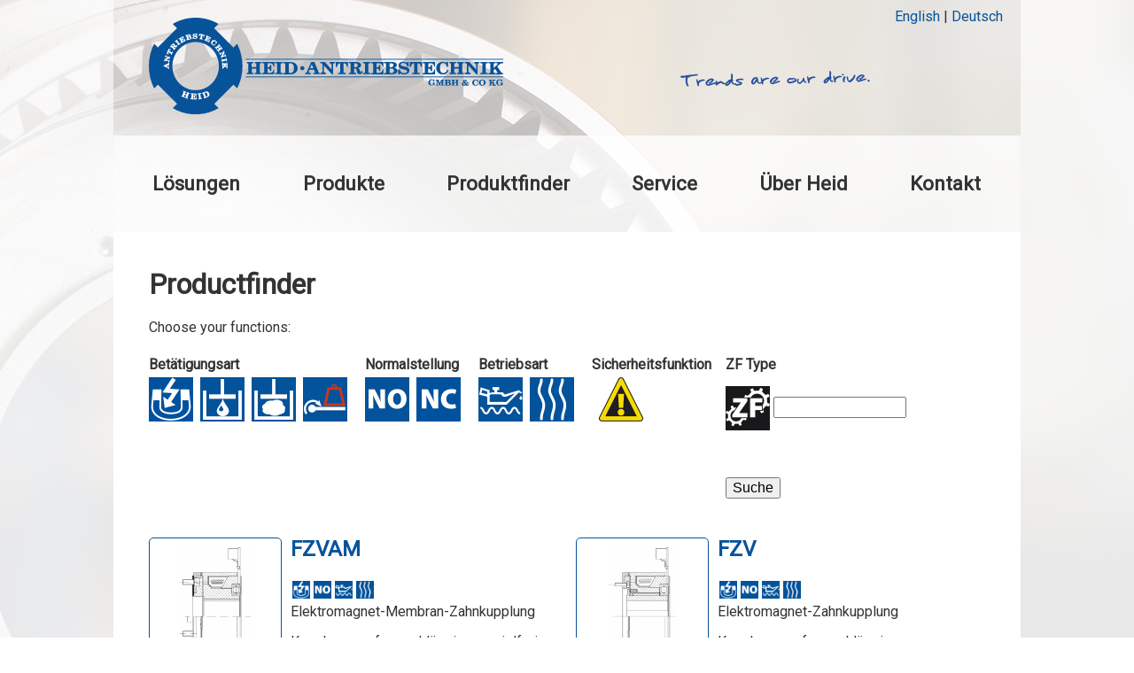

--- FILE ---
content_type: text/html; charset=utf-8
request_url: http://www.heid-antriebstechnik.at/de/productfinder
body_size: 6829
content:
<!DOCTYPE html>
  <!--[if IEMobile 7]><html class="no-js ie iem7" lang="de" dir="ltr"><![endif]-->
  <!--[if lte IE 6]><html class="no-js ie lt-ie9 lt-ie8 lt-ie7" lang="de" dir="ltr"><![endif]-->
  <!--[if (IE 7)&(!IEMobile)]><html class="no-js ie lt-ie9 lt-ie8" lang="de" dir="ltr"><![endif]-->
  <!--[if IE 8]><html class="no-js ie lt-ie9" lang="de" dir="ltr"><![endif]-->
  <!--[if (gte IE 9)|(gt IEMobile 7)]><html class="no-js ie" lang="de" dir="ltr" prefix="content: http://purl.org/rss/1.0/modules/content/ dc: http://purl.org/dc/terms/ foaf: http://xmlns.com/foaf/0.1/ og: http://ogp.me/ns# rdfs: http://www.w3.org/2000/01/rdf-schema# sioc: http://rdfs.org/sioc/ns# sioct: http://rdfs.org/sioc/types# skos: http://www.w3.org/2004/02/skos/core# xsd: http://www.w3.org/2001/XMLSchema#"><![endif]-->
  <!--[if !IE]><!--><html class="no-js" lang="de" dir="ltr" prefix="content: http://purl.org/rss/1.0/modules/content/ dc: http://purl.org/dc/terms/ foaf: http://xmlns.com/foaf/0.1/ og: http://ogp.me/ns# rdfs: http://www.w3.org/2000/01/rdf-schema# sioc: http://rdfs.org/sioc/ns# sioct: http://rdfs.org/sioc/types# skos: http://www.w3.org/2004/02/skos/core# xsd: http://www.w3.org/2001/XMLSchema#"><!--<![endif]-->
<head>
  <meta charset="utf-8" />
<meta name="Generator" content="Drupal 7 (http://drupal.org)" />
<link rel="shortcut icon" href="http://www.heid-antriebstechnik.at/misc/favicon.ico" type="image/vnd.microsoft.icon" />
<link rel="profile" href="http://www.w3.org/1999/xhtml/vocab" />
<meta name="HandheldFriendly" content="true" />
<meta name="MobileOptimized" content="width" />
<meta http-equiv="cleartype" content="on" />
<link rel="apple-touch-icon-precomposed" href="http://www.heid-antriebstechnik.at/sites/all/themes/omega/omega/apple-touch-icon-precomposed-114x114.png" sizes="114x114" />
<link rel="apple-touch-icon-precomposed" href="http://www.heid-antriebstechnik.at/sites/all/themes/omega/omega/apple-touch-icon-precomposed.png" />
<link rel="apple-touch-icon-precomposed" href="http://www.heid-antriebstechnik.at/sites/all/themes/omega/omega/apple-touch-icon-precomposed-144x144.png" sizes="144x144" />
<link rel="apple-touch-icon-precomposed" href="http://www.heid-antriebstechnik.at/sites/all/themes/omega/omega/apple-touch-icon-precomposed-72x72.png" sizes="72x72" />
<meta name="viewport" content="width=device-width" />
  <title>Productfinder | HEID</title>
  <link type="text/css" rel="stylesheet" href="http://www.heid-antriebstechnik.at/sites/all/themes/omega/omega/css/modules/system/system.base.css?snar8h" media="all" />
<link type="text/css" rel="stylesheet" href="http://www.heid-antriebstechnik.at/sites/all/themes/omega/omega/css/modules/system/system.menus.theme.css?snar8h" media="all" />
<link type="text/css" rel="stylesheet" href="http://www.heid-antriebstechnik.at/sites/all/themes/omega/omega/css/modules/system/system.messages.theme.css?snar8h" media="all" />
<link type="text/css" rel="stylesheet" href="http://www.heid-antriebstechnik.at/sites/all/themes/omega/omega/css/modules/system/system.theme.css?snar8h" media="all" />
<link type="text/css" rel="stylesheet" href="http://www.heid-antriebstechnik.at/sites/all/modules/bixaeditor/bixaeditor.css?snar8h" media="all" />
<link type="text/css" rel="stylesheet" href="http://www.heid-antriebstechnik.at/sites/all/themes/omega/omega/css/modules/comment/comment.theme.css?snar8h" media="all" />
<link type="text/css" rel="stylesheet" href="http://www.heid-antriebstechnik.at/modules/node/node.css?snar8h" media="all" />
<link type="text/css" rel="stylesheet" href="http://www.heid-antriebstechnik.at/sites/all/themes/omega/omega/css/modules/field/field.theme.css?snar8h" media="all" />
<link type="text/css" rel="stylesheet" href="http://www.heid-antriebstechnik.at/sites/all/themes/omega/omega/css/modules/search/search.theme.css?snar8h" media="all" />
<link type="text/css" rel="stylesheet" href="http://www.heid-antriebstechnik.at/sites/all/modules/views/css/views.css?snar8h" media="all" />
<link type="text/css" rel="stylesheet" href="http://www.heid-antriebstechnik.at/sites/all/themes/omega/omega/css/modules/user/user.base.css?snar8h" media="all" />
<link type="text/css" rel="stylesheet" href="http://www.heid-antriebstechnik.at/sites/all/themes/omega/omega/css/modules/user/user.theme.css?snar8h" media="all" />
<link type="text/css" rel="stylesheet" href="http://www.heid-antriebstechnik.at/sites/all/modules/colorbox/styles/default/colorbox_style.css?snar8h" media="all" />
<link type="text/css" rel="stylesheet" href="http://www.heid-antriebstechnik.at/sites/all/modules/ctools/css/ctools.css?snar8h" media="all" />
<link type="text/css" rel="stylesheet" href="http://www.heid-antriebstechnik.at/sites/heid-antriebstechnik.at/themes/heid2018/css/heid2018.styles.css?snar8h" media="all" />
  <script src="http://www.heid-antriebstechnik.at/misc/jquery.js?v=1.4.4"></script>
<script src="http://www.heid-antriebstechnik.at/misc/jquery-extend-3.4.0.js?v=1.4.4"></script>
<script src="http://www.heid-antriebstechnik.at/misc/jquery-html-prefilter-3.5.0-backport.js?v=1.4.4"></script>
<script src="http://www.heid-antriebstechnik.at/misc/jquery.once.js?v=1.2"></script>
<script src="http://www.heid-antriebstechnik.at/misc/drupal.js?snar8h"></script>
<script src="http://www.heid-antriebstechnik.at/sites/all/themes/omega/omega/js/no-js.js?snar8h"></script>
<script src="http://www.heid-antriebstechnik.at/misc/form-single-submit.js?v=7.103"></script>
<script src="http://www.heid-antriebstechnik.at/sites/all/modules/entityreference/js/entityreference.js?snar8h"></script>
<script src="http://www.heid-antriebstechnik.at/sites/all/modules/spamspan/spamspan.js?snar8h"></script>
<script src="http://www.heid-antriebstechnik.at/sites/heid-antriebstechnik.at/files/languages/de_IYaLgcYbgXiT4LUZPhU35KXJiVtL55-30RfVGQ1xA-c.js?snar8h"></script>
<script src="http://www.heid-antriebstechnik.at/sites/all/libraries/colorbox/jquery.colorbox-min.js?snar8h"></script>
<script src="http://www.heid-antriebstechnik.at/sites/all/modules/colorbox/js/colorbox.js?snar8h"></script>
<script src="http://www.heid-antriebstechnik.at/sites/all/modules/colorbox/styles/default/colorbox_style.js?snar8h"></script>
<script src="http://www.heid-antriebstechnik.at/sites/heid-antriebstechnik.at/modules/better_exposed_filters/better_exposed_filters.js?snar8h"></script>
<script src="http://www.heid-antriebstechnik.at/sites/all/modules/ctools/js/auto-submit.js?snar8h"></script>
<script src="http://www.heid-antriebstechnik.at/sites/heid-antriebstechnik.at/themes/heid2018/js/heid2018.behaviors.js?snar8h"></script>
<script>jQuery.extend(Drupal.settings, {"basePath":"\/","pathPrefix":"de\/","setHasJsCookie":0,"colorbox":{"opacity":"0.85","current":"{current} von {total}","previous":"\u00ab Zur\u00fcck","next":"Weiter \u00bb","close":"Schlie\u00dfen","maxWidth":"98%","maxHeight":"98%","fixed":true,"mobiledetect":true,"mobiledevicewidth":"480px","file_public_path":"\/sites\/heid-antriebstechnik.at\/files","specificPagesDefaultValue":"admin*\nimagebrowser*\nimg_assist*\nimce*\nnode\/add\/*\nnode\/*\/edit\nprint\/*\nprintpdf\/*\nsystem\/ajax\nsystem\/ajax\/*"},"better_exposed_filters":{"datepicker":false,"slider":false,"settings":[],"autosubmit":true,"views":{"finder":{"displays":{"page_en":{"filters":{"field_betaetigungsart_value":{"required":false},"field_normalstellung_value":{"required":false},"field_lauf_value":{"required":false},"field_sicherheitsfunktion_value":{"required":false},"field_zf_type_value":{"required":false}}}}}}},"urlIsAjaxTrusted":{"\/de\/productfinder":true}});</script>
</head>
<body class="html not-front not-logged-in page-productfinder i18n-de no_sidebars section-productfinder">
  <a href="#main-content" class="element-invisible element-focusable">Direkt zum Inhalt</a>
    <div class="l-page">
	<div class="stripe"></div>
  <header class="l-header" role="banner">
    <div class="header-inner">
    <div class="l-branding">
              <a href="/de" title="Startseite" rel="home" class="site-logo"><img src="/sites/heid-antriebstechnik.at/themes/heid2018/logo.svg" alt="Startseite" </a>
            <img class="claim" src="/sites/heid-antriebstechnik.at/themes/heid2018/claim.svg" alt="Trends are our drive."/>

      
          </div>

      <div class="l-region l-region--header">
    <div id="block-locale-language" role="complementary" class="block block--locale block--locale-language">
        <div class="block__content">
    <ul class="language-switcher-locale-url"><li class="en first"><a href="/en/productfinder" class="language-link" xml:lang="en">English</a></li>
<li class="de last active"><a href="/de/productfinder" class="language-link active" xml:lang="de">Deutsch</a></li>
</ul>  </div>
</div>
  </div>
      <div class="l-region l-region--navigation">
    <nav id="block-menu-block-1" role="navigation" class="block block--menu-block block--menu-block-1">

      	<input class="trigger" type="checkbox" id="mainNavButton">
              <label for="mainNavButton" onclick>Menu</label>
  <div class="menu-block-wrapper menu-block-1 menu-name-main-menu parent-mlid-0 menu-level-1">
  <ul class="menu"><li class="first leaf has-children menu-mlid-656"><a href="/de/loesungen">Lösungen</a></li>
<li class="leaf has-children menu-mlid-627"><a href="/de/produkte-0">Produkte</a></li>
<li class="leaf menu-mlid-671"><a href="/de/produktfinder" title="">Produktfinder</a></li>
<li class="leaf has-children menu-mlid-588"><a href="/de/service">Service</a></li>
<li class="leaf has-children menu-mlid-510"><a href="/de/ueber-heid">Über Heid</a></li>
<li class="last leaf has-children menu-mlid-638"><a href="/de/kontakt">Kontakt</a></li>
</ul></div>
</nav>
  </div>
      </header>

  <div class="l-main">
    <div class="l-content" role="main">
      
      <a id="main-content"></a>
                    <h1 class="title">Productfinder</h1>
                                          <div class="view view-finder view-id-finder view-display-id-page_en view-dom-id-8ca61bb782e99b2b356bee36f2d6dc01">
            <div class="view-header">
      <p>Choose your functions:</p>    </div>
  
      <div class="view-filters">
      <form class="views-exposed-form-finder-page-en" action="/de/productfinder" method="get" id="views-exposed-form-finder-page-en" accept-charset="UTF-8"><div><div class="views-exposed-form">
  <div class="views-exposed-widgets clearfix">
          <div id="edit-field-betaetigungsart-value-wrapper" class="views-exposed-widget views-widget-filter-field_betaetigungsart_value">
                  <label for="edit-field-betaetigungsart-value">
            Betätigungsart          </label>
                        <div class="views-widget">
          <div class="form-item form-type-select form-item-field-betaetigungsart-value">
 <div class="ctools-auto-submit form-checkboxes bef-select-as-checkboxes"><div class="bef-checkboxes"><div class="form-item form-type-bef-checkbox form-item-edit-field-betaetigungsart-value-em">
 <input type="checkbox" name="field_betaetigungsart_value[]" id="edit-field-betaetigungsart-value-em" value="em"  class="ctools-auto-submit" /> <label class='option' for='edit-field-betaetigungsart-value-em'>elektromagnetisch</label>
</div>
<div class="form-item form-type-bef-checkbox form-item-edit-field-betaetigungsart-value-hy">
 <input type="checkbox" name="field_betaetigungsart_value[]" id="edit-field-betaetigungsart-value-hy" value="hy"  class="ctools-auto-submit" /> <label class='option' for='edit-field-betaetigungsart-value-hy'>hydraulisch</label>
</div>
<div class="form-item form-type-bef-checkbox form-item-edit-field-betaetigungsart-value-pn">
 <input type="checkbox" name="field_betaetigungsart_value[]" id="edit-field-betaetigungsart-value-pn" value="pn"  class="ctools-auto-submit" /> <label class='option' for='edit-field-betaetigungsart-value-pn'>pneumatisch</label>
</div>
<div class="form-item form-type-bef-checkbox form-item-edit-field-betaetigungsart-value-ul">
 <input type="checkbox" name="field_betaetigungsart_value[]" id="edit-field-betaetigungsart-value-ul" value="ul"  class="ctools-auto-submit" /> <label class='option' for='edit-field-betaetigungsart-value-ul'>überlast</label>
</div>
</div></div>
</div>
        </div>
              </div>
          <div id="edit-field-normalstellung-value-wrapper" class="views-exposed-widget views-widget-filter-field_normalstellung_value">
                  <label for="edit-field-normalstellung-value">
            Normalstellung          </label>
                        <div class="views-widget">
          <div class="form-item form-type-select form-item-field-normalstellung-value">
 <div class="ctools-auto-submit form-checkboxes bef-select-as-checkboxes"><div class="bef-checkboxes"><div class="form-item form-type-bef-checkbox form-item-edit-field-normalstellung-value-no">
 <input type="checkbox" name="field_normalstellung_value[]" id="edit-field-normalstellung-value-no" value="no"  class="ctools-auto-submit" /> <label class='option' for='edit-field-normalstellung-value-no'>Normal geöffnet</label>
</div>
<div class="form-item form-type-bef-checkbox form-item-edit-field-normalstellung-value-nc">
 <input type="checkbox" name="field_normalstellung_value[]" id="edit-field-normalstellung-value-nc" value="nc"  class="ctools-auto-submit" /> <label class='option' for='edit-field-normalstellung-value-nc'>Normal geschlossen</label>
</div>
</div></div>
</div>
        </div>
              </div>
          <div id="edit-field-lauf-value-wrapper" class="views-exposed-widget views-widget-filter-field_lauf_value">
                  <label for="edit-field-lauf-value">
            Betriebsart          </label>
                        <div class="views-widget">
          <div class="form-item form-type-select form-item-field-lauf-value">
 <div class="ctools-auto-submit form-checkboxes bef-select-as-checkboxes"><div class="bef-checkboxes"><div class="form-item form-type-bef-checkbox form-item-edit-field-lauf-value-o">
 <input type="checkbox" name="field_lauf_value[]" id="edit-field-lauf-value-o" value="o"  class="ctools-auto-submit" /> <label class='option' for='edit-field-lauf-value-o'>Öllauf</label>
</div>
<div class="form-item form-type-bef-checkbox form-item-edit-field-lauf-value-t">
 <input type="checkbox" name="field_lauf_value[]" id="edit-field-lauf-value-t" value="t"  class="ctools-auto-submit" /> <label class='option' for='edit-field-lauf-value-t'>Trockenlauf</label>
</div>
</div></div>
</div>
        </div>
              </div>
          <div id="edit-field-sicherheitsfunktion-value-wrapper" class="views-exposed-widget views-widget-filter-field_sicherheitsfunktion_value">
                  <label for="edit-field-sicherheitsfunktion-value">
            Sicherheitsfunktion          </label>
                        <div class="views-widget">
          <div class="form-item form-type-select form-item-field-sicherheitsfunktion-value">
 <div class="ctools-auto-submit form-checkboxes bef-select-as-checkboxes"><div class="bef-checkboxes"><div class="form-item form-type-bef-checkbox form-item-edit-field-sicherheitsfunktion-value-0">
 <input type="checkbox" name="field_sicherheitsfunktion_value[]" id="edit-field-sicherheitsfunktion-value-0" value="0"  class="ctools-auto-submit" /> <label class='option' for='edit-field-sicherheitsfunktion-value-0'>Aus</label>
</div>
<div class="form-item form-type-bef-checkbox form-item-edit-field-sicherheitsfunktion-value-1">
 <input type="checkbox" name="field_sicherheitsfunktion_value[]" id="edit-field-sicherheitsfunktion-value-1" value="1"  class="ctools-auto-submit" /> <label class='option' for='edit-field-sicherheitsfunktion-value-1'>An</label>
</div>
</div></div>
</div>
        </div>
              </div>
          <div id="edit-field-zf-type-value-wrapper" class="views-exposed-widget views-widget-filter-field_zf_type_value">
                  <label for="edit-field-zf-type-value">
            ZF Type          </label>
                        <div class="views-widget">
          <div class="form-item form-type-textfield form-item-field-zf-type-value">
 <input type="text" id="edit-field-zf-type-value" name="field_zf_type_value" value="" size="30" maxlength="128" class="form-text" />
</div>
        </div>
              </div>
                    <div class="views-exposed-widget views-submit-button">
      <input class="ctools-use-ajax ctools-auto-submit-click form-submit" type="submit" id="edit-submit-finder" value="Suche" />    </div>
      </div>
</div>
</div></form>    </div>
  
  
      <div class="view-content">
        <div class="views-row views-row-1 views-row-odd views-row-first">
    <article about="/de/content/fzvam" typeof="sioc:Item foaf:Document" role="article" class="node node--produktgruppe node-teaser node--teaser node--produktgruppe--teaser">
    <div class="field field--name-field-skizze field--type-image field--label-hidden"><div class="field__items"><div class="field__item even"><a href="/de/content/fzvam"><img typeof="foaf:Image" src="http://www.heid-antriebstechnik.at/sites/heid-antriebstechnik.at/files/styles/medium/public/fzvam.png?itok=XSAv_IJz" width="138" height="220" alt="" /></a></div></div></div>    <header>
                    <h2 class="node__title"><a href="/de/content/fzvam" rel="bookmark">FZVAM</a></h2>
            <span property="dc:title" content="FZVAM" class="rdf-meta element-hidden"></span><span property="sioc:num_replies" content="0" datatype="xsd:integer" class="rdf-meta element-hidden"></span>    </header>
      <div class="icons">
   <img class="icon" src="/sites/heid-antriebstechnik.at/themes/heid2018/images/em.png"><img class="icon" src="/sites/heid-antriebstechnik.at/themes/heid2018/images/no.png"><img class="icon" src="/sites/heid-antriebstechnik.at/themes/heid2018/images/o.png"><img class="icon" src="/sites/heid-antriebstechnik.at/themes/heid2018/images/t.png">   </div>
	

  
  <div class="node__content">
    <div class="field field--name-field-langtitel field--type-text field--label-hidden"><div class="field__items"><div class="field__item even">Elektromagnet-Membran-Zahnkupplung</div></div></div><div class="field field--name-field-body field--type-text-with-summary field--label-hidden"><div class="field__items"><div class="field__item even"><p>Kupplung zur formschlüssigen, spielfreien Drehmomentübertragung mit Schaltmembrane</div></div></div>  </div>

    </article>
  </div>
  <div class="views-row views-row-2 views-row-even">
    <article about="/de/content/fzv" typeof="sioc:Item foaf:Document" role="article" class="node node--produktgruppe node-teaser node--teaser node--produktgruppe--teaser">
    <div class="field field--name-field-skizze field--type-image field--label-hidden"><div class="field__items"><div class="field__item even"><a href="/de/content/fzv"><img typeof="foaf:Image" src="http://www.heid-antriebstechnik.at/sites/heid-antriebstechnik.at/files/styles/medium/public/fzv.png?itok=L8-RFujP" width="129" height="220" alt="" /></a></div></div></div>    <header>
                    <h2 class="node__title"><a href="/de/content/fzv" rel="bookmark">FZV</a></h2>
            <span property="dc:title" content="FZV" class="rdf-meta element-hidden"></span><span property="sioc:num_replies" content="0" datatype="xsd:integer" class="rdf-meta element-hidden"></span>    </header>
      <div class="icons">
   <img class="icon" src="/sites/heid-antriebstechnik.at/themes/heid2018/images/em.png"><img class="icon" src="/sites/heid-antriebstechnik.at/themes/heid2018/images/no.png"><img class="icon" src="/sites/heid-antriebstechnik.at/themes/heid2018/images/o.png"><img class="icon" src="/sites/heid-antriebstechnik.at/themes/heid2018/images/t.png">   </div>
	

  
  <div class="node__content">
    <div class="field field--name-field-langtitel field--type-text field--label-hidden"><div class="field__items"><div class="field__item even">Elektromagnet-Zahnkupplung</div></div></div><div class="field field--name-field-body field--type-text-with-summary field--label-hidden"><div class="field__items"><div class="field__item even"><p>Kupplung zur formschlüssigen Drehmomentübertragung mit verzahnter Schaltführung</div></div></div>  </div>

    </article>
  </div>
  <div class="views-row views-row-3 views-row-odd">
    <article about="/de/content/fznd" typeof="sioc:Item foaf:Document" role="article" class="node node--produktgruppe node-teaser node--teaser node--produktgruppe--teaser">
    <div class="field field--name-field-skizze field--type-image field--label-hidden"><div class="field__items"><div class="field__item even"><a href="/de/content/fznd"><img typeof="foaf:Image" src="http://www.heid-antriebstechnik.at/sites/heid-antriebstechnik.at/files/styles/medium/public/bildschirmfoto_von_2018-05-28_14-38-48.png?itok=7QPp6nEU" width="135" height="220" alt="" /></a></div></div></div>    <header>
                    <h2 class="node__title"><a href="/de/content/fznd" rel="bookmark">FZND</a></h2>
            <span property="dc:title" content="FZND" class="rdf-meta element-hidden"></span><span property="sioc:num_replies" content="0" datatype="xsd:integer" class="rdf-meta element-hidden"></span>    </header>
      <div class="icons">
   <img class="icon" src="/sites/heid-antriebstechnik.at/themes/heid2018/images/em.png"><img class="icon" src="/sites/heid-antriebstechnik.at/themes/heid2018/images/no.png"><img class="icon" src="/sites/heid-antriebstechnik.at/themes/heid2018/images/o.png"><img class="icon" src="/sites/heid-antriebstechnik.at/themes/heid2018/images/t.png">   </div>
	

  
  <div class="node__content">
    <div class="field field--name-field-langtitel field--type-text field--label-hidden"><div class="field__items"><div class="field__item even">Elektromagnet-Kleinzahnkupplung</div></div></div><div class="field field--name-field-body field--type-text-with-summary field--label-hidden"><div class="field__items"><div class="field__item even"><p>Kleinzahnkupplung zur formschlüssigen Drehmomentübertragung mittels gelagertem Anschlussflansch</div></div></div>  </div>

    </article>
  </div>
  <div class="views-row views-row-4 views-row-even">
    <article about="/de/content/foz" typeof="sioc:Item foaf:Document" role="article" class="node node--produktgruppe node-teaser node--teaser node--produktgruppe--teaser">
    <div class="field field--name-field-skizze field--type-image field--label-hidden"><div class="field__items"><div class="field__item even"><a href="/de/content/foz"><img typeof="foaf:Image" src="http://www.heid-antriebstechnik.at/sites/heid-antriebstechnik.at/files/styles/medium/public/bildschirmfoto_von_2018-05-28_14-38-20.png?itok=VgMxTbAT" width="110" height="220" alt="" /></a></div></div></div>    <header>
                    <h2 class="node__title"><a href="/de/content/foz" rel="bookmark">FOZ</a></h2>
            <span property="dc:title" content="FOZ" class="rdf-meta element-hidden"></span><span property="sioc:num_replies" content="0" datatype="xsd:integer" class="rdf-meta element-hidden"></span>    </header>
      <div class="icons">
   <img class="icon" src="/sites/heid-antriebstechnik.at/themes/heid2018/images/em.png"><img class="icon" src="/sites/heid-antriebstechnik.at/themes/heid2018/images/nc.png"><img class="icon" src="/sites/heid-antriebstechnik.at/themes/heid2018/images/o.png"><img class="icon" src="/sites/heid-antriebstechnik.at/themes/heid2018/images/t.png"><img class="icon" src="/sites/heid-antriebstechnik.at/themes/heid2018/images/sf.png">   </div>
	

  
  <div class="node__content">
    <div class="field field--name-field-langtitel field--type-text field--label-hidden"><div class="field__items"><div class="field__item even">Elektromagnet-Federdruck-Zahnkupplung</div></div></div><div class="field field--name-field-body field--type-text-with-summary field--label-hidden"><div class="field__items"><div class="field__item even"><p>Kupplung zur formschlüssigen Dreh­momentübertragung im stromlosen Zustand</div></div></div>  </div>

    </article>
  </div>
  <div class="views-row views-row-5 views-row-odd">
    <article about="/de/content/mzoul" typeof="sioc:Item foaf:Document" role="article" class="node node--produktgruppe node-teaser node--teaser node--produktgruppe--teaser">
    <div class="field field--name-field-skizze field--type-image field--label-hidden"><div class="field__items"><div class="field__item even"><a href="/de/content/mzoul"><img typeof="foaf:Image" src="http://www.heid-antriebstechnik.at/sites/heid-antriebstechnik.at/files/styles/medium/public/bildschirmfoto_von_2018-05-28_14-35-59.png?itok=eIKmqOuf" width="163" height="220" alt="" /></a></div></div></div>    <header>
                    <h2 class="node__title"><a href="/de/content/mzoul" rel="bookmark">MZOUL</a></h2>
            <span property="dc:title" content="MZOUL" class="rdf-meta element-hidden"></span><span property="sioc:num_replies" content="0" datatype="xsd:integer" class="rdf-meta element-hidden"></span>    </header>
      <div class="icons">
   <img class="icon" src="/sites/heid-antriebstechnik.at/themes/heid2018/images/em.png"><img class="icon" src="/sites/heid-antriebstechnik.at/themes/heid2018/images/nc.png"><img class="icon" src="/sites/heid-antriebstechnik.at/themes/heid2018/images/o.png"><img class="icon" src="/sites/heid-antriebstechnik.at/themes/heid2018/images/t.png"><img class="icon" src="/sites/heid-antriebstechnik.at/themes/heid2018/images/sf.png">   </div>
	

  
  <div class="node__content">
    <div class="field field--name-field-langtitel field--type-text field--label-hidden"><div class="field__items"><div class="field__item even">Elektromagnet-Federdruck-Zahnkupplung</div></div></div><div class="field field--name-field-body field--type-text-with-summary field--label-hidden"><div class="field__items"><div class="field__item even"><p>Zahnkupplung zur formschlüssigen Übertragung hoher Drehmomente im stromlosen Zustand</div></div></div>  </div>

    </article>
  </div>
  <div class="views-row views-row-6 views-row-even">
    <article about="/de/content/fov" typeof="sioc:Item foaf:Document" role="article" class="node node--produktgruppe node-teaser node--teaser node--produktgruppe--teaser">
    <div class="field field--name-field-skizze field--type-image field--label-hidden"><div class="field__items"><div class="field__item even"><a href="/de/content/fov"><img typeof="foaf:Image" src="http://www.heid-antriebstechnik.at/sites/heid-antriebstechnik.at/files/styles/medium/public/fov.png?itok=4hXKOT-E" width="91" height="220" alt="" /></a></div></div></div>    <header>
                    <h2 class="node__title"><a href="/de/content/fov" rel="bookmark">FOV</a></h2>
            <span property="dc:title" content="FOV" class="rdf-meta element-hidden"></span><span property="sioc:num_replies" content="0" datatype="xsd:integer" class="rdf-meta element-hidden"></span>    </header>
      <div class="icons">
   <img class="icon" src="/sites/heid-antriebstechnik.at/themes/heid2018/images/em.png"><img class="icon" src="/sites/heid-antriebstechnik.at/themes/heid2018/images/no.png"><img class="icon" src="/sites/heid-antriebstechnik.at/themes/heid2018/images/o.png">   </div>
	

  
  <div class="node__content">
    <div class="field field--name-field-langtitel field--type-text field--label-hidden"><div class="field__items"><div class="field__item even">Elektromagnet-Lamellenkupplung</div></div></div><div class="field field--name-field-body field--type-text-with-summary field--label-hidden"><div class="field__items"><div class="field__item even"><p>Schaltkupplung mit einseitigem Anschlussflansch</div></div></div>  </div>

    </article>
  </div>
  <div class="views-row views-row-7 views-row-odd">
    <article about="/de/content/fmv" typeof="sioc:Item foaf:Document" role="article" class="node node--produktgruppe node-teaser node--teaser node--produktgruppe--teaser">
    <div class="field field--name-field-skizze field--type-image field--label-hidden"><div class="field__items"><div class="field__item even"><a href="/de/content/fmv"><img typeof="foaf:Image" src="http://www.heid-antriebstechnik.at/sites/heid-antriebstechnik.at/files/styles/medium/public/skizze_fmv.png?itok=Peq9h5su" width="155" height="220" alt="" /></a></div></div></div>    <header>
                    <h2 class="node__title"><a href="/de/content/fmv" rel="bookmark">FMV</a></h2>
            <span property="dc:title" content="FMV" class="rdf-meta element-hidden"></span><span property="sioc:num_replies" content="0" datatype="xsd:integer" class="rdf-meta element-hidden"></span>    </header>
      <div class="icons">
   <img class="icon" src="/sites/heid-antriebstechnik.at/themes/heid2018/images/em.png"><img class="icon" src="/sites/heid-antriebstechnik.at/themes/heid2018/images/no.png"><img class="icon" src="/sites/heid-antriebstechnik.at/themes/heid2018/images/t.png">   </div>
	

  
  <div class="node__content">
    <div class="field field--name-field-langtitel field--type-text field--label-hidden"><div class="field__items"><div class="field__item even">Elektromagnet Lamellenkupplung</div></div></div><div class="field field--name-field-body field--type-text-with-summary field--label-hidden"><div class="field__items"><div class="field__item even"><p><br />
	Geeignet für Schaltbetrieb mit präziser Drehmomentschaltung</p>

<p></div></div></div>  </div>

    </article>
  </div>
  <div class="views-row views-row-8 views-row-even">
    <article about="/de/content/lms" typeof="sioc:Item foaf:Document" role="article" class="node node--produktgruppe node-teaser node--teaser node--produktgruppe--teaser">
    <div class="field field--name-field-skizze field--type-image field--label-hidden"><div class="field__items"><div class="field__item even"><a href="/de/content/lms"><img typeof="foaf:Image" src="http://www.heid-antriebstechnik.at/sites/heid-antriebstechnik.at/files/styles/medium/public/skizze_lms_0.png?itok=9JuXpvPh" width="155" height="220" alt="" /></a></div></div></div>    <header>
                    <h2 class="node__title"><a href="/de/content/lms" rel="bookmark">LMS</a></h2>
            <span property="dc:title" content="LMS" class="rdf-meta element-hidden"></span><span property="sioc:num_replies" content="0" datatype="xsd:integer" class="rdf-meta element-hidden"></span>    </header>
      <div class="icons">
   <img class="icon" src="/sites/heid-antriebstechnik.at/themes/heid2018/images/em.png"><img class="icon" src="/sites/heid-antriebstechnik.at/themes/heid2018/images/no.png"><img class="icon" src="/sites/heid-antriebstechnik.at/themes/heid2018/images/o.png"><img class="icon" src="/sites/heid-antriebstechnik.at/themes/heid2018/images/t.png">   </div>
	

  
  <div class="node__content">
    <div class="field field--name-field-langtitel field--type-text field--label-hidden"><div class="field__items"><div class="field__item even">Elektromagnet Kupplung mit Schleifring</div></div></div><div class="field field--name-field-body field--type-text-with-summary field--label-hidden"><div class="field__items"><div class="field__item even"><p>Für Anwenungen im öl- und trockenem Betrieb</p>

<p></div></div></div>  </div>

    </article>
  </div>
  <div class="views-row views-row-9 views-row-odd">
    <article about="/de/content/fmov" typeof="sioc:Item foaf:Document" role="article" class="node node--produktgruppe node-teaser node--teaser node--produktgruppe--teaser">
    <div class="field field--name-field-skizze field--type-image field--label-hidden"><div class="field__items"><div class="field__item even"><a href="/de/content/fmov"><img typeof="foaf:Image" src="http://www.heid-antriebstechnik.at/sites/heid-antriebstechnik.at/files/styles/medium/public/skizze_fmov.png?itok=bHdW4M-c" width="155" height="220" alt="" /></a></div></div></div>    <header>
                    <h2 class="node__title"><a href="/de/content/fmov" rel="bookmark">FMOV</a></h2>
            <span property="dc:title" content="FMOV" class="rdf-meta element-hidden"></span><span property="sioc:num_replies" content="0" datatype="xsd:integer" class="rdf-meta element-hidden"></span>    </header>
      <div class="icons">
   <img class="icon" src="/sites/heid-antriebstechnik.at/themes/heid2018/images/em.png"><img class="icon" src="/sites/heid-antriebstechnik.at/themes/heid2018/images/nc.png"><img class="icon" src="/sites/heid-antriebstechnik.at/themes/heid2018/images/t.png"><img class="icon" src="/sites/heid-antriebstechnik.at/themes/heid2018/images/sf.png">   </div>
	

  
  <div class="node__content">
    <div class="field field--name-field-langtitel field--type-text field--label-hidden"><div class="field__items"><div class="field__item even">Federdruckbetätigte Lamellenkupplung</div></div></div><div class="field field--name-field-body field--type-text-with-summary field--label-hidden"><div class="field__items"><div class="field__item even"><p>Sicherheitskupplung für verschiedenste Antriebe</div></div></div>  </div>

    </article>
  </div>
  <div class="views-row views-row-10 views-row-even">
    <article about="/de/content/rlos" typeof="sioc:Item foaf:Document" role="article" class="node node--produktgruppe node-teaser node--teaser node--produktgruppe--teaser">
    <div class="field field--name-field-skizze field--type-image field--label-hidden"><div class="field__items"><div class="field__item even"><a href="/de/content/rlos"><img typeof="foaf:Image" src="http://www.heid-antriebstechnik.at/sites/heid-antriebstechnik.at/files/styles/medium/public/skizze_rlo_rlo-s.png?itok=nwDs3ZLf" width="155" height="220" alt="" /></a></div></div></div>    <header>
                    <h2 class="node__title"><a href="/de/content/rlos" rel="bookmark">RLOS</a></h2>
            <span property="dc:title" content="RLOS" class="rdf-meta element-hidden"></span><span property="sioc:num_replies" content="0" datatype="xsd:integer" class="rdf-meta element-hidden"></span>    </header>
      <div class="icons">
   <img class="icon" src="/sites/heid-antriebstechnik.at/themes/heid2018/images/ul.png"><img class="icon" src="/sites/heid-antriebstechnik.at/themes/heid2018/images/nc.png"><img class="icon" src="/sites/heid-antriebstechnik.at/themes/heid2018/images/o.png"><img class="icon" src="/sites/heid-antriebstechnik.at/themes/heid2018/images/t.png"><img class="icon" src="/sites/heid-antriebstechnik.at/themes/heid2018/images/sf.png">   </div>
	

  
  <div class="node__content">
    <div class="field field--name-field-langtitel field--type-text field--label-hidden"><div class="field__items"><div class="field__item even">Mechanische Lamellen Rutschkupplung</div></div></div><div class="field field--name-field-body field--type-text-with-summary field--label-hidden"><div class="field__items"><div class="field__item even"><p>Kein Rückstellen nach dem Durchrutschen notwenig</p>

<p></div></div></div>  </div>

    </article>
  </div>
  <div class="views-row views-row-11 views-row-odd">
    <article about="/de/content/hlw" typeof="sioc:Item foaf:Document" role="article" class="node node--produktgruppe node-teaser node--teaser node--produktgruppe--teaser">
    <div class="field field--name-field-skizze field--type-image field--label-hidden"><div class="field__items"><div class="field__item even"><a href="/de/content/hlw"><img typeof="foaf:Image" src="http://www.heid-antriebstechnik.at/sites/heid-antriebstechnik.at/files/styles/medium/public/skizze_hlw.png?itok=_KIpI4jR" width="155" height="220" alt="" /></a></div></div></div>    <header>
                    <h2 class="node__title"><a href="/de/content/hlw" rel="bookmark">HLW</a></h2>
            <span property="dc:title" content="HLW" class="rdf-meta element-hidden"></span><span property="sioc:num_replies" content="0" datatype="xsd:integer" class="rdf-meta element-hidden"></span>    </header>
      <div class="icons">
   <img class="icon" src="/sites/heid-antriebstechnik.at/themes/heid2018/images/hy.png"><img class="icon" src="/sites/heid-antriebstechnik.at/themes/heid2018/images/no.png"><img class="icon" src="/sites/heid-antriebstechnik.at/themes/heid2018/images/o.png">   </div>
	

  
  <div class="node__content">
    <div class="field field--name-field-langtitel field--type-text field--label-hidden"><div class="field__items"><div class="field__item even">Hydraulik Lamellenkupplung</div></div></div><div class="field field--name-field-body field--type-text-with-summary field--label-hidden"><div class="field__items"><div class="field__item even"><p>Kupplung für die Hydraulikzufuhr durch die Welle</p>

<p></div></div></div>  </div>

    </article>
  </div>
  <div class="views-row views-row-12 views-row-even">
    <article about="/de/content/plw" typeof="sioc:Item foaf:Document" role="article" class="node node--produktgruppe node-teaser node--teaser node--produktgruppe--teaser">
    <div class="field field--name-field-skizze field--type-image field--label-hidden"><div class="field__items"><div class="field__item even"><a href="/de/content/plw"><img typeof="foaf:Image" src="http://www.heid-antriebstechnik.at/sites/heid-antriebstechnik.at/files/styles/medium/public/skizze_plw.png?itok=Xdf0g7eA" width="155" height="220" alt="" /></a></div></div></div>    <header>
                    <h2 class="node__title"><a href="/de/content/plw" rel="bookmark">PLW</a></h2>
            <span property="dc:title" content="PLW" class="rdf-meta element-hidden"></span><span property="sioc:num_replies" content="0" datatype="xsd:integer" class="rdf-meta element-hidden"></span>    </header>
      <div class="icons">
   <img class="icon" src="/sites/heid-antriebstechnik.at/themes/heid2018/images/pn.png"><img class="icon" src="/sites/heid-antriebstechnik.at/themes/heid2018/images/no.png"><img class="icon" src="/sites/heid-antriebstechnik.at/themes/heid2018/images/o.png">   </div>
	

  
  <div class="node__content">
    <div class="field field--name-field-langtitel field--type-text field--label-hidden"><div class="field__items"><div class="field__item even">Pneumatik Lamellenkupplung</div></div></div><div class="field field--name-field-body field--type-text-with-summary field--label-hidden"><div class="field__items"><div class="field__item even"><p>Kupplung für Druckluftzufuhr durch die Welle</p>

<p></div></div></div>  </div>

    </article>
  </div>
  <div class="views-row views-row-13 views-row-odd">
    <article about="/de/content/fmobs" typeof="sioc:Item foaf:Document" role="article" class="node node--produktgruppe node-teaser node--teaser node--produktgruppe--teaser">
    <div class="field field--name-field-skizze field--type-image field--label-hidden"><div class="field__items"><div class="field__item even"><a href="/de/content/fmobs"><img typeof="foaf:Image" src="http://www.heid-antriebstechnik.at/sites/heid-antriebstechnik.at/files/styles/medium/public/fmobs.png?itok=8xqY8VQd" width="158" height="220" alt="" /></a></div></div></div>    <header>
                    <h2 class="node__title"><a href="/de/content/fmobs" rel="bookmark">FMOBS</a></h2>
            <span property="dc:title" content="FMOBS" class="rdf-meta element-hidden"></span><span property="sioc:num_replies" content="0" datatype="xsd:integer" class="rdf-meta element-hidden"></span>    </header>
      <div class="icons">
   <img class="icon" src="/sites/heid-antriebstechnik.at/themes/heid2018/images/em.png"><img class="icon" src="/sites/heid-antriebstechnik.at/themes/heid2018/images/nc.png"><img class="icon" src="/sites/heid-antriebstechnik.at/themes/heid2018/images/t.png"><img class="icon" src="/sites/heid-antriebstechnik.at/themes/heid2018/images/sf.png">   </div>
	

  
  <div class="node__content">
    <div class="field field--name-field-langtitel field--type-text field--label-hidden"><div class="field__items"><div class="field__item even">Elektromagnet-Federdruck-Lamellenbremse</div></div></div><div class="field field--name-field-body field--type-text-with-summary field--label-hidden"><div class="field__items"><div class="field__item even"><p>Sicherheitsbremse zum Anbau an Getriebe</div></div></div>  </div>

    </article>
  </div>
  <div class="views-row views-row-14 views-row-even">
    <article about="/de/content/fmobv" typeof="sioc:Item foaf:Document" role="article" class="node node--produktgruppe node-teaser node--teaser node--produktgruppe--teaser">
    <div class="field field--name-field-skizze field--type-image field--label-hidden"><div class="field__items"><div class="field__item even"><a href="/de/content/fmobv"><img typeof="foaf:Image" src="http://www.heid-antriebstechnik.at/sites/heid-antriebstechnik.at/files/styles/medium/public/skizze_fmobv.png?itok=iBI8i_kb" width="155" height="220" alt="" /></a></div></div></div>    <header>
                    <h2 class="node__title"><a href="/de/content/fmobv" rel="bookmark">FMOBV</a></h2>
            <span property="dc:title" content="FMOBV" class="rdf-meta element-hidden"></span><span property="sioc:num_replies" content="0" datatype="xsd:integer" class="rdf-meta element-hidden"></span>    </header>
      <div class="icons">
   <img class="icon" src="/sites/heid-antriebstechnik.at/themes/heid2018/images/em.png"><img class="icon" src="/sites/heid-antriebstechnik.at/themes/heid2018/images/nc.png"><img class="icon" src="/sites/heid-antriebstechnik.at/themes/heid2018/images/t.png"><img class="icon" src="/sites/heid-antriebstechnik.at/themes/heid2018/images/sf.png">   </div>
	

  
  <div class="node__content">
    <div class="field field--name-field-langtitel field--type-text field--label-hidden"><div class="field__items"><div class="field__item even">Elektromagnet Federdruck Lamellenbremse</div></div></div><div class="field field--name-field-body field--type-text-with-summary field--label-hidden"><div class="field__items"><div class="field__item even"><p>Sicherheitsbremse für Antriebs mit Überlastsicherungen</p>

<p></div></div></div>  </div>

    </article>
  </div>
  <div class="views-row views-row-15 views-row-odd">
    <article about="/de/content/lmoba" typeof="sioc:Item foaf:Document" role="article" class="node node--produktgruppe node-teaser node--teaser node--produktgruppe--teaser">
    <div class="field field--name-field-skizze field--type-image field--label-hidden"><div class="field__items"><div class="field__item even"><a href="/de/content/lmoba"><img typeof="foaf:Image" src="http://www.heid-antriebstechnik.at/sites/heid-antriebstechnik.at/files/styles/medium/public/skizze_lmoba.png?itok=0qpEqWGx" width="155" height="220" alt="" /></a></div></div></div>    <header>
                    <h2 class="node__title"><a href="/de/content/lmoba" rel="bookmark">LMOBA</a></h2>
            <span property="dc:title" content="LMOBA" class="rdf-meta element-hidden"></span><span property="sioc:num_replies" content="0" datatype="xsd:integer" class="rdf-meta element-hidden"></span>    </header>
      <div class="icons">
   <img class="icon" src="/sites/heid-antriebstechnik.at/themes/heid2018/images/em.png"><img class="icon" src="/sites/heid-antriebstechnik.at/themes/heid2018/images/nc.png"><img class="icon" src="/sites/heid-antriebstechnik.at/themes/heid2018/images/t.png"><img class="icon" src="/sites/heid-antriebstechnik.at/themes/heid2018/images/sf.png">   </div>
	

  
  <div class="node__content">
    <div class="field field--name-field-langtitel field--type-text field--label-hidden"><div class="field__items"><div class="field__item even">Elektromagnet Federdruck Lamellenbremse</div></div></div><div class="field field--name-field-body field--type-text-with-summary field--label-hidden"><div class="field__items"><div class="field__item even"><p>Sicherheitsbremse zum Anbau bei verschiedensten Anwendungen</p>

<p></div></div></div>  </div>

    </article>
  </div>
  <div class="views-row views-row-16 views-row-even">
    <article about="/de/content/muob" typeof="sioc:Item foaf:Document" role="article" class="node node--produktgruppe node-teaser node--teaser node--produktgruppe--teaser">
    <div class="field field--name-field-skizze field--type-image field--label-hidden"><div class="field__items"><div class="field__item even"><a href="/de/content/muob"><img typeof="foaf:Image" src="http://www.heid-antriebstechnik.at/sites/heid-antriebstechnik.at/files/styles/medium/public/skizze_muob.png?itok=XlTkVBDi" width="155" height="220" alt="" /></a></div></div></div>    <header>
                    <h2 class="node__title"><a href="/de/content/muob" rel="bookmark">MUOB</a></h2>
            <span property="dc:title" content="MUOB" class="rdf-meta element-hidden"></span><span property="sioc:num_replies" content="0" datatype="xsd:integer" class="rdf-meta element-hidden"></span>    </header>
      <div class="icons">
   <img class="icon" src="/sites/heid-antriebstechnik.at/themes/heid2018/images/em.png"><img class="icon" src="/sites/heid-antriebstechnik.at/themes/heid2018/images/nc.png"><img class="icon" src="/sites/heid-antriebstechnik.at/themes/heid2018/images/t.png"><img class="icon" src="/sites/heid-antriebstechnik.at/themes/heid2018/images/sf.png">   </div>
	

  
  <div class="node__content">
    <div class="field field--name-field-langtitel field--type-text field--label-hidden"><div class="field__items"><div class="field__item even">Elektromagnet Federdruck Bremse</div></div></div><div class="field field--name-field-body field--type-text-with-summary field--label-hidden"><div class="field__items"><div class="field__item even"><p>Einscheiben Sicherheitsbremse für den Anbau an Motoren und Getrieben</p>

<p></div></div></div>  </div>

    </article>
  </div>
  <div class="views-row views-row-17 views-row-odd">
    <article about="/de/content/lmb" typeof="sioc:Item foaf:Document" role="article" class="node node--produktgruppe node-teaser node--teaser node--produktgruppe--teaser">
    <div class="field field--name-field-skizze field--type-image field--label-hidden"><div class="field__items"><div class="field__item even"><a href="/de/content/lmb"><img typeof="foaf:Image" src="http://www.heid-antriebstechnik.at/sites/heid-antriebstechnik.at/files/styles/medium/public/skizze_lmb.png?itok=8RBYKTuh" width="155" height="220" alt="" /></a></div></div></div>    <header>
                    <h2 class="node__title"><a href="/de/content/lmb" rel="bookmark">LMB</a></h2>
            <span property="dc:title" content="LMB" class="rdf-meta element-hidden"></span><span property="sioc:num_replies" content="0" datatype="xsd:integer" class="rdf-meta element-hidden"></span>    </header>
      <div class="icons">
   <img class="icon" src="/sites/heid-antriebstechnik.at/themes/heid2018/images/em.png"><img class="icon" src="/sites/heid-antriebstechnik.at/themes/heid2018/images/no.png"><img class="icon" src="/sites/heid-antriebstechnik.at/themes/heid2018/images/o.png"><img class="icon" src="/sites/heid-antriebstechnik.at/themes/heid2018/images/t.png">   </div>
	

  
  <div class="node__content">
    <div class="field field--name-field-langtitel field--type-text field--label-hidden"><div class="field__items"><div class="field__item even">Elektromagnet Lamellenbremse</div></div></div><div class="field field--name-field-body field--type-text-with-summary field--label-hidden"><div class="field__items"><div class="field__item even"><p><strong>Die einzige industrielle Verzögerungsbremse!</strong> Zum Bremsen einer Welle gegen einen feststehenden Getriebeteil</p>

<p></div></div></div>  </div>

    </article>
  </div>
  <div class="views-row views-row-18 views-row-even">
    <article about="/de/content/hlob" typeof="sioc:Item foaf:Document" role="article" class="node node--produktgruppe node-teaser node--teaser node--produktgruppe--teaser">
    <div class="field field--name-field-skizze field--type-image field--label-hidden"><div class="field__items"><div class="field__item even"><a href="/de/content/hlob"><img typeof="foaf:Image" src="http://www.heid-antriebstechnik.at/sites/heid-antriebstechnik.at/files/styles/medium/public/skizze_hlob.png?itok=0H0zPkYv" width="155" height="220" alt="" /></a></div></div></div>    <header>
                    <h2 class="node__title"><a href="/de/content/hlob" rel="bookmark">HLOB</a></h2>
            <span property="dc:title" content="HLOB" class="rdf-meta element-hidden"></span><span property="sioc:num_replies" content="0" datatype="xsd:integer" class="rdf-meta element-hidden"></span>    </header>
      <div class="icons">
   <img class="icon" src="/sites/heid-antriebstechnik.at/themes/heid2018/images/hy.png"><img class="icon" src="/sites/heid-antriebstechnik.at/themes/heid2018/images/nc.png"><img class="icon" src="/sites/heid-antriebstechnik.at/themes/heid2018/images/o.png"><img class="icon" src="/sites/heid-antriebstechnik.at/themes/heid2018/images/t.png"><img class="icon" src="/sites/heid-antriebstechnik.at/themes/heid2018/images/sf.png">   </div>
	

  
  <div class="node__content">
    <div class="field field--name-field-langtitel field--type-text field--label-hidden"><div class="field__items"><div class="field__item even">Hydraulik Federdruckbremse</div></div></div><div class="field field--name-field-body field--type-text-with-summary field--label-hidden"><div class="field__items"><div class="field__item even"><p>Sicherheitsbremse für Trockenlauf, für höhere Leistung auch mit Kühlölzufuhr</div></div></div>  </div>

    </article>
  </div>
  <div class="views-row views-row-19 views-row-odd">
    <article about="/de/content/mdsl" typeof="sioc:Item foaf:Document" role="article" class="node node--produktgruppe node-teaser node--teaser node--produktgruppe--teaser">
    <div class="field field--name-field-skizze field--type-image field--label-hidden"><div class="field__items"><div class="field__item even"><a href="/de/content/mdsl"><img typeof="foaf:Image" src="http://www.heid-antriebstechnik.at/sites/heid-antriebstechnik.at/files/styles/medium/public/mdsl.png?itok=jVFp6WEJ" width="87" height="220" alt="" /></a></div></div></div>    <header>
                    <h2 class="node__title"><a href="/de/content/mdsl" rel="bookmark">MDSL</a></h2>
            <span property="dc:title" content="MDSL" class="rdf-meta element-hidden"></span><span property="sioc:num_replies" content="0" datatype="xsd:integer" class="rdf-meta element-hidden"></span>    </header>
      <div class="icons">
   <img class="icon" src="/sites/heid-antriebstechnik.at/themes/heid2018/images/em.png"><img class="icon" src="/sites/heid-antriebstechnik.at/themes/heid2018/images/no.png"><img class="icon" src="/sites/heid-antriebstechnik.at/themes/heid2018/images/t.png">   </div>
	

  
  <div class="node__content">
    <div class="field field--name-field-langtitel field--type-text field--label-hidden"><div class="field__items"><div class="field__item even">Elektromagnet-Einflächen-Membrankupplung</div></div></div><div class="field field--name-field-body field--type-text-with-summary field--label-hidden"><div class="field__items"><div class="field__item even"><p>Einflächenschaltkupplung mit magnetisch doppelt durchfluteter Ankerscheibe. Die Kupplung für Ihr Hybridsystem.</div></div></div>  </div>

    </article>
  </div>
  <div class="views-row views-row-20 views-row-even">
    <article about="/de/content/fosms" typeof="sioc:Item foaf:Document" role="article" class="node node--produktgruppe node-teaser node--teaser node--produktgruppe--teaser">
    <div class="field field--name-field-skizze field--type-image field--label-hidden"><div class="field__items"><div class="field__item even"><a href="/de/content/fosms"><img typeof="foaf:Image" src="http://www.heid-antriebstechnik.at/sites/heid-antriebstechnik.at/files/styles/medium/public/skizze_fosms.png?itok=ihBlZAnb" width="155" height="220" alt="" /></a></div></div></div>    <header>
                    <h2 class="node__title"><a href="/de/content/fosms" rel="bookmark">FOSMS</a></h2>
            <span property="dc:title" content="FOSMS" class="rdf-meta element-hidden"></span><span property="sioc:num_replies" content="0" datatype="xsd:integer" class="rdf-meta element-hidden"></span>    </header>
      <div class="icons">
   <img class="icon" src="/sites/heid-antriebstechnik.at/themes/heid2018/images/em.png"><img class="icon" src="/sites/heid-antriebstechnik.at/themes/heid2018/images/no.png"><img class="icon" src="/sites/heid-antriebstechnik.at/themes/heid2018/images/t.png">   </div>
	

  
  <div class="node__content">
    <div class="field field--name-field-langtitel field--type-text field--label-hidden"><div class="field__items"><div class="field__item even">Elektromagnet Einflächenkupplung</div></div></div><div class="field field--name-field-body field--type-text-with-summary field--label-hidden"><div class="field__items"><div class="field__item even"><p>Polflächen Reibungskupplung mit Schaltmembrane </p>

<p></div></div></div>  </div>

    </article>
  </div>
  <div class="views-row views-row-21 views-row-odd">
    <article about="/de/content/mc" typeof="sioc:Item foaf:Document" role="article" class="node node--produktgruppe node-teaser node--teaser node--produktgruppe--teaser">
    <div class="field field--name-field-skizze field--type-image field--label-hidden"><div class="field__items"><div class="field__item even"><a href="/de/content/mc"><img typeof="foaf:Image" src="http://www.heid-antriebstechnik.at/sites/heid-antriebstechnik.at/files/styles/medium/public/skizze_mc.png?itok=fSDc-35C" width="155" height="220" alt="" /></a></div></div></div>    <header>
                    <h2 class="node__title"><a href="/de/content/mc" rel="bookmark">MC</a></h2>
            <span property="dc:title" content="MC" class="rdf-meta element-hidden"></span><span property="sioc:num_replies" content="0" datatype="xsd:integer" class="rdf-meta element-hidden"></span>    </header>
      <div class="icons">
   <img class="icon" src="/sites/heid-antriebstechnik.at/themes/heid2018/images/em.png"><img class="icon" src="/sites/heid-antriebstechnik.at/themes/heid2018/images/no.png"><img class="icon" src="/sites/heid-antriebstechnik.at/themes/heid2018/images/t.png">   </div>
	

  
  <div class="node__content">
    <div class="field field--name-field-langtitel field--type-text field--label-hidden"><div class="field__items"><div class="field__item even">Elektromagnet Einflächenkupplung</div></div></div><div class="field field--name-field-body field--type-text-with-summary field--label-hidden"><div class="field__items"><div class="field__item even"><p>Flanschmontierte Kupplung mit Membran-Ankerscheibe zur Befestigung an einem auf der Welle montierten Mitnehmer</p>

<p></div></div></div>  </div>

    </article>
  </div>
  <div class="views-row views-row-22 views-row-even">
    <article about="/de/content/feobm" typeof="sioc:Item foaf:Document" role="article" class="node node--produktgruppe node-teaser node--teaser node--produktgruppe--teaser">
    <div class="field field--name-field-skizze field--type-image field--label-hidden"><div class="field__items"><div class="field__item even"><a href="/de/content/feobm"><img typeof="foaf:Image" src="http://www.heid-antriebstechnik.at/sites/heid-antriebstechnik.at/files/styles/medium/public/skizze_feobm_1.png?itok=ZWlDiyja" width="155" height="220" alt="" /></a></div></div></div>    <header>
                    <h2 class="node__title"><a href="/de/content/feobm" rel="bookmark">FEOBM</a></h2>
            <span property="dc:title" content="FEOBM" class="rdf-meta element-hidden"></span><span property="sioc:num_replies" content="0" datatype="xsd:integer" class="rdf-meta element-hidden"></span>    </header>
      <div class="icons">
   <img class="icon" src="/sites/heid-antriebstechnik.at/themes/heid2018/images/em.png"><img class="icon" src="/sites/heid-antriebstechnik.at/themes/heid2018/images/nc.png"><img class="icon" src="/sites/heid-antriebstechnik.at/themes/heid2018/images/t.png"><img class="icon" src="/sites/heid-antriebstechnik.at/themes/heid2018/images/sf.png">   </div>
	

  
  <div class="node__content">
    <div class="field field--name-field-langtitel field--type-text field--label-hidden"><div class="field__items"><div class="field__item even">Spielfreie Elektromagnet Federdruckbremse</div></div></div><div class="field field--name-field-body field--type-text-with-summary field--label-hidden"><div class="field__items"><div class="field__item even"><p>Haltebremse mit Schaltmembrane und stationär montiertem Spulenkörper</p>

<p></div></div></div>  </div>

    </article>
  </div>
  <div class="views-row views-row-23 views-row-odd">
    <article about="/de/content/mcb" typeof="sioc:Item foaf:Document" role="article" class="node node--produktgruppe node-teaser node--teaser node--produktgruppe--teaser">
    <div class="field field--name-field-skizze field--type-image field--label-hidden"><div class="field__items"><div class="field__item even"><a href="/de/content/mcb"><img typeof="foaf:Image" src="http://www.heid-antriebstechnik.at/sites/heid-antriebstechnik.at/files/styles/medium/public/skizze_mcb.png?itok=l0I5nQmP" width="155" height="220" alt="" /></a></div></div></div>    <header>
                    <h2 class="node__title"><a href="/de/content/mcb" rel="bookmark">MCB</a></h2>
            <span property="dc:title" content="MCB" class="rdf-meta element-hidden"></span><span property="sioc:num_replies" content="0" datatype="xsd:integer" class="rdf-meta element-hidden"></span>    </header>
      <div class="icons">
   <img class="icon" src="/sites/heid-antriebstechnik.at/themes/heid2018/images/em.png"><img class="icon" src="/sites/heid-antriebstechnik.at/themes/heid2018/images/no.png"><img class="icon" src="/sites/heid-antriebstechnik.at/themes/heid2018/images/t.png">   </div>
	

  
  <div class="node__content">
    <div class="field field--name-field-langtitel field--type-text field--label-hidden"><div class="field__items"><div class="field__item even">Elektromagnet Einflächenbremse</div></div></div><div class="field field--name-field-body field--type-text-with-summary field--label-hidden"><div class="field__items"><div class="field__item even"><p>Bremse mit Membranankerscheibe, zur Montage an einem auf der Welle befestigtem Mitnehmer</p>

<p></div></div></div>  </div>

    </article>
  </div>
  <div class="views-row views-row-24 views-row-even">
    <article about="/de/content/lcw-s" typeof="sioc:Item foaf:Document" role="article" class="node node--produktgruppe node-teaser node--teaser node--produktgruppe--teaser">
    <div class="field field--name-field-skizze field--type-image field--label-hidden"><div class="field__items"><div class="field__item even"><a href="/de/content/lcw-s"><img typeof="foaf:Image" src="http://www.heid-antriebstechnik.at/sites/heid-antriebstechnik.at/files/styles/medium/public/skizze_lcw-s.png?itok=Bs-cbZqB" width="155" height="220" alt="" /></a></div></div></div>    <header>
                    <h2 class="node__title"><a href="/de/content/lcw-s" rel="bookmark">LCW-S</a></h2>
            <span property="dc:title" content="LCW-S" class="rdf-meta element-hidden"></span><span property="sioc:num_replies" content="0" datatype="xsd:integer" class="rdf-meta element-hidden"></span>    </header>
      <div class="icons">
   <img class="icon" src="/sites/heid-antriebstechnik.at/themes/heid2018/images/em.png"><img class="icon" src="/sites/heid-antriebstechnik.at/themes/heid2018/images/o.png">   </div>
	

  
  <div class="node__content">
    <div class="field field--name-field-langtitel field--type-text field--label-hidden"><div class="field__items"><div class="field__item even">Elektromagnet Lamellenkupplung mit Schleifring</div></div></div><div class="field field--name-field-body field--type-text-with-summary field--label-hidden"><div class="field__items"><div class="field__item even"><p>Baumaßident mit den Kupplungen der ZF Serie EK / EK d / EK e</p>

<p></div></div></div>  </div>

    </article>
  </div>
  <div class="views-row views-row-25 views-row-odd">
    <article about="/de/content/lkc-s" typeof="sioc:Item foaf:Document" role="article" class="node node--produktgruppe node-teaser node--teaser node--produktgruppe--teaser">
    <div class="field field--name-field-skizze field--type-image field--label-hidden"><div class="field__items"><div class="field__item even"><a href="/de/content/lkc-s"><img typeof="foaf:Image" src="http://www.heid-antriebstechnik.at/sites/heid-antriebstechnik.at/files/styles/medium/public/skizze_lkc-s.png?itok=Y9hydu86" width="155" height="220" alt="" /></a></div></div></div>    <header>
                    <h2 class="node__title"><a href="/de/content/lkc-s" rel="bookmark">LKC-S</a></h2>
            <span property="dc:title" content="LKC-S" class="rdf-meta element-hidden"></span><span property="sioc:num_replies" content="0" datatype="xsd:integer" class="rdf-meta element-hidden"></span>    </header>
      <div class="icons">
   <img class="icon" src="/sites/heid-antriebstechnik.at/themes/heid2018/images/em.png"><img class="icon" src="/sites/heid-antriebstechnik.at/themes/heid2018/images/o.png">   </div>
	

  
  <div class="node__content">
    <div class="field field--name-field-langtitel field--type-text field--label-hidden"><div class="field__items"><div class="field__item even">Schleifringlose Elektromagnet Lamellenkupplung</div></div></div><div class="field field--name-field-body field--type-text-with-summary field--label-hidden"><div class="field__items"><div class="field__item even"><p>Baumaßident mit Kupplungen der ZF Serie EKR.</p>

<p></div></div></div>  </div>

    </article>
  </div>
  <div class="views-row views-row-26 views-row-even">
    <article about="/de/content/lcbw-s" typeof="sioc:Item foaf:Document" role="article" class="node node--produktgruppe node-teaser node--teaser node--produktgruppe--teaser">
    <div class="field field--name-field-skizze field--type-image field--label-hidden"><div class="field__items"><div class="field__item even"><a href="/de/content/lcbw-s"><img typeof="foaf:Image" src="http://www.heid-antriebstechnik.at/sites/heid-antriebstechnik.at/files/styles/medium/public/skizze_lcbw-s.png?itok=W5zYDRSo" width="155" height="220" alt="" /></a></div></div></div>    <header>
                    <h2 class="node__title"><a href="/de/content/lcbw-s" rel="bookmark">LCBW-S</a></h2>
            <span property="dc:title" content="LCBW-S" class="rdf-meta element-hidden"></span><span property="sioc:num_replies" content="0" datatype="xsd:integer" class="rdf-meta element-hidden"></span>    </header>
      <div class="icons">
   <img class="icon" src="/sites/heid-antriebstechnik.at/themes/heid2018/images/em.png"><img class="icon" src="/sites/heid-antriebstechnik.at/themes/heid2018/images/o.png">   </div>
	

  
  <div class="node__content">
    <div class="field field--name-field-langtitel field--type-text field--label-hidden"><div class="field__items"><div class="field__item even">Elektromagnet Lamellenbremse</div></div></div><div class="field field--name-field-body field--type-text-with-summary field--label-hidden"><div class="field__items"><div class="field__item even"><p>Baumaßident mit der Bremse der ZF Serie EK B / EK dB / EK eB</p>

<p></div></div></div>  </div>

    </article>
  </div>
  <div class="views-row views-row-27 views-row-odd">
    <article about="/de/content/lc-s" typeof="sioc:Item foaf:Document" role="article" class="node node--produktgruppe node-teaser node--teaser node--produktgruppe--teaser">
    <div class="field field--name-field-skizze field--type-image field--label-hidden"><div class="field__items"><div class="field__item even"><a href="/de/content/lc-s"><img typeof="foaf:Image" src="http://www.heid-antriebstechnik.at/sites/heid-antriebstechnik.at/files/styles/medium/public/skizze_lc-s.png?itok=pm7S2NdT" width="155" height="220" alt="" /></a></div></div></div>    <header>
                    <h2 class="node__title"><a href="/de/content/lc-s" rel="bookmark">LC-S</a></h2>
            <span property="dc:title" content="LC-S" class="rdf-meta element-hidden"></span><span property="sioc:num_replies" content="0" datatype="xsd:integer" class="rdf-meta element-hidden"></span>    </header>
      <div class="icons">
   <img class="icon" src="/sites/heid-antriebstechnik.at/themes/heid2018/images/em.png"><img class="icon" src="/sites/heid-antriebstechnik.at/themes/heid2018/images/o.png">   </div>
	

  
  <div class="node__content">
    <div class="field field--name-field-langtitel field--type-text field--label-hidden"><div class="field__items"><div class="field__item even">Elektromagnet Lamellenkupplung</div></div></div><div class="field field--name-field-body field--type-text-with-summary field--label-hidden"><div class="field__items"><div class="field__item even"><p>Baumaßident mit den Kupplungen der ZF Serie EK C / EK dC</p>

<p></div></div></div>  </div>

    </article>
  </div>
  <div class="views-row views-row-28 views-row-even">
    <article about="/de/content/mzz-s" typeof="sioc:Item foaf:Document" role="article" class="node node--produktgruppe node-teaser node--teaser node--produktgruppe--teaser">
    <div class="field field--name-field-skizze field--type-image field--label-hidden"><div class="field__items"><div class="field__item even"><a href="/de/content/mzz-s"><img typeof="foaf:Image" src="http://www.heid-antriebstechnik.at/sites/heid-antriebstechnik.at/files/styles/medium/public/skizze_mzz-s.png?itok=3mrpDNOV" width="155" height="220" alt="" /></a></div></div></div>    <header>
                    <h2 class="node__title"><a href="/de/content/mzz-s" rel="bookmark">MZZ-S</a></h2>
            <span property="dc:title" content="MZZ-S" class="rdf-meta element-hidden"></span><span property="sioc:num_replies" content="0" datatype="xsd:integer" class="rdf-meta element-hidden"></span>    </header>
      <div class="icons">
   <img class="icon" src="/sites/heid-antriebstechnik.at/themes/heid2018/images/em.png"><img class="icon" src="/sites/heid-antriebstechnik.at/themes/heid2018/images/o.png"><img class="icon" src="/sites/heid-antriebstechnik.at/themes/heid2018/images/t.png">   </div>
	

  
  <div class="node__content">
    <div class="field field--name-field-langtitel field--type-text field--label-hidden"><div class="field__items"><div class="field__item even">Elektromagnet Zahnkupplung mit Schleifring</div></div></div><div class="field field--name-field-body field--type-text-with-summary field--label-hidden"><div class="field__items"><div class="field__item even"><p>Baumaßident mit Zahnkupplungen der ZF Serie EK ZS / EK dZS / EK eZS</p>

<p></div></div></div>  </div>

    </article>
  </div>
  <div class="views-row views-row-29 views-row-odd">
    <article about="/de/content/fzz-s" typeof="sioc:Item foaf:Document" role="article" class="node node--produktgruppe node-teaser node--teaser node--produktgruppe--teaser">
    <div class="field field--name-field-skizze field--type-image field--label-hidden"><div class="field__items"><div class="field__item even"><a href="/de/content/fzz-s"><img typeof="foaf:Image" src="http://www.heid-antriebstechnik.at/sites/heid-antriebstechnik.at/files/styles/medium/public/skizze_fzz-s.png?itok=UWbLJFw9" width="155" height="220" alt="" /></a></div></div></div>    <header>
                    <h2 class="node__title"><a href="/de/content/fzz-s" rel="bookmark">FZZ-S</a></h2>
            <span property="dc:title" content="FZZ-S" class="rdf-meta element-hidden"></span><span property="sioc:num_replies" content="0" datatype="xsd:integer" class="rdf-meta element-hidden"></span>    </header>
      <div class="icons">
   <img class="icon" src="/sites/heid-antriebstechnik.at/themes/heid2018/images/em.png"><img class="icon" src="/sites/heid-antriebstechnik.at/themes/heid2018/images/o.png"><img class="icon" src="/sites/heid-antriebstechnik.at/themes/heid2018/images/t.png">   </div>
	

  
  <div class="node__content">
    <div class="field field--name-field-langtitel field--type-text field--label-hidden"><div class="field__items"><div class="field__item even">Elektromagnet Zahnkupplung ohne Schleifring</div></div></div><div class="field field--name-field-body field--type-text-with-summary field--label-hidden"><div class="field__items"><div class="field__item even"><p>Baumaßident mit den Zahnkupplungen der ZF Serie EKR ZS</p>

<p></div></div></div>  </div>

    </article>
  </div>
  <div class="views-row views-row-30 views-row-even">
    <article about="/de/content/mzk-s" typeof="sioc:Item foaf:Document" role="article" class="node node--produktgruppe node-teaser node--teaser node--produktgruppe--teaser">
    <div class="field field--name-field-skizze field--type-image field--label-hidden"><div class="field__items"><div class="field__item even"><a href="/de/content/mzk-s"><img typeof="foaf:Image" src="http://www.heid-antriebstechnik.at/sites/heid-antriebstechnik.at/files/styles/medium/public/skizze_mzk-s.png?itok=kw4NdBii" width="155" height="220" alt="" /></a></div></div></div>    <header>
                    <h2 class="node__title"><a href="/de/content/mzk-s" rel="bookmark">MZK-S</a></h2>
            <span property="dc:title" content="MZK-S" class="rdf-meta element-hidden"></span><span property="sioc:num_replies" content="0" datatype="xsd:integer" class="rdf-meta element-hidden"></span>    </header>
      <div class="icons">
   <img class="icon" src="/sites/heid-antriebstechnik.at/themes/heid2018/images/em.png"><img class="icon" src="/sites/heid-antriebstechnik.at/themes/heid2018/images/o.png"><img class="icon" src="/sites/heid-antriebstechnik.at/themes/heid2018/images/t.png">   </div>
	

  
  <div class="node__content">
    <div class="field field--name-field-langtitel field--type-text field--label-hidden"><div class="field__items"><div class="field__item even">Elektromagnet Zahnkupplung mit Schleifring</div></div></div><div class="field field--name-field-body field--type-text-with-summary field--label-hidden"><div class="field__items"><div class="field__item even"><p>Baumaßident mit Zahnkupplungen der ZF Serie EK Z / EK dZ / EK eZ</p>

<p></div></div></div>  </div>

    </article>
  </div>
  <div class="views-row views-row-31 views-row-odd views-row-last">
    <article about="/de/content/fzk-s" typeof="sioc:Item foaf:Document" role="article" class="node node--produktgruppe node-teaser node--teaser node--produktgruppe--teaser">
    <div class="field field--name-field-skizze field--type-image field--label-hidden"><div class="field__items"><div class="field__item even"><a href="/de/content/fzk-s"><img typeof="foaf:Image" src="http://www.heid-antriebstechnik.at/sites/heid-antriebstechnik.at/files/styles/medium/public/skizze_fzk-s.png?itok=dDMzLmsn" width="155" height="220" alt="" /></a></div></div></div>    <header>
                    <h2 class="node__title"><a href="/de/content/fzk-s" rel="bookmark">FZK-S</a></h2>
            <span property="dc:title" content="FZK-S" class="rdf-meta element-hidden"></span><span property="sioc:num_replies" content="0" datatype="xsd:integer" class="rdf-meta element-hidden"></span>    </header>
      <div class="icons">
   <img class="icon" src="/sites/heid-antriebstechnik.at/themes/heid2018/images/em.png"><img class="icon" src="/sites/heid-antriebstechnik.at/themes/heid2018/images/o.png"><img class="icon" src="/sites/heid-antriebstechnik.at/themes/heid2018/images/t.png">   </div>
	

  
  <div class="node__content">
    <div class="field field--name-field-langtitel field--type-text field--label-hidden"><div class="field__items"><div class="field__item even">Elektromagnet Zahnkupplung ohne Schleifring</div></div></div><div class="field field--name-field-body field--type-text-with-summary field--label-hidden"><div class="field__items"><div class="field__item even"><p>Baumaßident mit Zahnkupplungen der ZF Serie EKR Z</p>

<p></div></div></div>  </div>

    </article>
  </div>
    </div>
  
  
  
  
  
  
</div>                      </div>

          </div>

  <footer class="l-footer" role="contentinfo">
      <div class="l-region l-region--footer">
    <div id="block-block-1" class="block block--block block--block-1">
        <div class="block__content">
    <p>HEID Antriebstechnik GmbH &amp; Co KG   |   A-2000 Stockerau   |   +43 2266 655 8 -0</p>
  </div>
</div>
<nav id="block-system-user-menu" role="navigation" class="block block--system block--menu block--system-user-menu">

      	<input class="trigger" type="checkbox" id="mainNavButton">
              <label for="mainNavButton" onclick>Menu</label>
  <ul class="menu"><li class="first leaf"><a href="https://www.heid-antriebstechnik.at/de/agb-ekb" title="Unsere AGBs &amp; EKBs">AGB &amp; EKB</a></li>
<li class="leaf"><a href="/de/impressum" title="">Impressum</a></li>
<li class="last leaf"><a href="/de/datenschutzerklaerung" title="">Datenschutz</a></li>
</ul></nav>
  </div>

  </footer>
</div>

  </body>
</html>


--- FILE ---
content_type: text/css
request_url: http://www.heid-antriebstechnik.at/sites/all/themes/omega/omega/css/modules/system/system.menus.theme.css?snar8h
body_size: 632
content:
/**
 * @file
 * Menu and navigational styles.
 */
/**
 * @file
 * Styles for a hierarchical menu as generated by theme_menu_tree().
 */
.menu {
  border: none;
  list-style: none;
  text-align: left;
  /* LTR */
  /* Menu Item Hierarchy Modifiers */
}
.menu .expanded {
  list-style-image: url('../../../images/misc/menu-expanded.png?1382488163');
  list-style-type: circle;
}
.menu .collapsed {
  list-style-image: url('../../../images/misc/menu-collapsed.png?1382488163');
  /* LTR */
  list-style-type: disc;
}
.menu .leaf {
  list-style-image: url('../../../images/misc/menu-leaf.png?1382488163');
  list-style-type: square;
}

/* Menu State Modifiers */
.active {
  color: #000;
}

.menu-disabled {
  background: #ccc;
}

/**
 * @file
 * Inline links as generated by theme_links().
 */
.links--inline {
  *zoom: 1;
  list-style-type: none;
  margin: 0;
  padding: 0;
}
.links--inline:after {
  content: "";
  display: table;
  clear: both;
}
.links--inline li {
  float: left;
  /* LTR */
  margin-right: 1em;
  /* LTR */
}
.links--inline li > a {
  display: block;
}

/**
 * @file
 * Theme styles for markup generated by theme_menu_local_tasks().
 */
/* Tabs */
.tabs a {
  background-color: #eee;
  text-decoration: none;
}
.tabs a.active {
  background-color: #ccc;
}
.tabs a:hover, .tabs a:focus {
  background-color: #bbb;
}

/* Primary Tabs */
.tabs--primary {
  margin-bottom: 1em;
  border-bottom: 1px solid #bbb;
}
.tabs--primary a {
  padding: 0.3em 0.8em;
}

/* Secondary Tabs */
.tabs--secondary a {
  padding: 0.2em 0.5em;
  margin: 0.4em 0;
  font-size: 0.9em;
}


--- FILE ---
content_type: text/css
request_url: http://www.heid-antriebstechnik.at/sites/heid-antriebstechnik.at/themes/heid2018/css/heid2018.styles.css?snar8h
body_size: 17529
content:
/*!
 * Font Awesome Free 5.0.12 by @fontawesome - https://fontawesome.com
 * License - https://fontawesome.com/license (Icons: CC BY 4.0, Fonts: SIL OFL 1.1, Code: MIT License)
 */
@import url(https://fonts.googleapis.com/css?family=Roboto);
.fa,
.fas,
.far,
.fal,
.fab {
  -moz-osx-font-smoothing: grayscale;
  -webkit-font-smoothing: antialiased;
  display: inline-block;
  font-style: normal;
  font-variant: normal;
  text-rendering: auto;
  line-height: 1;
}

.fa-lg {
  font-size: 1.3333333333em;
  line-height: 0.75em;
  vertical-align: -.0667em;
}

.fa-xs {
  font-size: .75em;
}

.fa-sm {
  font-size: .875em;
}

.fa-1x {
  font-size: 1em;
}

.fa-2x {
  font-size: 2em;
}

.fa-3x {
  font-size: 3em;
}

.fa-4x {
  font-size: 4em;
}

.fa-5x {
  font-size: 5em;
}

.fa-6x {
  font-size: 6em;
}

.fa-7x {
  font-size: 7em;
}

.fa-8x {
  font-size: 8em;
}

.fa-9x {
  font-size: 9em;
}

.fa-10x {
  font-size: 10em;
}

.fa-fw {
  text-align: center;
  width: 1.25em;
}

.fa-ul {
  list-style-type: none;
  margin-left: 2.5em;
  padding-left: 0;
}

.fa-ul > li {
  position: relative;
}

.fa-li {
  left: -2em;
  position: absolute;
  text-align: center;
  width: 2em;
  line-height: inherit;
}

.fa-border {
  border: solid 0.08em #eee;
  border-radius: .1em;
  padding: .2em .25em .15em;
}

.fa-pull-left {
  float: left;
}

.fa-pull-right {
  float: right;
}

.fa.fa-pull-left,
.fas.fa-pull-left,
.far.fa-pull-left,
.fal.fa-pull-left,
.fab.fa-pull-left {
  margin-right: .3em;
}

.fa.fa-pull-right,
.fas.fa-pull-right,
.far.fa-pull-right,
.fal.fa-pull-right,
.fab.fa-pull-right {
  margin-left: .3em;
}

.fa-spin {
  -webkit-animation: fa-spin 2s infinite linear;
          animation: fa-spin 2s infinite linear;
}

.fa-pulse {
  -webkit-animation: fa-spin 1s infinite steps(8);
          animation: fa-spin 1s infinite steps(8);
}

@-webkit-keyframes fa-spin {
  0% {
    -webkit-transform: rotate(0deg);
            transform: rotate(0deg);
  }
  100% {
    -webkit-transform: rotate(360deg);
            transform: rotate(360deg);
  }
}

@keyframes fa-spin {
  0% {
    -webkit-transform: rotate(0deg);
            transform: rotate(0deg);
  }
  100% {
    -webkit-transform: rotate(360deg);
            transform: rotate(360deg);
  }
}

.fa-rotate-90 {
  -ms-filter: "progid:DXImageTransform.Microsoft.BasicImage(rotation=1)";
  -webkit-transform: rotate(90deg);
          transform: rotate(90deg);
}

.fa-rotate-180 {
  -ms-filter: "progid:DXImageTransform.Microsoft.BasicImage(rotation=2)";
  -webkit-transform: rotate(180deg);
          transform: rotate(180deg);
}

.fa-rotate-270 {
  -ms-filter: "progid:DXImageTransform.Microsoft.BasicImage(rotation=3)";
  -webkit-transform: rotate(270deg);
          transform: rotate(270deg);
}

.fa-flip-horizontal {
  -ms-filter: "progid:DXImageTransform.Microsoft.BasicImage(rotation=0, mirror=1)";
  -webkit-transform: scale(-1, 1);
          transform: scale(-1, 1);
}

.fa-flip-vertical {
  -ms-filter: "progid:DXImageTransform.Microsoft.BasicImage(rotation=2, mirror=1)";
  -webkit-transform: scale(1, -1);
          transform: scale(1, -1);
}

.fa-flip-horizontal.fa-flip-vertical {
  -ms-filter: "progid:DXImageTransform.Microsoft.BasicImage(rotation=2, mirror=1)";
  -webkit-transform: scale(-1, -1);
          transform: scale(-1, -1);
}

:root .fa-rotate-90,
:root .fa-rotate-180,
:root .fa-rotate-270,
:root .fa-flip-horizontal,
:root .fa-flip-vertical {
  -webkit-filter: none;
          filter: none;
}

.fa-stack {
  display: inline-block;
  height: 2em;
  line-height: 2em;
  position: relative;
  vertical-align: middle;
  width: 2em;
}

.fa-stack-1x,
.fa-stack-2x {
  left: 0;
  position: absolute;
  text-align: center;
  width: 100%;
}

.fa-stack-1x {
  line-height: inherit;
}

.fa-stack-2x {
  font-size: 2em;
}

.fa-inverse {
  color: #fff;
}

/* Font Awesome uses the Unicode Private Use Area (PUA) to ensure screen
readers do not read off random characters that represent icons */
.fa-500px:before {
  content: "\f26e";
}

.fa-accessible-icon:before {
  content: "\f368";
}

.fa-accusoft:before {
  content: "\f369";
}

.fa-address-book:before {
  content: "\f2b9";
}

.fa-address-card:before {
  content: "\f2bb";
}

.fa-adjust:before {
  content: "\f042";
}

.fa-adn:before {
  content: "\f170";
}

.fa-adversal:before {
  content: "\f36a";
}

.fa-affiliatetheme:before {
  content: "\f36b";
}

.fa-algolia:before {
  content: "\f36c";
}

.fa-align-center:before {
  content: "\f037";
}

.fa-align-justify:before {
  content: "\f039";
}

.fa-align-left:before {
  content: "\f036";
}

.fa-align-right:before {
  content: "\f038";
}

.fa-allergies:before {
  content: "\f461";
}

.fa-amazon:before {
  content: "\f270";
}

.fa-amazon-pay:before {
  content: "\f42c";
}

.fa-ambulance:before {
  content: "\f0f9";
}

.fa-american-sign-language-interpreting:before {
  content: "\f2a3";
}

.fa-amilia:before {
  content: "\f36d";
}

.fa-anchor:before {
  content: "\f13d";
}

.fa-android:before {
  content: "\f17b";
}

.fa-angellist:before {
  content: "\f209";
}

.fa-angle-double-down:before {
  content: "\f103";
}

.fa-angle-double-left:before {
  content: "\f100";
}

.fa-angle-double-right:before {
  content: "\f101";
}

.fa-angle-double-up:before {
  content: "\f102";
}

.fa-angle-down:before {
  content: "\f107";
}

.fa-angle-left:before {
  content: "\f104";
}

.fa-angle-right:before {
  content: "\f105";
}

.fa-angle-up:before {
  content: "\f106";
}

.fa-angrycreative:before {
  content: "\f36e";
}

.fa-angular:before {
  content: "\f420";
}

.fa-app-store:before {
  content: "\f36f";
}

.fa-app-store-ios:before {
  content: "\f370";
}

.fa-apper:before {
  content: "\f371";
}

.fa-apple:before {
  content: "\f179";
}

.fa-apple-pay:before {
  content: "\f415";
}

.fa-archive:before {
  content: "\f187";
}

.fa-arrow-alt-circle-down:before {
  content: "\f358";
}

.fa-arrow-alt-circle-left:before {
  content: "\f359";
}

.fa-arrow-alt-circle-right:before {
  content: "\f35a";
}

.fa-arrow-alt-circle-up:before {
  content: "\f35b";
}

.fa-arrow-circle-down:before {
  content: "\f0ab";
}

.fa-arrow-circle-left:before {
  content: "\f0a8";
}

.fa-arrow-circle-right:before {
  content: "\f0a9";
}

.fa-arrow-circle-up:before {
  content: "\f0aa";
}

.fa-arrow-down:before {
  content: "\f063";
}

.fa-arrow-left:before {
  content: "\f060";
}

.fa-arrow-right:before {
  content: "\f061";
}

.fa-arrow-up:before {
  content: "\f062";
}

.fa-arrows-alt:before {
  content: "\f0b2";
}

.fa-arrows-alt-h:before {
  content: "\f337";
}

.fa-arrows-alt-v:before {
  content: "\f338";
}

.fa-assistive-listening-systems:before {
  content: "\f2a2";
}

.fa-asterisk:before {
  content: "\f069";
}

.fa-asymmetrik:before {
  content: "\f372";
}

.fa-at:before {
  content: "\f1fa";
}

.fa-audible:before {
  content: "\f373";
}

.fa-audio-description:before {
  content: "\f29e";
}

.fa-autoprefixer:before {
  content: "\f41c";
}

.fa-avianex:before {
  content: "\f374";
}

.fa-aviato:before {
  content: "\f421";
}

.fa-aws:before {
  content: "\f375";
}

.fa-backward:before {
  content: "\f04a";
}

.fa-balance-scale:before {
  content: "\f24e";
}

.fa-ban:before {
  content: "\f05e";
}

.fa-band-aid:before {
  content: "\f462";
}

.fa-bandcamp:before {
  content: "\f2d5";
}

.fa-barcode:before {
  content: "\f02a";
}

.fa-bars:before {
  content: "\f0c9";
}

.fa-baseball-ball:before {
  content: "\f433";
}

.fa-basketball-ball:before {
  content: "\f434";
}

.fa-bath:before {
  content: "\f2cd";
}

.fa-battery-empty:before {
  content: "\f244";
}

.fa-battery-full:before {
  content: "\f240";
}

.fa-battery-half:before {
  content: "\f242";
}

.fa-battery-quarter:before {
  content: "\f243";
}

.fa-battery-three-quarters:before {
  content: "\f241";
}

.fa-bed:before {
  content: "\f236";
}

.fa-beer:before {
  content: "\f0fc";
}

.fa-behance:before {
  content: "\f1b4";
}

.fa-behance-square:before {
  content: "\f1b5";
}

.fa-bell:before {
  content: "\f0f3";
}

.fa-bell-slash:before {
  content: "\f1f6";
}

.fa-bicycle:before {
  content: "\f206";
}

.fa-bimobject:before {
  content: "\f378";
}

.fa-binoculars:before {
  content: "\f1e5";
}

.fa-birthday-cake:before {
  content: "\f1fd";
}

.fa-bitbucket:before {
  content: "\f171";
}

.fa-bitcoin:before {
  content: "\f379";
}

.fa-bity:before {
  content: "\f37a";
}

.fa-black-tie:before {
  content: "\f27e";
}

.fa-blackberry:before {
  content: "\f37b";
}

.fa-blind:before {
  content: "\f29d";
}

.fa-blogger:before {
  content: "\f37c";
}

.fa-blogger-b:before {
  content: "\f37d";
}

.fa-bluetooth:before {
  content: "\f293";
}

.fa-bluetooth-b:before {
  content: "\f294";
}

.fa-bold:before {
  content: "\f032";
}

.fa-bolt:before {
  content: "\f0e7";
}

.fa-bomb:before {
  content: "\f1e2";
}

.fa-book:before {
  content: "\f02d";
}

.fa-bookmark:before {
  content: "\f02e";
}

.fa-bowling-ball:before {
  content: "\f436";
}

.fa-box:before {
  content: "\f466";
}

.fa-box-open:before {
  content: "\f49e";
}

.fa-boxes:before {
  content: "\f468";
}

.fa-braille:before {
  content: "\f2a1";
}

.fa-briefcase:before {
  content: "\f0b1";
}

.fa-briefcase-medical:before {
  content: "\f469";
}

.fa-btc:before {
  content: "\f15a";
}

.fa-bug:before {
  content: "\f188";
}

.fa-building:before {
  content: "\f1ad";
}

.fa-bullhorn:before {
  content: "\f0a1";
}

.fa-bullseye:before {
  content: "\f140";
}

.fa-burn:before {
  content: "\f46a";
}

.fa-buromobelexperte:before {
  content: "\f37f";
}

.fa-bus:before {
  content: "\f207";
}

.fa-buysellads:before {
  content: "\f20d";
}

.fa-calculator:before {
  content: "\f1ec";
}

.fa-calendar:before {
  content: "\f133";
}

.fa-calendar-alt:before {
  content: "\f073";
}

.fa-calendar-check:before {
  content: "\f274";
}

.fa-calendar-minus:before {
  content: "\f272";
}

.fa-calendar-plus:before {
  content: "\f271";
}

.fa-calendar-times:before {
  content: "\f273";
}

.fa-camera:before {
  content: "\f030";
}

.fa-camera-retro:before {
  content: "\f083";
}

.fa-capsules:before {
  content: "\f46b";
}

.fa-car:before {
  content: "\f1b9";
}

.fa-caret-down:before {
  content: "\f0d7";
}

.fa-caret-left:before {
  content: "\f0d9";
}

.fa-caret-right:before {
  content: "\f0da";
}

.fa-caret-square-down:before {
  content: "\f150";
}

.fa-caret-square-left:before {
  content: "\f191";
}

.fa-caret-square-right:before {
  content: "\f152";
}

.fa-caret-square-up:before {
  content: "\f151";
}

.fa-caret-up:before {
  content: "\f0d8";
}

.fa-cart-arrow-down:before {
  content: "\f218";
}

.fa-cart-plus:before {
  content: "\f217";
}

.fa-cc-amazon-pay:before {
  content: "\f42d";
}

.fa-cc-amex:before {
  content: "\f1f3";
}

.fa-cc-apple-pay:before {
  content: "\f416";
}

.fa-cc-diners-club:before {
  content: "\f24c";
}

.fa-cc-discover:before {
  content: "\f1f2";
}

.fa-cc-jcb:before {
  content: "\f24b";
}

.fa-cc-mastercard:before {
  content: "\f1f1";
}

.fa-cc-paypal:before {
  content: "\f1f4";
}

.fa-cc-stripe:before {
  content: "\f1f5";
}

.fa-cc-visa:before {
  content: "\f1f0";
}

.fa-centercode:before {
  content: "\f380";
}

.fa-certificate:before {
  content: "\f0a3";
}

.fa-chart-area:before {
  content: "\f1fe";
}

.fa-chart-bar:before {
  content: "\f080";
}

.fa-chart-line:before {
  content: "\f201";
}

.fa-chart-pie:before {
  content: "\f200";
}

.fa-check:before {
  content: "\f00c";
}

.fa-check-circle:before {
  content: "\f058";
}

.fa-check-square:before {
  content: "\f14a";
}

.fa-chess:before {
  content: "\f439";
}

.fa-chess-bishop:before {
  content: "\f43a";
}

.fa-chess-board:before {
  content: "\f43c";
}

.fa-chess-king:before {
  content: "\f43f";
}

.fa-chess-knight:before {
  content: "\f441";
}

.fa-chess-pawn:before {
  content: "\f443";
}

.fa-chess-queen:before {
  content: "\f445";
}

.fa-chess-rook:before {
  content: "\f447";
}

.fa-chevron-circle-down:before {
  content: "\f13a";
}

.fa-chevron-circle-left:before {
  content: "\f137";
}

.fa-chevron-circle-right:before {
  content: "\f138";
}

.fa-chevron-circle-up:before {
  content: "\f139";
}

.fa-chevron-down:before {
  content: "\f078";
}

.fa-chevron-left:before {
  content: "\f053";
}

.fa-chevron-right:before {
  content: "\f054";
}

.fa-chevron-up:before {
  content: "\f077";
}

.fa-child:before {
  content: "\f1ae";
}

.fa-chrome:before {
  content: "\f268";
}

.fa-circle:before {
  content: "\f111";
}

.fa-circle-notch:before {
  content: "\f1ce";
}

.fa-clipboard:before {
  content: "\f328";
}

.fa-clipboard-check:before {
  content: "\f46c";
}

.fa-clipboard-list:before {
  content: "\f46d";
}

.fa-clock:before {
  content: "\f017";
}

.fa-clone:before {
  content: "\f24d";
}

.fa-closed-captioning:before {
  content: "\f20a";
}

.fa-cloud:before {
  content: "\f0c2";
}

.fa-cloud-download-alt:before {
  content: "\f381";
}

.fa-cloud-upload-alt:before {
  content: "\f382";
}

.fa-cloudscale:before {
  content: "\f383";
}

.fa-cloudsmith:before {
  content: "\f384";
}

.fa-cloudversify:before {
  content: "\f385";
}

.fa-code:before {
  content: "\f121";
}

.fa-code-branch:before {
  content: "\f126";
}

.fa-codepen:before {
  content: "\f1cb";
}

.fa-codiepie:before {
  content: "\f284";
}

.fa-coffee:before {
  content: "\f0f4";
}

.fa-cog:before {
  content: "\f013";
}

.fa-cogs:before {
  content: "\f085";
}

.fa-columns:before {
  content: "\f0db";
}

.fa-comment:before {
  content: "\f075";
}

.fa-comment-alt:before {
  content: "\f27a";
}

.fa-comment-dots:before {
  content: "\f4ad";
}

.fa-comment-slash:before {
  content: "\f4b3";
}

.fa-comments:before {
  content: "\f086";
}

.fa-compass:before {
  content: "\f14e";
}

.fa-compress:before {
  content: "\f066";
}

.fa-connectdevelop:before {
  content: "\f20e";
}

.fa-contao:before {
  content: "\f26d";
}

.fa-copy:before {
  content: "\f0c5";
}

.fa-copyright:before {
  content: "\f1f9";
}

.fa-couch:before {
  content: "\f4b8";
}

.fa-cpanel:before {
  content: "\f388";
}

.fa-creative-commons:before {
  content: "\f25e";
}

.fa-creative-commons-by:before {
  content: "\f4e7";
}

.fa-creative-commons-nc:before {
  content: "\f4e8";
}

.fa-creative-commons-nc-eu:before {
  content: "\f4e9";
}

.fa-creative-commons-nc-jp:before {
  content: "\f4ea";
}

.fa-creative-commons-nd:before {
  content: "\f4eb";
}

.fa-creative-commons-pd:before {
  content: "\f4ec";
}

.fa-creative-commons-pd-alt:before {
  content: "\f4ed";
}

.fa-creative-commons-remix:before {
  content: "\f4ee";
}

.fa-creative-commons-sa:before {
  content: "\f4ef";
}

.fa-creative-commons-sampling:before {
  content: "\f4f0";
}

.fa-creative-commons-sampling-plus:before {
  content: "\f4f1";
}

.fa-creative-commons-share:before {
  content: "\f4f2";
}

.fa-credit-card:before {
  content: "\f09d";
}

.fa-crop:before {
  content: "\f125";
}

.fa-crosshairs:before {
  content: "\f05b";
}

.fa-css3:before {
  content: "\f13c";
}

.fa-css3-alt:before {
  content: "\f38b";
}

.fa-cube:before {
  content: "\f1b2";
}

.fa-cubes:before {
  content: "\f1b3";
}

.fa-cut:before {
  content: "\f0c4";
}

.fa-cuttlefish:before {
  content: "\f38c";
}

.fa-d-and-d:before {
  content: "\f38d";
}

.fa-dashcube:before {
  content: "\f210";
}

.fa-database:before {
  content: "\f1c0";
}

.fa-deaf:before {
  content: "\f2a4";
}

.fa-delicious:before {
  content: "\f1a5";
}

.fa-deploydog:before {
  content: "\f38e";
}

.fa-deskpro:before {
  content: "\f38f";
}

.fa-desktop:before {
  content: "\f108";
}

.fa-deviantart:before {
  content: "\f1bd";
}

.fa-diagnoses:before {
  content: "\f470";
}

.fa-digg:before {
  content: "\f1a6";
}

.fa-digital-ocean:before {
  content: "\f391";
}

.fa-discord:before {
  content: "\f392";
}

.fa-discourse:before {
  content: "\f393";
}

.fa-dna:before {
  content: "\f471";
}

.fa-dochub:before {
  content: "\f394";
}

.fa-docker:before {
  content: "\f395";
}

.fa-dollar-sign:before {
  content: "\f155";
}

.fa-dolly:before {
  content: "\f472";
}

.fa-dolly-flatbed:before {
  content: "\f474";
}

.fa-donate:before {
  content: "\f4b9";
}

.fa-dot-circle:before {
  content: "\f192";
}

.fa-dove:before {
  content: "\f4ba";
}

.fa-download:before {
  content: "\f019";
}

.fa-draft2digital:before {
  content: "\f396";
}

.fa-dribbble:before {
  content: "\f17d";
}

.fa-dribbble-square:before {
  content: "\f397";
}

.fa-dropbox:before {
  content: "\f16b";
}

.fa-drupal:before {
  content: "\f1a9";
}

.fa-dyalog:before {
  content: "\f399";
}

.fa-earlybirds:before {
  content: "\f39a";
}

.fa-ebay:before {
  content: "\f4f4";
}

.fa-edge:before {
  content: "\f282";
}

.fa-edit:before {
  content: "\f044";
}

.fa-eject:before {
  content: "\f052";
}

.fa-elementor:before {
  content: "\f430";
}

.fa-ellipsis-h:before {
  content: "\f141";
}

.fa-ellipsis-v:before {
  content: "\f142";
}

.fa-ember:before {
  content: "\f423";
}

.fa-empire:before {
  content: "\f1d1";
}

.fa-envelope:before {
  content: "\f0e0";
}

.fa-envelope-open:before {
  content: "\f2b6";
}

.fa-envelope-square:before {
  content: "\f199";
}

.fa-envira:before {
  content: "\f299";
}

.fa-eraser:before {
  content: "\f12d";
}

.fa-erlang:before {
  content: "\f39d";
}

.fa-ethereum:before {
  content: "\f42e";
}

.fa-etsy:before {
  content: "\f2d7";
}

.fa-euro-sign:before {
  content: "\f153";
}

.fa-exchange-alt:before {
  content: "\f362";
}

.fa-exclamation:before {
  content: "\f12a";
}

.fa-exclamation-circle:before {
  content: "\f06a";
}

.fa-exclamation-triangle:before {
  content: "\f071";
}

.fa-expand:before {
  content: "\f065";
}

.fa-expand-arrows-alt:before {
  content: "\f31e";
}

.fa-expeditedssl:before {
  content: "\f23e";
}

.fa-external-link-alt:before {
  content: "\f35d";
}

.fa-external-link-square-alt:before {
  content: "\f360";
}

.fa-eye:before {
  content: "\f06e";
}

.fa-eye-dropper:before {
  content: "\f1fb";
}

.fa-eye-slash:before {
  content: "\f070";
}

.fa-facebook:before {
  content: "\f09a";
}

.fa-facebook-f:before {
  content: "\f39e";
}

.fa-facebook-messenger:before {
  content: "\f39f";
}

.fa-facebook-square:before {
  content: "\f082";
}

.fa-fast-backward:before {
  content: "\f049";
}

.fa-fast-forward:before {
  content: "\f050";
}

.fa-fax:before {
  content: "\f1ac";
}

.fa-female:before {
  content: "\f182";
}

.fa-fighter-jet:before {
  content: "\f0fb";
}

.fa-file:before {
  content: "\f15b";
}

.fa-file-alt:before {
  content: "\f15c";
}

.fa-file-archive:before {
  content: "\f1c6";
}

.fa-file-audio:before {
  content: "\f1c7";
}

.fa-file-code:before {
  content: "\f1c9";
}

.fa-file-excel:before {
  content: "\f1c3";
}

.fa-file-image:before {
  content: "\f1c5";
}

.fa-file-medical:before {
  content: "\f477";
}

.fa-file-medical-alt:before {
  content: "\f478";
}

.fa-file-pdf:before {
  content: "\f1c1";
}

.fa-file-powerpoint:before {
  content: "\f1c4";
}

.fa-file-video:before {
  content: "\f1c8";
}

.fa-file-word:before {
  content: "\f1c2";
}

.fa-film:before {
  content: "\f008";
}

.fa-filter:before {
  content: "\f0b0";
}

.fa-fire:before {
  content: "\f06d";
}

.fa-fire-extinguisher:before {
  content: "\f134";
}

.fa-firefox:before {
  content: "\f269";
}

.fa-first-aid:before {
  content: "\f479";
}

.fa-first-order:before {
  content: "\f2b0";
}

.fa-first-order-alt:before {
  content: "\f50a";
}

.fa-firstdraft:before {
  content: "\f3a1";
}

.fa-flag:before {
  content: "\f024";
}

.fa-flag-checkered:before {
  content: "\f11e";
}

.fa-flask:before {
  content: "\f0c3";
}

.fa-flickr:before {
  content: "\f16e";
}

.fa-flipboard:before {
  content: "\f44d";
}

.fa-fly:before {
  content: "\f417";
}

.fa-folder:before {
  content: "\f07b";
}

.fa-folder-open:before {
  content: "\f07c";
}

.fa-font:before {
  content: "\f031";
}

.fa-font-awesome:before {
  content: "\f2b4";
}

.fa-font-awesome-alt:before {
  content: "\f35c";
}

.fa-font-awesome-flag:before {
  content: "\f425";
}

.fa-font-awesome-logo-full:before {
  content: "\f4e6";
}

.fa-fonticons:before {
  content: "\f280";
}

.fa-fonticons-fi:before {
  content: "\f3a2";
}

.fa-football-ball:before {
  content: "\f44e";
}

.fa-fort-awesome:before {
  content: "\f286";
}

.fa-fort-awesome-alt:before {
  content: "\f3a3";
}

.fa-forumbee:before {
  content: "\f211";
}

.fa-forward:before {
  content: "\f04e";
}

.fa-foursquare:before {
  content: "\f180";
}

.fa-free-code-camp:before {
  content: "\f2c5";
}

.fa-freebsd:before {
  content: "\f3a4";
}

.fa-frown:before {
  content: "\f119";
}

.fa-fulcrum:before {
  content: "\f50b";
}

.fa-futbol:before {
  content: "\f1e3";
}

.fa-galactic-republic:before {
  content: "\f50c";
}

.fa-galactic-senate:before {
  content: "\f50d";
}

.fa-gamepad:before {
  content: "\f11b";
}

.fa-gavel:before {
  content: "\f0e3";
}

.fa-gem:before {
  content: "\f3a5";
}

.fa-genderless:before {
  content: "\f22d";
}

.fa-get-pocket:before {
  content: "\f265";
}

.fa-gg:before {
  content: "\f260";
}

.fa-gg-circle:before {
  content: "\f261";
}

.fa-gift:before {
  content: "\f06b";
}

.fa-git:before {
  content: "\f1d3";
}

.fa-git-square:before {
  content: "\f1d2";
}

.fa-github:before {
  content: "\f09b";
}

.fa-github-alt:before {
  content: "\f113";
}

.fa-github-square:before {
  content: "\f092";
}

.fa-gitkraken:before {
  content: "\f3a6";
}

.fa-gitlab:before {
  content: "\f296";
}

.fa-gitter:before {
  content: "\f426";
}

.fa-glass-martini:before {
  content: "\f000";
}

.fa-glide:before {
  content: "\f2a5";
}

.fa-glide-g:before {
  content: "\f2a6";
}

.fa-globe:before {
  content: "\f0ac";
}

.fa-gofore:before {
  content: "\f3a7";
}

.fa-golf-ball:before {
  content: "\f450";
}

.fa-goodreads:before {
  content: "\f3a8";
}

.fa-goodreads-g:before {
  content: "\f3a9";
}

.fa-google:before {
  content: "\f1a0";
}

.fa-google-drive:before {
  content: "\f3aa";
}

.fa-google-play:before {
  content: "\f3ab";
}

.fa-google-plus:before {
  content: "\f2b3";
}

.fa-google-plus-g:before {
  content: "\f0d5";
}

.fa-google-plus-square:before {
  content: "\f0d4";
}

.fa-google-wallet:before {
  content: "\f1ee";
}

.fa-graduation-cap:before {
  content: "\f19d";
}

.fa-gratipay:before {
  content: "\f184";
}

.fa-grav:before {
  content: "\f2d6";
}

.fa-gripfire:before {
  content: "\f3ac";
}

.fa-grunt:before {
  content: "\f3ad";
}

.fa-gulp:before {
  content: "\f3ae";
}

.fa-h-square:before {
  content: "\f0fd";
}

.fa-hacker-news:before {
  content: "\f1d4";
}

.fa-hacker-news-square:before {
  content: "\f3af";
}

.fa-hand-holding:before {
  content: "\f4bd";
}

.fa-hand-holding-heart:before {
  content: "\f4be";
}

.fa-hand-holding-usd:before {
  content: "\f4c0";
}

.fa-hand-lizard:before {
  content: "\f258";
}

.fa-hand-paper:before {
  content: "\f256";
}

.fa-hand-peace:before {
  content: "\f25b";
}

.fa-hand-point-down:before {
  content: "\f0a7";
}

.fa-hand-point-left:before {
  content: "\f0a5";
}

.fa-hand-point-right:before {
  content: "\f0a4";
}

.fa-hand-point-up:before {
  content: "\f0a6";
}

.fa-hand-pointer:before {
  content: "\f25a";
}

.fa-hand-rock:before {
  content: "\f255";
}

.fa-hand-scissors:before {
  content: "\f257";
}

.fa-hand-spock:before {
  content: "\f259";
}

.fa-hands:before {
  content: "\f4c2";
}

.fa-hands-helping:before {
  content: "\f4c4";
}

.fa-handshake:before {
  content: "\f2b5";
}

.fa-hashtag:before {
  content: "\f292";
}

.fa-hdd:before {
  content: "\f0a0";
}

.fa-heading:before {
  content: "\f1dc";
}

.fa-headphones:before {
  content: "\f025";
}

.fa-heart:before {
  content: "\f004";
}

.fa-heartbeat:before {
  content: "\f21e";
}

.fa-hips:before {
  content: "\f452";
}

.fa-hire-a-helper:before {
  content: "\f3b0";
}

.fa-history:before {
  content: "\f1da";
}

.fa-hockey-puck:before {
  content: "\f453";
}

.fa-home:before {
  content: "\f015";
}

.fa-hooli:before {
  content: "\f427";
}

.fa-hospital:before {
  content: "\f0f8";
}

.fa-hospital-alt:before {
  content: "\f47d";
}

.fa-hospital-symbol:before {
  content: "\f47e";
}

.fa-hotjar:before {
  content: "\f3b1";
}

.fa-hourglass:before {
  content: "\f254";
}

.fa-hourglass-end:before {
  content: "\f253";
}

.fa-hourglass-half:before {
  content: "\f252";
}

.fa-hourglass-start:before {
  content: "\f251";
}

.fa-houzz:before {
  content: "\f27c";
}

.fa-html5:before {
  content: "\f13b";
}

.fa-hubspot:before {
  content: "\f3b2";
}

.fa-i-cursor:before {
  content: "\f246";
}

.fa-id-badge:before {
  content: "\f2c1";
}

.fa-id-card:before {
  content: "\f2c2";
}

.fa-id-card-alt:before {
  content: "\f47f";
}

.fa-image:before {
  content: "\f03e";
}

.fa-images:before {
  content: "\f302";
}

.fa-imdb:before {
  content: "\f2d8";
}

.fa-inbox:before {
  content: "\f01c";
}

.fa-indent:before {
  content: "\f03c";
}

.fa-industry:before {
  content: "\f275";
}

.fa-info:before {
  content: "\f129";
}

.fa-info-circle:before {
  content: "\f05a";
}

.fa-instagram:before {
  content: "\f16d";
}

.fa-internet-explorer:before {
  content: "\f26b";
}

.fa-ioxhost:before {
  content: "\f208";
}

.fa-italic:before {
  content: "\f033";
}

.fa-itunes:before {
  content: "\f3b4";
}

.fa-itunes-note:before {
  content: "\f3b5";
}

.fa-java:before {
  content: "\f4e4";
}

.fa-jedi-order:before {
  content: "\f50e";
}

.fa-jenkins:before {
  content: "\f3b6";
}

.fa-joget:before {
  content: "\f3b7";
}

.fa-joomla:before {
  content: "\f1aa";
}

.fa-js:before {
  content: "\f3b8";
}

.fa-js-square:before {
  content: "\f3b9";
}

.fa-jsfiddle:before {
  content: "\f1cc";
}

.fa-key:before {
  content: "\f084";
}

.fa-keybase:before {
  content: "\f4f5";
}

.fa-keyboard:before {
  content: "\f11c";
}

.fa-keycdn:before {
  content: "\f3ba";
}

.fa-kickstarter:before {
  content: "\f3bb";
}

.fa-kickstarter-k:before {
  content: "\f3bc";
}

.fa-korvue:before {
  content: "\f42f";
}

.fa-language:before {
  content: "\f1ab";
}

.fa-laptop:before {
  content: "\f109";
}

.fa-laravel:before {
  content: "\f3bd";
}

.fa-lastfm:before {
  content: "\f202";
}

.fa-lastfm-square:before {
  content: "\f203";
}

.fa-leaf:before {
  content: "\f06c";
}

.fa-leanpub:before {
  content: "\f212";
}

.fa-lemon:before {
  content: "\f094";
}

.fa-less:before {
  content: "\f41d";
}

.fa-level-down-alt:before {
  content: "\f3be";
}

.fa-level-up-alt:before {
  content: "\f3bf";
}

.fa-life-ring:before {
  content: "\f1cd";
}

.fa-lightbulb:before {
  content: "\f0eb";
}

.fa-line:before {
  content: "\f3c0";
}

.fa-link:before {
  content: "\f0c1";
}

.fa-linkedin:before {
  content: "\f08c";
}

.fa-linkedin-in:before {
  content: "\f0e1";
}

.fa-linode:before {
  content: "\f2b8";
}

.fa-linux:before {
  content: "\f17c";
}

.fa-lira-sign:before {
  content: "\f195";
}

.fa-list:before {
  content: "\f03a";
}

.fa-list-alt:before {
  content: "\f022";
}

.fa-list-ol:before {
  content: "\f0cb";
}

.fa-list-ul:before {
  content: "\f0ca";
}

.fa-location-arrow:before {
  content: "\f124";
}

.fa-lock:before {
  content: "\f023";
}

.fa-lock-open:before {
  content: "\f3c1";
}

.fa-long-arrow-alt-down:before {
  content: "\f309";
}

.fa-long-arrow-alt-left:before {
  content: "\f30a";
}

.fa-long-arrow-alt-right:before {
  content: "\f30b";
}

.fa-long-arrow-alt-up:before {
  content: "\f30c";
}

.fa-low-vision:before {
  content: "\f2a8";
}

.fa-lyft:before {
  content: "\f3c3";
}

.fa-magento:before {
  content: "\f3c4";
}

.fa-magic:before {
  content: "\f0d0";
}

.fa-magnet:before {
  content: "\f076";
}

.fa-male:before {
  content: "\f183";
}

.fa-mandalorian:before {
  content: "\f50f";
}

.fa-map:before {
  content: "\f279";
}

.fa-map-marker:before {
  content: "\f041";
}

.fa-map-marker-alt:before {
  content: "\f3c5";
}

.fa-map-pin:before {
  content: "\f276";
}

.fa-map-signs:before {
  content: "\f277";
}

.fa-mars:before {
  content: "\f222";
}

.fa-mars-double:before {
  content: "\f227";
}

.fa-mars-stroke:before {
  content: "\f229";
}

.fa-mars-stroke-h:before {
  content: "\f22b";
}

.fa-mars-stroke-v:before {
  content: "\f22a";
}

.fa-mastodon:before {
  content: "\f4f6";
}

.fa-maxcdn:before {
  content: "\f136";
}

.fa-medapps:before {
  content: "\f3c6";
}

.fa-medium:before {
  content: "\f23a";
}

.fa-medium-m:before {
  content: "\f3c7";
}

.fa-medkit:before {
  content: "\f0fa";
}

.fa-medrt:before {
  content: "\f3c8";
}

.fa-meetup:before {
  content: "\f2e0";
}

.fa-meh:before {
  content: "\f11a";
}

.fa-mercury:before {
  content: "\f223";
}

.fa-microchip:before {
  content: "\f2db";
}

.fa-microphone:before {
  content: "\f130";
}

.fa-microphone-slash:before {
  content: "\f131";
}

.fa-microsoft:before {
  content: "\f3ca";
}

.fa-minus:before {
  content: "\f068";
}

.fa-minus-circle:before {
  content: "\f056";
}

.fa-minus-square:before {
  content: "\f146";
}

.fa-mix:before {
  content: "\f3cb";
}

.fa-mixcloud:before {
  content: "\f289";
}

.fa-mizuni:before {
  content: "\f3cc";
}

.fa-mobile:before {
  content: "\f10b";
}

.fa-mobile-alt:before {
  content: "\f3cd";
}

.fa-modx:before {
  content: "\f285";
}

.fa-monero:before {
  content: "\f3d0";
}

.fa-money-bill-alt:before {
  content: "\f3d1";
}

.fa-moon:before {
  content: "\f186";
}

.fa-motorcycle:before {
  content: "\f21c";
}

.fa-mouse-pointer:before {
  content: "\f245";
}

.fa-music:before {
  content: "\f001";
}

.fa-napster:before {
  content: "\f3d2";
}

.fa-neuter:before {
  content: "\f22c";
}

.fa-newspaper:before {
  content: "\f1ea";
}

.fa-nintendo-switch:before {
  content: "\f418";
}

.fa-node:before {
  content: "\f419";
}

.fa-node-js:before {
  content: "\f3d3";
}

.fa-notes-medical:before {
  content: "\f481";
}

.fa-npm:before {
  content: "\f3d4";
}

.fa-ns8:before {
  content: "\f3d5";
}

.fa-nutritionix:before {
  content: "\f3d6";
}

.fa-object-group:before {
  content: "\f247";
}

.fa-object-ungroup:before {
  content: "\f248";
}

.fa-odnoklassniki:before {
  content: "\f263";
}

.fa-odnoklassniki-square:before {
  content: "\f264";
}

.fa-old-republic:before {
  content: "\f510";
}

.fa-opencart:before {
  content: "\f23d";
}

.fa-openid:before {
  content: "\f19b";
}

.fa-opera:before {
  content: "\f26a";
}

.fa-optin-monster:before {
  content: "\f23c";
}

.fa-osi:before {
  content: "\f41a";
}

.fa-outdent:before {
  content: "\f03b";
}

.fa-page4:before {
  content: "\f3d7";
}

.fa-pagelines:before {
  content: "\f18c";
}

.fa-paint-brush:before {
  content: "\f1fc";
}

.fa-palfed:before {
  content: "\f3d8";
}

.fa-pallet:before {
  content: "\f482";
}

.fa-paper-plane:before {
  content: "\f1d8";
}

.fa-paperclip:before {
  content: "\f0c6";
}

.fa-parachute-box:before {
  content: "\f4cd";
}

.fa-paragraph:before {
  content: "\f1dd";
}

.fa-paste:before {
  content: "\f0ea";
}

.fa-patreon:before {
  content: "\f3d9";
}

.fa-pause:before {
  content: "\f04c";
}

.fa-pause-circle:before {
  content: "\f28b";
}

.fa-paw:before {
  content: "\f1b0";
}

.fa-paypal:before {
  content: "\f1ed";
}

.fa-pen-square:before {
  content: "\f14b";
}

.fa-pencil-alt:before {
  content: "\f303";
}

.fa-people-carry:before {
  content: "\f4ce";
}

.fa-percent:before {
  content: "\f295";
}

.fa-periscope:before {
  content: "\f3da";
}

.fa-phabricator:before {
  content: "\f3db";
}

.fa-phoenix-framework:before {
  content: "\f3dc";
}

.fa-phoenix-squadron:before {
  content: "\f511";
}

.fa-phone:before {
  content: "\f095";
}

.fa-phone-slash:before {
  content: "\f3dd";
}

.fa-phone-square:before {
  content: "\f098";
}

.fa-phone-volume:before {
  content: "\f2a0";
}

.fa-php:before {
  content: "\f457";
}

.fa-pied-piper:before {
  content: "\f2ae";
}

.fa-pied-piper-alt:before {
  content: "\f1a8";
}

.fa-pied-piper-hat:before {
  content: "\f4e5";
}

.fa-pied-piper-pp:before {
  content: "\f1a7";
}

.fa-piggy-bank:before {
  content: "\f4d3";
}

.fa-pills:before {
  content: "\f484";
}

.fa-pinterest:before {
  content: "\f0d2";
}

.fa-pinterest-p:before {
  content: "\f231";
}

.fa-pinterest-square:before {
  content: "\f0d3";
}

.fa-plane:before {
  content: "\f072";
}

.fa-play:before {
  content: "\f04b";
}

.fa-play-circle:before {
  content: "\f144";
}

.fa-playstation:before {
  content: "\f3df";
}

.fa-plug:before {
  content: "\f1e6";
}

.fa-plus:before {
  content: "\f067";
}

.fa-plus-circle:before {
  content: "\f055";
}

.fa-plus-square:before {
  content: "\f0fe";
}

.fa-podcast:before {
  content: "\f2ce";
}

.fa-poo:before {
  content: "\f2fe";
}

.fa-portrait:before {
  content: "\f3e0";
}

.fa-pound-sign:before {
  content: "\f154";
}

.fa-power-off:before {
  content: "\f011";
}

.fa-prescription-bottle:before {
  content: "\f485";
}

.fa-prescription-bottle-alt:before {
  content: "\f486";
}

.fa-print:before {
  content: "\f02f";
}

.fa-procedures:before {
  content: "\f487";
}

.fa-product-hunt:before {
  content: "\f288";
}

.fa-pushed:before {
  content: "\f3e1";
}

.fa-puzzle-piece:before {
  content: "\f12e";
}

.fa-python:before {
  content: "\f3e2";
}

.fa-qq:before {
  content: "\f1d6";
}

.fa-qrcode:before {
  content: "\f029";
}

.fa-question:before {
  content: "\f128";
}

.fa-question-circle:before {
  content: "\f059";
}

.fa-quidditch:before {
  content: "\f458";
}

.fa-quinscape:before {
  content: "\f459";
}

.fa-quora:before {
  content: "\f2c4";
}

.fa-quote-left:before {
  content: "\f10d";
}

.fa-quote-right:before {
  content: "\f10e";
}

.fa-r-project:before {
  content: "\f4f7";
}

.fa-random:before {
  content: "\f074";
}

.fa-ravelry:before {
  content: "\f2d9";
}

.fa-react:before {
  content: "\f41b";
}

.fa-readme:before {
  content: "\f4d5";
}

.fa-rebel:before {
  content: "\f1d0";
}

.fa-recycle:before {
  content: "\f1b8";
}

.fa-red-river:before {
  content: "\f3e3";
}

.fa-reddit:before {
  content: "\f1a1";
}

.fa-reddit-alien:before {
  content: "\f281";
}

.fa-reddit-square:before {
  content: "\f1a2";
}

.fa-redo:before {
  content: "\f01e";
}

.fa-redo-alt:before {
  content: "\f2f9";
}

.fa-registered:before {
  content: "\f25d";
}

.fa-rendact:before {
  content: "\f3e4";
}

.fa-renren:before {
  content: "\f18b";
}

.fa-reply:before {
  content: "\f3e5";
}

.fa-reply-all:before {
  content: "\f122";
}

.fa-replyd:before {
  content: "\f3e6";
}

.fa-researchgate:before {
  content: "\f4f8";
}

.fa-resolving:before {
  content: "\f3e7";
}

.fa-retweet:before {
  content: "\f079";
}

.fa-ribbon:before {
  content: "\f4d6";
}

.fa-road:before {
  content: "\f018";
}

.fa-rocket:before {
  content: "\f135";
}

.fa-rocketchat:before {
  content: "\f3e8";
}

.fa-rockrms:before {
  content: "\f3e9";
}

.fa-rss:before {
  content: "\f09e";
}

.fa-rss-square:before {
  content: "\f143";
}

.fa-ruble-sign:before {
  content: "\f158";
}

.fa-rupee-sign:before {
  content: "\f156";
}

.fa-safari:before {
  content: "\f267";
}

.fa-sass:before {
  content: "\f41e";
}

.fa-save:before {
  content: "\f0c7";
}

.fa-schlix:before {
  content: "\f3ea";
}

.fa-scribd:before {
  content: "\f28a";
}

.fa-search:before {
  content: "\f002";
}

.fa-search-minus:before {
  content: "\f010";
}

.fa-search-plus:before {
  content: "\f00e";
}

.fa-searchengin:before {
  content: "\f3eb";
}

.fa-seedling:before {
  content: "\f4d8";
}

.fa-sellcast:before {
  content: "\f2da";
}

.fa-sellsy:before {
  content: "\f213";
}

.fa-server:before {
  content: "\f233";
}

.fa-servicestack:before {
  content: "\f3ec";
}

.fa-share:before {
  content: "\f064";
}

.fa-share-alt:before {
  content: "\f1e0";
}

.fa-share-alt-square:before {
  content: "\f1e1";
}

.fa-share-square:before {
  content: "\f14d";
}

.fa-shekel-sign:before {
  content: "\f20b";
}

.fa-shield-alt:before {
  content: "\f3ed";
}

.fa-ship:before {
  content: "\f21a";
}

.fa-shipping-fast:before {
  content: "\f48b";
}

.fa-shirtsinbulk:before {
  content: "\f214";
}

.fa-shopping-bag:before {
  content: "\f290";
}

.fa-shopping-basket:before {
  content: "\f291";
}

.fa-shopping-cart:before {
  content: "\f07a";
}

.fa-shower:before {
  content: "\f2cc";
}

.fa-sign:before {
  content: "\f4d9";
}

.fa-sign-in-alt:before {
  content: "\f2f6";
}

.fa-sign-language:before {
  content: "\f2a7";
}

.fa-sign-out-alt:before {
  content: "\f2f5";
}

.fa-signal:before {
  content: "\f012";
}

.fa-simplybuilt:before {
  content: "\f215";
}

.fa-sistrix:before {
  content: "\f3ee";
}

.fa-sitemap:before {
  content: "\f0e8";
}

.fa-sith:before {
  content: "\f512";
}

.fa-skyatlas:before {
  content: "\f216";
}

.fa-skype:before {
  content: "\f17e";
}

.fa-slack:before {
  content: "\f198";
}

.fa-slack-hash:before {
  content: "\f3ef";
}

.fa-sliders-h:before {
  content: "\f1de";
}

.fa-slideshare:before {
  content: "\f1e7";
}

.fa-smile:before {
  content: "\f118";
}

.fa-smoking:before {
  content: "\f48d";
}

.fa-snapchat:before {
  content: "\f2ab";
}

.fa-snapchat-ghost:before {
  content: "\f2ac";
}

.fa-snapchat-square:before {
  content: "\f2ad";
}

.fa-snowflake:before {
  content: "\f2dc";
}

.fa-sort:before {
  content: "\f0dc";
}

.fa-sort-alpha-down:before {
  content: "\f15d";
}

.fa-sort-alpha-up:before {
  content: "\f15e";
}

.fa-sort-amount-down:before {
  content: "\f160";
}

.fa-sort-amount-up:before {
  content: "\f161";
}

.fa-sort-down:before {
  content: "\f0dd";
}

.fa-sort-numeric-down:before {
  content: "\f162";
}

.fa-sort-numeric-up:before {
  content: "\f163";
}

.fa-sort-up:before {
  content: "\f0de";
}

.fa-soundcloud:before {
  content: "\f1be";
}

.fa-space-shuttle:before {
  content: "\f197";
}

.fa-speakap:before {
  content: "\f3f3";
}

.fa-spinner:before {
  content: "\f110";
}

.fa-spotify:before {
  content: "\f1bc";
}

.fa-square:before {
  content: "\f0c8";
}

.fa-square-full:before {
  content: "\f45c";
}

.fa-stack-exchange:before {
  content: "\f18d";
}

.fa-stack-overflow:before {
  content: "\f16c";
}

.fa-star:before {
  content: "\f005";
}

.fa-star-half:before {
  content: "\f089";
}

.fa-staylinked:before {
  content: "\f3f5";
}

.fa-steam:before {
  content: "\f1b6";
}

.fa-steam-square:before {
  content: "\f1b7";
}

.fa-steam-symbol:before {
  content: "\f3f6";
}

.fa-step-backward:before {
  content: "\f048";
}

.fa-step-forward:before {
  content: "\f051";
}

.fa-stethoscope:before {
  content: "\f0f1";
}

.fa-sticker-mule:before {
  content: "\f3f7";
}

.fa-sticky-note:before {
  content: "\f249";
}

.fa-stop:before {
  content: "\f04d";
}

.fa-stop-circle:before {
  content: "\f28d";
}

.fa-stopwatch:before {
  content: "\f2f2";
}

.fa-strava:before {
  content: "\f428";
}

.fa-street-view:before {
  content: "\f21d";
}

.fa-strikethrough:before {
  content: "\f0cc";
}

.fa-stripe:before {
  content: "\f429";
}

.fa-stripe-s:before {
  content: "\f42a";
}

.fa-studiovinari:before {
  content: "\f3f8";
}

.fa-stumbleupon:before {
  content: "\f1a4";
}

.fa-stumbleupon-circle:before {
  content: "\f1a3";
}

.fa-subscript:before {
  content: "\f12c";
}

.fa-subway:before {
  content: "\f239";
}

.fa-suitcase:before {
  content: "\f0f2";
}

.fa-sun:before {
  content: "\f185";
}

.fa-superpowers:before {
  content: "\f2dd";
}

.fa-superscript:before {
  content: "\f12b";
}

.fa-supple:before {
  content: "\f3f9";
}

.fa-sync:before {
  content: "\f021";
}

.fa-sync-alt:before {
  content: "\f2f1";
}

.fa-syringe:before {
  content: "\f48e";
}

.fa-table:before {
  content: "\f0ce";
}

.fa-table-tennis:before {
  content: "\f45d";
}

.fa-tablet:before {
  content: "\f10a";
}

.fa-tablet-alt:before {
  content: "\f3fa";
}

.fa-tablets:before {
  content: "\f490";
}

.fa-tachometer-alt:before {
  content: "\f3fd";
}

.fa-tag:before {
  content: "\f02b";
}

.fa-tags:before {
  content: "\f02c";
}

.fa-tape:before {
  content: "\f4db";
}

.fa-tasks:before {
  content: "\f0ae";
}

.fa-taxi:before {
  content: "\f1ba";
}

.fa-teamspeak:before {
  content: "\f4f9";
}

.fa-telegram:before {
  content: "\f2c6";
}

.fa-telegram-plane:before {
  content: "\f3fe";
}

.fa-tencent-weibo:before {
  content: "\f1d5";
}

.fa-terminal:before {
  content: "\f120";
}

.fa-text-height:before {
  content: "\f034";
}

.fa-text-width:before {
  content: "\f035";
}

.fa-th:before {
  content: "\f00a";
}

.fa-th-large:before {
  content: "\f009";
}

.fa-th-list:before {
  content: "\f00b";
}

.fa-themeisle:before {
  content: "\f2b2";
}

.fa-thermometer:before {
  content: "\f491";
}

.fa-thermometer-empty:before {
  content: "\f2cb";
}

.fa-thermometer-full:before {
  content: "\f2c7";
}

.fa-thermometer-half:before {
  content: "\f2c9";
}

.fa-thermometer-quarter:before {
  content: "\f2ca";
}

.fa-thermometer-three-quarters:before {
  content: "\f2c8";
}

.fa-thumbs-down:before {
  content: "\f165";
}

.fa-thumbs-up:before {
  content: "\f164";
}

.fa-thumbtack:before {
  content: "\f08d";
}

.fa-ticket-alt:before {
  content: "\f3ff";
}

.fa-times:before {
  content: "\f00d";
}

.fa-times-circle:before {
  content: "\f057";
}

.fa-tint:before {
  content: "\f043";
}

.fa-toggle-off:before {
  content: "\f204";
}

.fa-toggle-on:before {
  content: "\f205";
}

.fa-trade-federation:before {
  content: "\f513";
}

.fa-trademark:before {
  content: "\f25c";
}

.fa-train:before {
  content: "\f238";
}

.fa-transgender:before {
  content: "\f224";
}

.fa-transgender-alt:before {
  content: "\f225";
}

.fa-trash:before {
  content: "\f1f8";
}

.fa-trash-alt:before {
  content: "\f2ed";
}

.fa-tree:before {
  content: "\f1bb";
}

.fa-trello:before {
  content: "\f181";
}

.fa-tripadvisor:before {
  content: "\f262";
}

.fa-trophy:before {
  content: "\f091";
}

.fa-truck:before {
  content: "\f0d1";
}

.fa-truck-loading:before {
  content: "\f4de";
}

.fa-truck-moving:before {
  content: "\f4df";
}

.fa-tty:before {
  content: "\f1e4";
}

.fa-tumblr:before {
  content: "\f173";
}

.fa-tumblr-square:before {
  content: "\f174";
}

.fa-tv:before {
  content: "\f26c";
}

.fa-twitch:before {
  content: "\f1e8";
}

.fa-twitter:before {
  content: "\f099";
}

.fa-twitter-square:before {
  content: "\f081";
}

.fa-typo3:before {
  content: "\f42b";
}

.fa-uber:before {
  content: "\f402";
}

.fa-uikit:before {
  content: "\f403";
}

.fa-umbrella:before {
  content: "\f0e9";
}

.fa-underline:before {
  content: "\f0cd";
}

.fa-undo:before {
  content: "\f0e2";
}

.fa-undo-alt:before {
  content: "\f2ea";
}

.fa-uniregistry:before {
  content: "\f404";
}

.fa-universal-access:before {
  content: "\f29a";
}

.fa-university:before {
  content: "\f19c";
}

.fa-unlink:before {
  content: "\f127";
}

.fa-unlock:before {
  content: "\f09c";
}

.fa-unlock-alt:before {
  content: "\f13e";
}

.fa-untappd:before {
  content: "\f405";
}

.fa-upload:before {
  content: "\f093";
}

.fa-usb:before {
  content: "\f287";
}

.fa-user:before {
  content: "\f007";
}

.fa-user-alt:before {
  content: "\f406";
}

.fa-user-alt-slash:before {
  content: "\f4fa";
}

.fa-user-astronaut:before {
  content: "\f4fb";
}

.fa-user-check:before {
  content: "\f4fc";
}

.fa-user-circle:before {
  content: "\f2bd";
}

.fa-user-clock:before {
  content: "\f4fd";
}

.fa-user-cog:before {
  content: "\f4fe";
}

.fa-user-edit:before {
  content: "\f4ff";
}

.fa-user-friends:before {
  content: "\f500";
}

.fa-user-graduate:before {
  content: "\f501";
}

.fa-user-lock:before {
  content: "\f502";
}

.fa-user-md:before {
  content: "\f0f0";
}

.fa-user-minus:before {
  content: "\f503";
}

.fa-user-ninja:before {
  content: "\f504";
}

.fa-user-plus:before {
  content: "\f234";
}

.fa-user-secret:before {
  content: "\f21b";
}

.fa-user-shield:before {
  content: "\f505";
}

.fa-user-slash:before {
  content: "\f506";
}

.fa-user-tag:before {
  content: "\f507";
}

.fa-user-tie:before {
  content: "\f508";
}

.fa-user-times:before {
  content: "\f235";
}

.fa-users:before {
  content: "\f0c0";
}

.fa-users-cog:before {
  content: "\f509";
}

.fa-ussunnah:before {
  content: "\f407";
}

.fa-utensil-spoon:before {
  content: "\f2e5";
}

.fa-utensils:before {
  content: "\f2e7";
}

.fa-vaadin:before {
  content: "\f408";
}

.fa-venus:before {
  content: "\f221";
}

.fa-venus-double:before {
  content: "\f226";
}

.fa-venus-mars:before {
  content: "\f228";
}

.fa-viacoin:before {
  content: "\f237";
}

.fa-viadeo:before {
  content: "\f2a9";
}

.fa-viadeo-square:before {
  content: "\f2aa";
}

.fa-vial:before {
  content: "\f492";
}

.fa-vials:before {
  content: "\f493";
}

.fa-viber:before {
  content: "\f409";
}

.fa-video:before {
  content: "\f03d";
}

.fa-video-slash:before {
  content: "\f4e2";
}

.fa-vimeo:before {
  content: "\f40a";
}

.fa-vimeo-square:before {
  content: "\f194";
}

.fa-vimeo-v:before {
  content: "\f27d";
}

.fa-vine:before {
  content: "\f1ca";
}

.fa-vk:before {
  content: "\f189";
}

.fa-vnv:before {
  content: "\f40b";
}

.fa-volleyball-ball:before {
  content: "\f45f";
}

.fa-volume-down:before {
  content: "\f027";
}

.fa-volume-off:before {
  content: "\f026";
}

.fa-volume-up:before {
  content: "\f028";
}

.fa-vuejs:before {
  content: "\f41f";
}

.fa-warehouse:before {
  content: "\f494";
}

.fa-weibo:before {
  content: "\f18a";
}

.fa-weight:before {
  content: "\f496";
}

.fa-weixin:before {
  content: "\f1d7";
}

.fa-whatsapp:before {
  content: "\f232";
}

.fa-whatsapp-square:before {
  content: "\f40c";
}

.fa-wheelchair:before {
  content: "\f193";
}

.fa-whmcs:before {
  content: "\f40d";
}

.fa-wifi:before {
  content: "\f1eb";
}

.fa-wikipedia-w:before {
  content: "\f266";
}

.fa-window-close:before {
  content: "\f410";
}

.fa-window-maximize:before {
  content: "\f2d0";
}

.fa-window-minimize:before {
  content: "\f2d1";
}

.fa-window-restore:before {
  content: "\f2d2";
}

.fa-windows:before {
  content: "\f17a";
}

.fa-wine-glass:before {
  content: "\f4e3";
}

.fa-wolf-pack-battalion:before {
  content: "\f514";
}

.fa-won-sign:before {
  content: "\f159";
}

.fa-wordpress:before {
  content: "\f19a";
}

.fa-wordpress-simple:before {
  content: "\f411";
}

.fa-wpbeginner:before {
  content: "\f297";
}

.fa-wpexplorer:before {
  content: "\f2de";
}

.fa-wpforms:before {
  content: "\f298";
}

.fa-wrench:before {
  content: "\f0ad";
}

.fa-x-ray:before {
  content: "\f497";
}

.fa-xbox:before {
  content: "\f412";
}

.fa-xing:before {
  content: "\f168";
}

.fa-xing-square:before {
  content: "\f169";
}

.fa-y-combinator:before {
  content: "\f23b";
}

.fa-yahoo:before {
  content: "\f19e";
}

.fa-yandex:before {
  content: "\f413";
}

.fa-yandex-international:before {
  content: "\f414";
}

.fa-yelp:before {
  content: "\f1e9";
}

.fa-yen-sign:before {
  content: "\f157";
}

.fa-yoast:before {
  content: "\f2b1";
}

.fa-youtube:before {
  content: "\f167";
}

.fa-youtube-square:before {
  content: "\f431";
}

.sr-only {
  border: 0;
  clip: rect(0, 0, 0, 0);
  height: 1px;
  margin: -1px;
  overflow: hidden;
  padding: 0;
  position: absolute;
  width: 1px;
}

.sr-only-focusable:active, .sr-only-focusable:focus {
  clip: auto;
  height: auto;
  margin: 0;
  overflow: visible;
  position: static;
  width: auto;
}

/* @import "../bower_components/fontAwesome/web-fonts-with-css/scss/_variables.scss"; */
/* @import "../bower_components/fontAwesome/web-fonts-with-css/scss/_mixins.scss"; */
/* @import "../bower_components/fontAwesome/web-fonts-with-css/scss/_core.scss"; */
/* @import "../bower_components/fontAwesome/web-fonts-with-css/scss/_screen-reader.scss"; */
/*
 * A partial implementation of the Ruby list functions from Compass:
 * https://github.com/Compass/compass/blob/stable/lib/compass/sass_extensions/functions/lists.rb
 */
/*
 * A partial implementation of the Ruby constants functions from Compass:
 * https://github.com/Compass/compass/blob/stable/lib/compass/sass_extensions/functions/constants.rb
 */
/*
 * A partial implementation of the Ruby display functions from Compass:
 * https://github.com/Compass/compass/blob/stable/core/lib/compass/core/sass_extensions/functions/display.rb
 */
*,
*:before,
*:after {
  -webkit-box-sizing: border-box;
          box-sizing: border-box;
}

/*
* Overwrite Variables from node_modules/normalize-scss/sass/normalize/_variables.scss
*/
/*! normalize-scss | MIT/GPLv2 License | bit.ly/normalize-scss */
/* Document
       ========================================================================== */
/**
     * 1. Correct the line height in all browsers.
     * 2. Prevent adjustments of font size after orientation changes in
     *    IE on Windows Phone and in iOS.
     */
html {
  line-height: 1.15;
  /* 1 */
  -ms-text-size-adjust: 100%;
  /* 2 */
  -webkit-text-size-adjust: 100%;
  /* 2 */
}

/* Sections
       ========================================================================== */
/**
     * Remove the margin in all browsers (opinionated).
     */
body {
  margin: 0;
}

/**
     * Add the correct display in IE 9-.
     */
article,
aside,
footer,
header,
nav,
section {
  display: block;
}

/**
     * Correct the font size and margin on `h1` elements within `section` and
     * `article` contexts in Chrome, Firefox, and Safari.
     */
h1 {
  font-size: 2em;
  margin: 0.67em 0;
}

/* Grouping content
       ========================================================================== */
/**
     * Add the correct display in IE 9-.
     */
figcaption,
figure {
  display: block;
}

/**
     * Add the correct margin in IE 8.
     */
figure {
  margin: 1em 40px;
}

/**
     * 1. Add the correct box sizing in Firefox.
     * 2. Show the overflow in Edge and IE.
     */
hr {
  -webkit-box-sizing: content-box;
          box-sizing: content-box;
  /* 1 */
  height: 0;
  /* 1 */
  overflow: visible;
  /* 2 */
}

/**
     * Add the correct display in IE.
     */
main {
  display: block;
}

/**
     * 1. Correct the inheritance and scaling of font size in all browsers.
     * 2. Correct the odd `em` font sizing in all browsers.
     */
pre {
  font-family: monospace, monospace;
  /* 1 */
  font-size: 1em;
  /* 2 */
}

/* Links
       ========================================================================== */
/**
     * 1. Remove the gray background on active links in IE 10.
     * 2. Remove gaps in links underline in iOS 8+ and Safari 8+.
     */
a {
  background-color: transparent;
  /* 1 */
  -webkit-text-decoration-skip: objects;
  /* 2 */
}

/* Text-level semantics
       ========================================================================== */
/**
     * 1. Remove the bottom border in Chrome 57- and Firefox 39-.
     * 2. Add the correct text decoration in Chrome, Edge, IE, Opera, and Safari.
     */
abbr[title] {
  border-bottom: none;
  /* 1 */
  text-decoration: underline;
  /* 2 */
  -webkit-text-decoration: underline dotted;
          text-decoration: underline dotted;
  /* 2 */
}

/**
     * Prevent the duplicate application of `bolder` by the next rule in Safari 6.
     */
b,
strong {
  font-weight: inherit;
}

/**
     * Add the correct font weight in Chrome, Edge, and Safari.
     */
b,
strong {
  font-weight: bolder;
}

/**
     * 1. Correct the inheritance and scaling of font size in all browsers.
     * 2. Correct the odd `em` font sizing in all browsers.
     */
code,
kbd,
samp {
  font-family: monospace, monospace;
  /* 1 */
  font-size: 1em;
  /* 2 */
}

/**
     * Add the correct font style in Android 4.3-.
     */
dfn {
  font-style: italic;
}

/**
     * Add the correct background and color in IE 9-.
     */
mark {
  background-color: #ff0;
  color: #000;
}

/**
     * Add the correct font size in all browsers.
     */
small {
  font-size: 80%;
}

/**
     * Prevent `sub` and `sup` elements from affecting the line height in
     * all browsers.
     */
sub,
sup {
  font-size: 75%;
  line-height: 0;
  position: relative;
  vertical-align: baseline;
}

sub {
  bottom: -0.25em;
}

sup {
  top: -0.5em;
}

/* Embedded content
       ========================================================================== */
/**
     * Add the correct display in IE 9-.
     */
audio,
video {
  display: inline-block;
}

/**
     * Add the correct display in iOS 4-7.
     */
audio:not([controls]) {
  display: none;
  height: 0;
}

/**
     * Remove the border on images inside links in IE 10-.
     */
img {
  border-style: none;
}

/**
     * Hide the overflow in IE.
     */
svg:not(:root) {
  overflow: hidden;
}

/* Forms
       ========================================================================== */
/**
     * 1. Change the font styles in all browsers (opinionated).
     * 2. Remove the margin in Firefox and Safari.
     */
button,
input,
optgroup,
select,
textarea {
  font-family: sans-serif;
  /* 1 */
  font-size: 100%;
  /* 1 */
  line-height: 1.15;
  /* 1 */
  margin: 0;
  /* 2 */
}

/**
     * Show the overflow in IE.
     */
button {
  overflow: visible;
}

/**
     * Remove the inheritance of text transform in Edge, Firefox, and IE.
     * 1. Remove the inheritance of text transform in Firefox.
     */
button,
select {
  /* 1 */
  text-transform: none;
}

/**
     * 1. Prevent a WebKit bug where (2) destroys native `audio` and `video`
     *    controls in Android 4.
     * 2. Correct the inability to style clickable types in iOS and Safari.
     */
button,
html [type="button"],
[type="reset"],
[type="submit"] {
  -webkit-appearance: button;
  /* 2 */
}

button,
[type="button"],
[type="reset"],
[type="submit"] {
  /**
       * Remove the inner border and padding in Firefox.
       */
  /**
       * Restore the focus styles unset by the previous rule.
       */
}

button::-moz-focus-inner,
[type="button"]::-moz-focus-inner,
[type="reset"]::-moz-focus-inner,
[type="submit"]::-moz-focus-inner {
  border-style: none;
  padding: 0;
}

button:-moz-focusring,
[type="button"]:-moz-focusring,
[type="reset"]:-moz-focusring,
[type="submit"]:-moz-focusring {
  outline: 1px dotted ButtonText;
}

/**
     * Show the overflow in Edge.
     */
input {
  overflow: visible;
}

/**
     * 1. Add the correct box sizing in IE 10-.
     * 2. Remove the padding in IE 10-.
     */
[type="checkbox"],
[type="radio"] {
  -webkit-box-sizing: border-box;
          box-sizing: border-box;
  /* 1 */
  padding: 0;
  /* 2 */
}

/**
     * Correct the cursor style of increment and decrement buttons in Chrome.
     */
[type="number"]::-webkit-inner-spin-button,
[type="number"]::-webkit-outer-spin-button {
  height: auto;
}

/**
     * 1. Correct the odd appearance in Chrome and Safari.
     * 2. Correct the outline style in Safari.
     */
[type="search"] {
  -webkit-appearance: textfield;
  /* 1 */
  outline-offset: -2px;
  /* 2 */
  /**
       * Remove the inner padding and cancel buttons in Chrome and Safari on macOS.
       */
}

[type="search"]::-webkit-search-cancel-button, [type="search"]::-webkit-search-decoration {
  -webkit-appearance: none;
}

/**
     * 1. Correct the inability to style clickable types in iOS and Safari.
     * 2. Change font properties to `inherit` in Safari.
     */
::-webkit-file-upload-button {
  -webkit-appearance: button;
  /* 1 */
  font: inherit;
  /* 2 */
}

/**
     * Correct the padding in Firefox.
     */
fieldset {
  padding: 0.35em 0.75em 0.625em;
}

/**
     * 1. Correct the text wrapping in Edge and IE.
     * 2. Correct the color inheritance from `fieldset` elements in IE.
     * 3. Remove the padding so developers are not caught out when they zero out
     *    `fieldset` elements in all browsers.
     */
legend {
  -webkit-box-sizing: border-box;
          box-sizing: border-box;
  /* 1 */
  display: table;
  /* 1 */
  max-width: 100%;
  /* 1 */
  padding: 0;
  /* 3 */
  color: inherit;
  /* 2 */
  white-space: normal;
  /* 1 */
}

/**
     * 1. Add the correct display in IE 9-.
     * 2. Add the correct vertical alignment in Chrome, Firefox, and Opera.
     */
progress {
  display: inline-block;
  /* 1 */
  vertical-align: baseline;
  /* 2 */
}

/**
     * Remove the default vertical scrollbar in IE.
     */
textarea {
  overflow: auto;
}

/* Interactive
       ========================================================================== */
/*
     * Add the correct display in Edge, IE, and Firefox.
     */
details {
  display: block;
}

/*
     * Add the correct display in all browsers.
     */
summary {
  display: list-item;
}

/*
     * Add the correct display in IE 9-.
     */
menu {
  display: block;
}

/* Scripting
       ========================================================================== */
/**
     * Add the correct display in IE 9-.
     */
canvas {
  display: inline-block;
}

/**
     * Add the correct display in IE.
     */
template {
  display: none;
}

/* Hidden
       ========================================================================== */
/**
     * Add the correct display in IE 10-.
     */
[hidden] {
  display: none;
}

/*
*   no-color-keyword: 2
*/
img {
  max-width: 100%;
  height: auto;
}

h2 {
  /*     color:$gruen; */
}

html {
  color: #333333;
  font-family: "Roboto", serif;
  word-wrap: break-word;
}

@media (min-width: 599px) {
  html {
    word-wrap: normal;
  }
}

aside {
  word-wrap: break-word;
}

@media (min-width: 900px) {
  aside {
    word-wrap: normal;
  }
}

a:link, a:visited {
  color: #07539a;
  text-decoration: none;
}

a:hover, a:active {
  text-decoration: underline;
}

/**
 * @file
 * Generic theme-independent base styles.
 */
/**
 * Autocomplete.
 *
 * @see autocomplete.js
 */
/* Suggestion list */
#autocomplete {
  border: 1px solid;
  overflow: hidden;
  position: absolute;
  z-index: 100;
}

#autocomplete ul {
  list-style: none;
  list-style-image: none;
  margin: 0;
  padding: 0;
}

#autocomplete li {
  background: #fff;
  color: #000;
  cursor: default;
  white-space: pre;
  zoom: 1;
  /* IE7 */
}

/* Animated throbber */
html.js input.form-autocomplete {
  background-image: url(../../misc/throbber-inactive.png);
  background-position: 100% center;
  /* LTR */
  background-repeat: no-repeat;
}

html.js input.throbbing {
  background-image: url(../../misc/throbber-active.gif);
  background-position: 100% center;
  /* LTR */
}

/**
 * Collapsible fieldsets.
 *
 * @see collapse.js
 */
html.js fieldset.collapsed {
  border-bottom-width: 0;
  border-left-width: 0;
  border-right-width: 0;
  height: 1em;
}

html.js fieldset.collapsed .fieldset-wrapper {
  display: none;
}

fieldset.collapsible {
  position: relative;
}

fieldset.collapsible .fieldset-legend {
  display: block;
}

/**
 * Resizable textareas.
 *
 * @see textarea.js
 */
.form-textarea-wrapper textarea {
  display: block;
  margin: 0;
  width: 100%;
  -webkit-box-sizing: border-box;
  box-sizing: border-box;
}

.resizable-textarea .grippie {
  background: #eee url(../../misc/grippie.png) no-repeat center 2px;
  border: 1px solid #ddd;
  border-top-width: 0;
  cursor: s-resize;
  height: 9px;
  overflow: hidden;
}

/**
 * TableDrag behavior.
 *
 * @see tabledrag.js
 */
body.drag {
  cursor: move;
}

.draggable a.tabledrag-handle {
  cursor: move;
  float: left;
  /* LTR */
  height: 1.7em;
  margin-left: -1em;
  /* LTR */
  overflow: hidden;
  text-decoration: none;
}

a.tabledrag-handle:hover {
  text-decoration: none;
}

a.tabledrag-handle .handle {
  background: url(../../../../../misc/draggable.png) no-repeat 6px 9px;
  height: 26px;
  margin: -0.4em 0.5em;
  /* LTR */
  padding: 0.42em 0.5em;
  /* LTR */
  width: 26px;
}

a.tabledrag-handle-hover .handle {
  background-position: 6px -11px;
}

div.indentation {
  float: left;
  /* LTR */
  height: 1.7em;
  margin: -0.4em 0.2em -0.4em -0.4em;
  /* LTR */
  padding: 0.42em 0 0.42em 0.6em;
  /* LTR */
  width: 20px;
}

div.tree-child {
  background: url(../../misc/tree.png) no-repeat 11px center;
  /* LTR */
}

div.tree-child-last {
  background: url(../../misc/tree-bottom.png) no-repeat 11px center;
  /* LTR */
}

div.tree-child-horizontal {
  background: url(../../misc/tree.png) no-repeat -11px center;
}

.tabledrag-toggle-weight-wrapper {
  text-align: right;
  /* LTR */
}

/**
 * TableHeader behavior.
 *
 * @see tableheader.js
 */
table.sticky-header {
  background-color: #fff;
  margin-top: 0;
}

/**
 * Progress behavior.
 *
 * @see progress.js
 */
/* Bar */
.progress .bar {
  background-color: #fff;
  border: 1px solid;
}

.progress .filled {
  background-color: #000;
  height: 1.5em;
  width: 5px;
}

.progress .percentage {
  float: right;
  /* LTR */
}

/* Throbber */
.ajax-progress {
  display: inline-block;
}

.ajax-progress .throbber {
  background: transparent url(../../misc/throbber-active.gif) no-repeat 0px center;
  float: left;
  /* LTR */
  height: 15px;
  margin: 2px;
  width: 15px;
}

.ajax-progress .message {
  padding-left: 20px;
}

tr .ajax-progress .throbber {
  margin: 0 2px;
}

.ajax-progress-bar {
  width: 16em;
}

/**
 * Inline items.
 */
.container-inline div,
.container-inline label {
  display: inline;
}

/* Fieldset contents always need to be rendered as block. */
.container-inline .fieldset-wrapper {
  display: block;
}

/**
 * Prevent text wrapping.
 */
.nowrap {
  white-space: nowrap;
}

/**
 * For anything you want to hide on page load when JS is enabled, so
 * that you can use the JS to control visibility and avoid flicker.
 */
html.js .js-hide {
  display: none;
}

/**
 * Hide elements from all users.
 *
 * Used for elements which should not be immediately displayed to any user. An
 * example would be a collapsible fieldset that will be expanded with a click
 * from a user. The effect of this class can be toggled with the jQuery show()
 * and hide() functions.
 */
.element-hidden {
  display: none;
}

/**
 * Hide elements visually, but keep them available for screen-readers.
 *
 * Used for information required for screen-reader users to understand and use
 * the site where visual display is undesirable. Information provided in this
 * manner should be kept concise, to avoid unnecessary burden on the user.
 * "!important" is used to prevent unintentional overrides.
 */
.element-invisible {
  position: absolute !important;
  clip: rect(1px 1px 1px 1px);
  /* IE6, IE7 */
  clip: rect(1px, 1px, 1px, 1px);
  overflow: hidden;
  height: 1px;
}

/**
 * The .element-focusable class extends the .element-invisible class to allow
 * the element to be focusable when navigated to via the keyboard.
 */
.element-invisible.element-focusable:active,
.element-invisible.element-focusable:focus {
  position: static !important;
  clip: auto;
  overflow: visible;
  height: auto;
}

/**
 * Markup free clearing.
 *
 * @see http://perishablepress.com/press/2009/12/06/new-clearfix-hack
 */
.clearfix:after {
  content: ".";
  display: block;
  height: 0;
  clear: both;
  visibility: hidden;
}

/* IE6 */
* html .clearfix {
  height: 1%;
}

/* IE7 */
*:first-child + html .clearfix {
  min-height: 1%;
}

/* generated with grunt-sass-globbing */
.l-constrained, .l-page {
  /*   width: 95%; */
  margin: 0 auto;
  *zoom: 1;
  /*   @include background-grid(); $color: blue */
}

.l-constrained:after, .l-page:after {
  content: "";
  display: table;
  clear: both;
}

.l-header {
  /*   @extend .l-constrained; */
  *zoom: 1;
}

.l-header:after {
  content: "";
  display: table;
  clear: both;
}

.stripe {
  display: none;
}

/* .l-region--frontblocks #block-views-frontslider-block, */
/* .l-region--frontblocks #block-block-2 .block__content, */
/* .l-region--frontblocks #block-block-1, */
/* #block-views-best-practice-block  .block__content, */
/* #block-views-best-practice-block  .block__title */
/* { */
/*   @extend .l-constrained; */
/* } */
.l-main {
  /*   @extend .l-constrained; */
  *zoom: 1;
}

.l-main:after {
  content: "";
  display: table;
  clear: both;
}

.l-footer {
  /*   @extend .l-constrained; */
  *zoom: 1;
}

.l-footer:after {
  content: "";
  display: table;
  clear: both;
}

/* Content Area */
.l-highlighted-wrapper {
  /*   padding: $vert-spacing-unit 0; */
}

.l-region--highlighted {
  /*   @extend .l-constrained; */
}

.l-region--help {
  /*   margin-bottom: $vert-spacing-unit; */
}

/* .l-main { */
/*   margin-top: 2 * $vert-spacing-unit; */
/*   margin-bottom: 2 * $vert-spacing-unit; */
/* } */
/* Sidebars */
.l-region--sidebar-first,
.l-region--sidebar-second {
  /*   padding: $vert-spacing-unit $horz-spacing-unit; */
}

/* Footer */
.l-footer-wrapper {
  /*   padding: $vert-spacing-unit 0; */
}

/* Header */
.l-navbar {
  /*   clear:both; */
  /*   @include grid-span(12, 1); */
}

.l-branding {
  width: 100%;
  float: right;
  margin-left: 0;
  margin-right: 0;
  clear: none;
}

.l-region--header {
  width: 100%;
  float: right;
  margin-left: 0;
  margin-right: 0;
  clear: none;
}

@media (min-width: 599px) {
  .l-constrained, .l-page {
    width: 90%;
    max-width: 1600px;
  }
  .not-front .l-branding {
    width: 48.9361702128%;
    float: left;
    margin-right: -100%;
    margin-left: 0;
    clear: none;
  }
  .front .l-branding {
    width: 100%;
    float: right;
    margin-left: 0;
    margin-right: 0;
    clear: none;
  }
  .l-region--facet {
    width: 31.4285714286%;
    float: left;
    margin-right: -100%;
    margin-left: 0;
    clear: none;
  }
  .view-produktsuche.view-display-id-page,
  .l-region--search {
    width: 65.7142857143%;
    float: right;
    margin-left: 0;
    margin-right: 0;
    clear: none;
  }
  .l-region--header {
    width: 65.9574468085%;
    float: right;
    margin-left: 0;
    margin-right: 0;
    clear: none;
  }
  /* Sidebars */
  .one_sidebar.sidebar_first .l-content {
    width: 31.914893617%;
    float: left;
    margin-right: -100%;
    margin-left: 17.0212765957%;
    clear: none;
  }
  .one_sidebar.sidebar_first .l-region--sidebar-first {
    width: 14.8936170213%;
    float: left;
    margin-right: -100%;
    margin-left: 0;
    clear: none;
    /*         margin-top: 30px; */
  }
  .sidebar_second .l-content {
    width: 65.9574468085%;
    float: left;
    margin-right: -100%;
    margin-left: 0;
    clear: none;
  }
  .sidebar_second .l-region--sidebar-second {
    width: 31.914893617%;
    float: right;
    margin-left: 0;
    margin-right: 0;
    clear: none;
  }
  .two_sidebars .l-content {
    width: 74.4680851064%;
    float: right;
    margin-left: 0;
    margin-right: 0;
    clear: none;
  }
  .two_sidebars .l-region--sidebar-first {
    width: 23.4042553191%;
    float: left;
    margin-right: -100%;
    margin-left: 0;
    clear: none;
    margin-top: 35px;
  }
  .two_sidebars .l-region--sidebar-second {
    clear: botH;
    /*       @include grid-span(3, 10); */
  }
}

@media (min-width: 900px) {
  .l-constrained, .l-page {
    width: 80%;
  }
  .not-front .l-branding {
    width: 49.1525423729%;
    float: left;
    margin-right: -100%;
    margin-left: 0;
    clear: none;
  }
  .front .l-branding {
    width: 49.1525423729%;
    float: left;
    margin-right: -100%;
    margin-left: 0;
    clear: none;
  }
  .l-region--header {
    width: 23.7288135593%;
    float: right;
    margin-left: 0;
    margin-right: 0;
    clear: none;
  }
  .one_sidebar.sidebar_first .l-content {
    width: 74.5762711864%;
    float: right;
    margin-left: 0;
    margin-right: 0;
    clear: none;
  }
  .one_sidebar.sidebar_first .l-region--sidebar-first {
    width: 23.7288135593%;
    float: left;
    margin-right: -100%;
    margin-left: 0;
    clear: none;
    /*         margin-top: 30px; */
  }
  .sidebar_second .l-content {
    width: 74.5762711864%;
    float: left;
    margin-right: -100%;
    margin-left: 0;
    clear: none;
  }
  .sidebar_second .l-region--sidebar-second {
    width: 23.7288135593%;
    float: right;
    margin-left: 0;
    margin-right: 0;
    clear: none;
  }
  .two_sidebars .l-content {
    width: 57.6271186441%;
    float: left;
    margin-right: -100%;
    margin-left: 16.9491525424%;
    clear: none;
  }
  .two_sidebars .l-region--sidebar-first {
    width: 15.2542372881%;
    float: left;
    margin-right: -100%;
    margin-left: 0;
    clear: none;
  }
  .two_sidebars .l-region--sidebar-second {
    width: 23.7288135593%;
    float: right;
    margin-left: 0;
    margin-right: 0;
    clear: none;
  }
}

@media (min-width: 1200px) {
  .l-constrained, .l-page {
    width: 80%;
    max-width: 1200px;
  }
  .not-front .l-branding {
    width: 42.0289855072%;
    float: left;
    margin-right: -100%;
    margin-left: 0;
    clear: none;
  }
  .front .l-branding {
    width: 42.0289855072%;
    float: left;
    margin-right: -100%;
    margin-left: 0;
    clear: none;
  }
  .not-front.l-region--header {
    width: 20.2898550725%;
    float: left;
    margin-right: -100%;
    margin-left: 65.2173913043%;
    clear: none;
  }
  .not-front.stripe {
    display: block;
    width: 13.0434782609%;
    float: right;
    margin-left: 0;
    margin-right: 0;
    clear: none;
  }
  .not-front.l-content {
    width: 85.5072463768%;
    float: left;
    margin-right: -100%;
    margin-left: 0;
    clear: none;
  }
  .one_sidebar.sidebar_first .l-content {
    width: 63.768115942%;
    float: left;
    margin-right: -100%;
    margin-left: 21.7391304348%;
    clear: none;
  }
  .one_sidebar.sidebar_first .l-region--sidebar-first {
    width: 20.2898550725%;
    float: left;
    margin-right: -100%;
    margin-left: 0;
    clear: none;
    /*         margin-top: 30px; */
  }
  .sidebar_second .l-content {
    width: 63.768115942%;
    float: left;
    margin-right: -100%;
    margin-left: 0;
    clear: none;
  }
  .sidebar_second .l-region--sidebar-second {
    width: 20.2898550725%;
    float: left;
    margin-right: -100%;
    margin-left: 65.2173913043%;
    clear: none;
  }
  .two_sidebars .l-content {
    width: 49.2753623188%;
    float: left;
    margin-right: -100%;
    margin-left: 14.4927536232%;
    clear: none;
  }
  .two_sidebars .l-region--sidebar-first {
    width: 13.0434782609%;
    float: left;
    margin-right: -100%;
    margin-left: 0;
    clear: none;
  }
  .two_sidebars .l-region--sidebar-second {
    width: 20.2898550725%;
    float: left;
    margin-right: -100%;
    margin-left: 65.2173913043%;
    clear: none;
  }
}

/* generated with grunt-sass-globbing */
.admin-tabs--primary {
  position: relative;
  display: -webkit-box;
  display: -ms-flexbox;
  display: flex;
  -ms-flex-wrap: nowrap;
      flex-wrap: nowrap;
  -webkit-box-orient: vertical;
  -webkit-box-direction: normal;
      -ms-flex-flow: flex-start;
          flex-flow: flex-start;
  margin: 0 0 0.5em;
  padding: 0.5em 1em 0 0.5em;
}

.admin-tabs--primary:before {
  content: '';
  position: absolute;
  bottom: 1px;
  left: 0;
  z-index: -1;
  width: 100%;
  height: 0;
  border-bottom: 1px solid #cfcfcf;
}

.admin-tabs__tab {
  list-style: none;
  margin: 0;
  padding: 0;
}

.admin-tabs__link {
  display: block;
  padding: 0.5em 0.8em;
  border: 1px solid #cfcfcf;
  border-right-width: 0;
  font-weight: bold;
  background: #efefef;
}

.admin-tabs__link.is-active {
  border-bottom-width: 0;
}

.admin-tabs__link.is-active, .admin-tabs__link.is-active:hover {
  background: #fff;
}

.admin-tabs__tab:last-child .admin-tabs__link {
  border-right-width: 1px;
}

.admin-tabs__link:hover {
  background: #f5f5f5;
}

.front .site-logo {
  width: 100%;
}

.front .l-branding {
  /*     padding-top:20px; */
}

@media (min-width: 900px) {
  .front .l-branding {
    padding-top: 40px;
  }
}

.front .l-region--navigation #block-menu-block-1 a:link,
.front .l-region--navigation #block-menu-block-1 a:visited,
.front .l-region--navigation #block-menu-block-1 a:hover,
.front .l-region--navigation #block-menu-block-1 a:active {
  color: #07539a;
}

.front h1.title,
.front .messages,
.front aside {
  display: none;
}

.front .l-content {
  padding: 0;
  position: relative;
}

.front ul.tabs {
  position: absolute;
  right: 0;
}

.front .node--page--full > .node__content > .field--name-field-hauptbild {
  float: none;
  margin: 0;
}

.front .node--page--full > .node__content > .field--name-field-hauptbild img {
  display: block;
}

.front .flexslider {
  margin: 0;
}

body.html {
  position: relative;
  min-height: 100vh;
  z-index: 1;
}

body.html:before {
  content: ' ';
  display: block;
  position: absolute;
  left: 0;
  top: 0;
  width: 100%;
  height: 100%;
  z-index: -1;
  opacity: 0.1;
  background: url(../images/bg.jpg) -1000px -300px;
  background-size: inherit 100%;
  background-attachment: fixed;
}

#block-locale-language {
  /* 	margin:20px; */
  /* 	float:ricght; */
  position: absolute;
  top: 10px;
  right: 20px;
  text-align: right;
}

#block-locale-language ul {
  list-style-type: none;
}

#block-locale-language ul, #block-locale-language ul li {
  margin: 0px;
  padding: 0px;
  display: inline;
}

#block-locale-language ul li:after {
  content: " | ";
}

#block-locale-language ul li:last-child:after {
  content: "";
}

#block-locale-language ul li.last:after {
  content: "";
}

.stripe {
  position: absolute;
  right: 40px;
  width: 100px;
  height: 100%;
  background: url(../images/wind.jpg);
  /* 	background-attachment: fixed; */
  background-size: contain;
}

.l-page {
  position: relative;
  background: url("../images/bg.jpg") center -150px;
  background: url(../images/bg.jpg) -1000px -300px;
  background-size: inherit 100%;
  background-attachment: fixed;
  /* 	min-height:100vh; */
  /*     z-index: 1; */
}

.l-header, footer {
  background: rgba(255, 255, 255, 0.75);
}

.l-region--navigation {
  *zoom: 1;
  clear: both;
  /* 	background: #ffffff; */
  background: rgba(255, 255, 255, 0.76);
  padding: 20px 30px;
  padding: 10px 10px;
}

.l-region--navigation:after {
  content: "";
  display: table;
  clear: both;
}

@media (min-width: 900px) {
  .l-region--navigation {
    padding: 20px 30px;
  }
}

.l-main {
  /* 	position: relative; */
  background: rgba(255, 255, 255, 0.96);
  background: #fff;
}

/* .l-main:before{ */
/* 	background: #fff; */
/* 	content: ' '; */
/*     display: block; */
/*     position: absolute; */
/*     left: 0; */
/*     top: 0; */
/*     width: 100%; */
/*     height: 100%; */
/*     z-index: 0; */
/* } */
.l-content,
.l-branding {
  padding: 10px 10px;
}

@media (min-width: 900px) {
  .l-content,
  .l-branding {
    padding: 20px 40px;
  }
}

aside {
  padding: 20px;
}

.l-region--footer {
  padding: 10px 20px 10px;
  border-bottom: 10px solid #07539a;
  *zoom: 1;
}

.l-region--footer:after {
  content: "";
  display: table;
  clear: both;
}

.icons img {
  margin: 2px;
  width: 20px;
}

.view-finder .views-exposed-widgets {
  margin-bottom: 24px;
}

.view-finder .views-exposed-widgets .form-type-bef-checkbox {
  display: inline-block;
  margin-right: 4px;
}

.view-finder .views-exposed-widgets .form-type-bef-checkbox input[type=checkbox] {
  display: none;
}

.view-finder .views-exposed-widgets .form-type-bef-checkbox label {
  position: relative;
  background-size: contain;
  background-position: center top;
  background-repeat: no-repeat;
  width: 50px;
  margin-top: 5px;
  display: inline-block;
  padding: 54px 0 0 0px;
  font-size: 0;
  color: #fff;
  cursor: pointer;
}

@media (min-width: 599px) {
  .view-finder .views-exposed-widgets .form-type-bef-checkbox label {
    font-size: inherit;
  }
}

.view-finder .views-exposed-widgets .form-type-bef-checkbox label:hover {
  color: inherit;
  z-index: 1;
  -webkit-transition: color .6s ease;
  transition: color .6s ease;
}

.view-finder .views-exposed-widgets .form-type-bef-checkbox input[type=checkbox]:checked + label {
  -webkit-filter: grayscale(100%);
          filter: grayscale(100%);
}

.view-finder .views-exposed-widgets .form-type-bef-checkbox label[for=edit-field-betaetigungsart-value-em] {
  background-image: url("../images/em.png");
}

.view-finder .views-exposed-widgets .form-type-bef-checkbox label[for=edit-field-betaetigungsart-value-hy] {
  background-image: url("../images/hy.png");
}

.view-finder .views-exposed-widgets .form-type-bef-checkbox label[for=edit-field-betaetigungsart-value-pn] {
  background-image: url("../images/pn.png");
}

.view-finder .views-exposed-widgets .form-type-bef-checkbox label[for=edit-field-betaetigungsart-value-ul] {
  background-image: url("../images/ul.png");
}

.view-finder .views-exposed-widgets .form-type-bef-checkbox label[for=edit-field-normalstellung-value-no] {
  background-image: url("../images/no.png");
}

.view-finder .views-exposed-widgets .form-type-bef-checkbox label[for=edit-field-normalstellung-value-nc] {
  background-image: url("../images/nc.png");
}

.view-finder .views-exposed-widgets .form-type-bef-checkbox label[for=edit-field-lauf-value-o] {
  background-image: url("../images/o.png");
}

.view-finder .views-exposed-widgets .form-type-bef-checkbox label[for=edit-field-lauf-value-t] {
  background-image: url("../images/t.png");
}

.view-finder .views-exposed-widgets .form-type-bef-checkbox label[for=edit-field-sicherheitsfunktion-value-0] {
  display: none;
}

.view-finder .views-exposed-widgets .form-type-bef-checkbox label[for=edit-field-sicherheitsfunktion-value-1] {
  background-image: url("../images/sf.png");
}

.view-finder .views-exposed-widgets .views-widget-filter-field_zf_type_value .form-type-textfield:before {
  display: inline-block;
  content: " ";
  height: 50px;
  width: 50px;
  background-image: url("../images/zf.png");
  background-size: contain;
  vertical-align: middle;
}

.view-finder .views-exposed-widgets .views-widget-filter-field_zf_type_value input {
  width: 150px;
}

.view-finder .views-exposed-widgets .views-widget-filter-field_zf_type_value .form-item {
  margin-top: 15px;
}

.view-finder .views-exposed-widgets .views-submit-button {
  margin-top: 20px;
}

.site-logo {
  display: block;
  width: 300px;
  position: relative;
}

.claim {
  display: none;
}

@media (min-width: 900px) {
  .site-logo {
    width: 400px;
  }
  .claim {
    display: block;
    position: absolute;
    top: 60px;
    left: 600px;
  }
}

@media (min-width: 599px) {
  #block-block-1 {
    float: left;
  }
  #block-system-user-menu {
    float: right;
    padding: 16px 0;
  }
}

#block-system-user-menu ul {
  list-style-type: none;
}

#block-system-user-menu ul, #block-system-user-menu ul li {
  margin: 0px;
  padding: 0px;
  display: inline;
}

#block-system-user-menu ul li:after {
  content: " | ";
}

#block-system-user-menu ul li:last-child:after {
  content: "";
}

#block-system-user-menu ul li.last:after {
  content: "";
}

body {
  margin: 0;
  -webkit-animation: bugfix infinite 1s;
  /* needed for checkbox hack */
  /*   background:$primaryColor; */
}

@-webkit-keyframes bugfix {
  from {
    padding: 0;
  }
  to {
    padding: 0;
  }
}

/* needed for checkbox hack */
input.trigger {
  position: absolute;
  top: -9999px;
  left: -9999px;
}

nav > label {
  display: none;
}

#block-menu-block-1 {
  position: relative;
  clear: both;
}

#block-menu-block-1 ul.menu {
  display: none;
  width: 100%;
  list-style: none;
  margin: 0px;
  padding: 0px;
}

#block-menu-block-1 ul.menu li {
  list-style: none;
}

#block-menu-block-1 ul.menu li a {
  display: block;
  font-size: 1.4em;
  line-height: 1.8em;
  font-weight: bold;
  color: #333333;
  margin: 10px;
  padding: 0.2em;
  /*         background:$secondaryColor; */
  color: #333333;
  text-decoration: none;
}

#block-menu-block-1 ul.menu li a.is-active {
  color: #07539a;
}

#block-menu-block-1 ul.menu li a:hover {
  /*           background:$flex_nav_hoverColor; */
}

#block-menu-block-1 ul.menu li:last-of-type a {
  border-right: 0px;
}

#block-menu-block-1 ul.menu li ul li a {
  padding-left: 1.5em;
}

#block-menu-block-1 ul.menu li ul li ul li a {
  padding-left: 3.125em;
}

#block-menu-block-1 input.trigger {
  position: absolute;
  top: -9999px;
  left: -9999px;
}

#block-menu-block-1 input.trigger:checked ~ .menu-block-wrapper ul, #block-menu-block-1 input.trigger:checked ~ .menu-block-wrapper ul li ul {
  display: block !important;
}

@media (min-width: 900px) {
  #block-menu-block-1 input.trigger:checked ~ .menu-block-wrapper ul, #block-menu-block-1 input.trigger:checked ~ .menu-block-wrapper ul li ul {
    display: -webkit-box;
    display: -ms-flexbox;
    display: flex;
    -webkit-box-orient: horizontal;
    -webkit-box-direction: normal;
        -ms-flex-direction: row;
            flex-direction: row;
  }
}

#block-menu-block-1 label {
  position: relative;
  display: block;
  min-height: 2em;
  padding: .45em;
  font-size: 1.1em;
  margin: 0;
  cursor: pointer;
  /*     background:$tertiaryColor; */
  line-height: 2em;
  color: #333333;
  /*     lighten($primaryColor,80%); */
}

#block-menu-block-1 label:after {
  position: absolute;
  right: 1em;
  top: .2em;
  content: "\2261";
  font-size: 1.8em;
  color: #333333;
}

@media (min-width: 900px) {
  #block-menu-block-1 ul.menu {
    display: -webkit-box;
    display: -ms-flexbox;
    display: flex;
    -webkit-box-orient: horizontal;
    -webkit-box-direction: normal;
        -ms-flex-direction: row;
            flex-direction: row;
    -webkit-box-pack: justify;
        -ms-flex-pack: justify;
            justify-content: space-between;
  }
  #block-menu-block-1 ul.menu li {
    position: relative;
    text-align: center;
    /*         flex: 1; */
  }
  #block-menu-block-1 ul.menu li ul {
    display: none !important;
    position: absolute;
    top: 3.0625em;
    left: 0;
    display: block;
    width: 12.5em;
    z-index: 200;
  }
  #block-menu-block-1 ul.menu li ul li {
    text-align: left;
  }
  #block-menu-block-1 ul.menu li ul li ul {
    z-index: 300;
    top: 0px;
    left: 12.4em;
  }
  #block-menu-block-1 ul.menu li ul li ul li a {
    padding-left: 30px !important;
  }
  #block-menu-block-1 ul.menu li:hover > ul {
    display: block !important;
  }
  #block-menu-block-1 label {
    display: none;
  }
}

.node--article--teaser-content {
  margin: 10px;
}

.node--page--full, .cke_editable {
  /* 	&>.node__content { */
  /* 	   &>.field--name-field-hauptbild{ */
  /*             float:right; */
  /*             margin-left:20px; */
  /*         } */
  /*         &>.field--name-body{ */
  /*             ul { overflow: hidden; } */
  /*             .floatleft { */
  /*                 clear:left; */
  /*             } */
  /*         } */
  /*         h4 {clear:left;} */
  /* 	} */
}

.node--page--full ul, .cke_editable ul {
  overflow: hidden;
}

.node--page--full h2, .node--page--full h3, .node--page--full h4, .cke_editable h2, .cke_editable h3, .cke_editable h4 {
  clear: left;
}

.node--page--full .floatleft, .node--page--full .floatright, .cke_editable .floatleft, .cke_editable .floatright {
  float: inherit;
  padding: 0;
}

@media screen and (max-width: 599px) {
  .node--page--full .floatleft img, .node--page--full .floatright img, .cke_editable .floatleft img, .cke_editable .floatright img {
    width: 100% !important;
    height: auto !important;
  }
}

@media screen and (min-width: 599px) and (max-width: 900px) {
  .node--page--full .floatleft img, .node--page--full .floatright img, .cke_editable .floatleft img, .cke_editable .floatright img {
    max-width: 40%;
    height: auto !important;
  }
}

.node--page--full .floatleft > *, .cke_editable .floatleft > * {
  float: left;
  margin: 0 10px 10px 0;
}

.node--page--full .floatright > *, .cke_editable .floatright > * {
  float: right;
  margin: 0 0 10px 10px;
}

@media (min-width: 599px) {
  .view-unterpunkte .node--page.node-teaser .field--name-field-hauptbild {
    float: left;
    max-width: 60%;
    margin-right: 20px;
  }
  .view-unterpunkte .node--page.node-teaser .field--name-body {
    margin-left: 30%;
    text-align: justify;
    -webkit-hyphens: auto;
        -ms-hyphens: auto;
            hyphens: auto;
  }
  .view-unterpunkte .node--page.node-teaser ul.links {
    text-align: right;
  }
  .view-unterpunkte .node--page.node-teaser ul.links li {
    float: right;
  }
}

.page-node-1588 .floatleft {
  max-width: 25%;
}

.page-node-1588 .view-produktgruppe {
  clear: left;
}

.field--name-field-skizze img {
  border: 1px solid #07539a;
  border-radius: 5px;
  background-color: #fff;
  margin-right: 10px;
  padding: 10px;
  height: 150px;
  width: 150px;
  float: left;
  -o-object-fit: contain;
     object-fit: contain;
}

.node--full .field--name-field-skizze img {
  float: right;
  margin-left: 10px;
  height: 300px;
  width: 300px;
  max-width: 50%;
}

.node--full .field--name-field-datenblatt {
  margin-top: 10px;
  clear: right;
  float: right;
  width: 300px;
  text-align: center;
}

.view-produktgruppen .views-row {
  *zoom: 1;
}

.view-produktgruppen .views-row:after {
  content: "";
  display: table;
  clear: both;
}

.view-produktgruppen .views-field {
  margin-left: 30%;
}

.view-produktgruppen .views-field-field-image {
  float: left;
  max-width: 25%;
  margin-left: 0;
}

.taxonomy-term--produktart {
  *zoom: 1;
}

.taxonomy-term--produktart:after {
  content: "";
  display: table;
  clear: both;
}

.taxonomy-term--produktart .field--name-field-image {
  float: right;
  max-width: 25%;
  margin-left: 20px;
}

/**
 * Tables.
 */
table {
  width: 100%;
  font-size: 0.923em;
  margin: 0 0 10px;
  border: 1px solid #bebfb9;
}

table td,
table th {
  vertical-align: middle;
  padding: 8px 10px;
  border: 0;
  color: #000;
}

tr.even,
tr.odd {
  border-width: 0 1px 0 1px;
  border-style: solid;
  border-color: #bebfb9;
  background: #f3f4ee;
}

tr.odd {
  background: #fff;
}

tr.drag {
  background: #fe7;
}

tr.drag-previous {
  background: #ffb;
}

table th {
  text-transform: uppercase;
  background: #e1e2dc;
  font-weight: normal;
  border-width: 1px;
  border-style: solid;
  border-color: #bebfb9;
  padding: 3px 10px;
}

/**
 * Force browsers to calculate the width of a 'select all' TH element.
 */
table th.select-all {
  width: 1px;
}

table th.active {
  background: #bdbeb9;
}

table th a {
  display: block;
  position: relative;
}

table th.active a {
  padding: 0 25px 0 0;
  /* LTR */
}

table th.active img {
  position: absolute;
  top: 3px;
  right: 3px;
  /* LTR */
}

table td.active {
  background: #e9e9dd;
}

table tr.odd td.active {
  background: #f3f4ee;
}

table tr.selected td.active,
table tr.selected td {
  background: #ffc;
  border-color: #eeb;
}

table.system-status-report tr {
  border-bottom: 1px solid #ccc;
}

table.system-status-report tr.ok {
  color: #255b1e;
  background-color: #e5ffe2;
}

table.system-status-report tr.info {
  color: #040f37;
  background-color: #bdf;
}

table.system-status-report tr.warning {
  color: #840;
  background-color: #fffce5;
}

table.system-status-report tr.error {
  color: #8c2e0b;
  background-color: #fef5f1;
}

/**
 * Exception for webkit bug with the right border of the last cell
 * in some tables, since it's webkit only, we can use :last-child
 */
tr td:last-child {
  border-right: 1px solid #bebfb9;
  /* LTR */
}

.node--vertretung--full {
  *zoom: 1;
}

.node--vertretung--full:after {
  content: "";
  display: table;
  clear: both;
}

@media (min-width: 599px) {
  .node--vertretung--full .group-left, .node--vertretung--full group-right {
    width: 50%;
    float: left;
  }
}

.node--vertretung--full .field--name-field-anrede,
.node--vertretung--full .field--name-field-vorname,
.node--vertretung--full .field--name-field-nachname {
  display: inline-block;
  margin-right: 5px;
}

@media (min-width: 900px) {
  .view-frontpage .view-content {
    display: -webkit-box;
    display: -ms-flexbox;
    display: flex;
    -ms-flex-wrap: wrap;
        flex-wrap: wrap;
    -webkit-box-pack: justify;
        -ms-flex-pack: justify;
            justify-content: space-between;
  }
  .view-frontpage .views-row {
    /*    @include grid-span(4, 1, 8); */
    -webkit-box-flex: 0;
        -ms-flex: 0 0 48%;
            flex: 0 0 48%;
  }
}

.block-views-blockpage-teaser-block-1 .views-row {
  position: relative;
  margin: 10px 0;
}

.block-views-blockpage-teaser-block-1 .views-field-title {
  position: absolute;
  bottom: 20px;
  left: 20px;
  font-weight: bold;
  font-size: 6vw;
}

.block-views-blockpage-teaser-block-1 .views-field-title a {
  color: #fff;
}

@media (min-width: 900px) {
  .block-views-blockpage-teaser-block-1 .view-content {
    display: -webkit-box;
    display: -ms-flexbox;
    display: flex;
    -ms-flex-wrap: wrap;
        flex-wrap: wrap;
    -webkit-box-pack: justify;
        -ms-flex-pack: justify;
            justify-content: space-between;
  }
  .block-views-blockpage-teaser-block-1 .views-row {
    -webkit-box-flex: 0;
        -ms-flex: 0 0 48%;
            flex: 0 0 48%;
  }
  .block-views-blockpage-teaser-block-1 .views-field-title {
    font-size: 3vw;
  }
}

@media (min-width: 1200px) {
  .block-views-blockpage-teaser-block-1 .views-field-title {
    font-size: 34px;
  }
}

.view-unterpunkte {
  clear: both;
}

@media (min-width: 900px) {
  .view-unterpunkte .view-content {
    display: -webkit-box;
    display: -ms-flexbox;
    display: flex;
    -ms-flex-wrap: wrap;
        flex-wrap: wrap;
    -webkit-box-pack: justify;
        -ms-flex-pack: justify;
            justify-content: space-between;
  }
  .view-unterpunkte .view-content > .views-row {
    width: 45%;
  }
}

.view-unterpunkte .views-row {
  *zoom: 1;
}

.view-unterpunkte .views-row:after {
  content: "";
  display: table;
  clear: both;
}

@media (min-width: 599px) {
  .view-unterpunkte .views-row {
    /* 	       .group-left{width:30%; float:left;} */
    /* 	       .group-right{width:60%; float:right;} */
  }
}

.view-finder .views-row {
  *zoom: 1;
}

.view-finder .views-row:after {
  content: "";
  display: table;
  clear: both;
}

@media (min-width: 900px) {
  .view-finder .view-content {
    /*         @include column-count(2) */
    display: grid;
    grid-template-columns: 1fr 1fr;
    grid-gap: 20px;
  }
}

/* generated with grunt-sass-globbing */
/*# sourceMappingURL=heid2018.styles.css.map */

--- FILE ---
content_type: image/svg+xml
request_url: http://www.heid-antriebstechnik.at/sites/heid-antriebstechnik.at/themes/heid2018/claim.svg
body_size: 18977
content:
<?xml version="1.0" encoding="UTF-8" standalone="no"?>
<!-- Generator: Adobe Illustrator 21.0.0, SVG Export Plug-In . SVG Version: 6.00 Build 0)  -->

<svg
   xmlns:dc="http://purl.org/dc/elements/1.1/"
   xmlns:cc="http://creativecommons.org/ns#"
   xmlns:rdf="http://www.w3.org/1999/02/22-rdf-syntax-ns#"
   xmlns:svg="http://www.w3.org/2000/svg"
   xmlns="http://www.w3.org/2000/svg"
   xmlns:sodipodi="http://sodipodi.sourceforge.net/DTD/sodipodi-0.dtd"
   xmlns:inkscape="http://www.inkscape.org/namespaces/inkscape"
   version="1.1"
   id="Layer_1"
   x="0px"
   y="0px"
   viewBox="0 0 214.19999 18.3"
   xml:space="preserve"
   sodipodi:docname="HeidClaim.svg"
   width="214.2"
   height="18.299999"
   inkscape:version="0.92.3 (2405546, 2018-03-11)"><metadata
   id="metadata51"><rdf:RDF><cc:Work
       rdf:about=""><dc:format>image/svg+xml</dc:format><dc:type
         rdf:resource="http://purl.org/dc/dcmitype/StillImage" /><dc:title></dc:title></cc:Work></rdf:RDF></metadata><defs
   id="defs49" /><sodipodi:namedview
   pagecolor="#ffffff"
   bordercolor="#666666"
   borderopacity="1"
   objecttolerance="10"
   gridtolerance="10"
   guidetolerance="10"
   inkscape:pageopacity="0"
   inkscape:pageshadow="2"
   inkscape:window-width="1853"
   inkscape:window-height="1145"
   id="namedview47"
   showgrid="false"
   fit-margin-top="0"
   fit-margin-left="0"
   fit-margin-right="0"
   fit-margin-bottom="0"
   inkscape:zoom="0.39643878"
   inkscape:cx="12.650012"
   inkscape:cy="-89.449994"
   inkscape:window-x="1987"
   inkscape:window-y="1107"
   inkscape:window-maximized="1"
   inkscape:current-layer="Layer_1" />
<style
   type="text/css"
   id="style2">
	.st0{fill:#27519C;}
	.st1{display:none;}
	.st2{display:inline;fill:#27519C;}
	.st3{font-family:'MoanHand';}
	.st4{font-size:45.5534px;}
</style>
<g
   id="Layer_1_1_"
   transform="translate(-408.3,-189.9)">
	<g
   id="g40">
		<path
   class="st0"
   d="m 428.3,194.6 c -0.1,0 -0.2,0.2 -0.4,0.4 -0.2,0.2 -0.3,0.4 -0.4,0.4 -0.9,0 -3.8,0.4 -8.7,1.3 0,0.3 0,0.6 0.1,0.9 -0.1,-0.1 -0.4,0 -0.9,0.1 -0.1,-0.1 -0.2,-0.2 -0.5,-0.3 -0.2,-0.1 -0.4,-0.1 -0.4,-0.1 -0.4,0 -0.6,0.8 -0.8,2.4 -0.1,1.1 -0.2,1.9 -0.2,2.5 0,0.2 0.3,1.4 0.7,3.7 0.3,0.2 0.5,0.3 0.6,0.4 0.1,0.3 0.2,0.7 0.3,1.3 0,0 -0.2,0.1 -0.4,0.4 -0.2,0.1 -0.3,0.2 -0.5,0.2 -1,0 -1.7,-1.2 -2.3,-3.7 -0.3,-1.4 -0.5,-2.8 -0.5,-4 0,-0.1 0,-0.2 0.1,-0.5 0.1,-0.2 0.1,-0.4 0.1,-0.5 0,-0.1 0,-0.3 -0.1,-0.6 0.1,-0.1 0.2,-0.3 0.3,-0.6 v -0.8 c -0.4,0 -1,0.1 -2,0.3 -1,0.2 -1.5,0.3 -1.7,0.3 -0.5,0 -1,-0.1 -1.5,-0.4 -0.6,-0.3 -0.9,-0.7 -0.9,-1.2 0,-0.3 0.1,-0.5 0.3,-0.7 0.4,0 1.1,0 2,-0.1 1,-0.1 1.4,-0.1 1.4,-0.1 0.1,0 0.2,0 0.4,0.1 0.2,0.1 0.3,0.1 0.4,0.1 0.1,0 0.2,-0.1 0.4,-0.2 0.2,-0.1 0.4,-0.2 0.4,-0.2 1.8,-0.3 3.6,-0.6 5.2,-0.8 1.2,-0.1 3.1,-0.3 5.4,-0.4 0.1,0 0.2,-0.1 0.3,-0.2 0.1,-0.1 0.2,-0.2 0.3,-0.2 -0.1,0 0.1,0 0.5,0 0.4,0 1.2,0 2.2,0 0.1,0 0.2,0.1 0.2,0.3 0.4,0.4 0.5,0.5 0.6,0.5 z"
   id="path4"
   inkscape:connector-curvature="0"
   style="fill:#27519c" />
		<path
   class="st0"
   d="m 436.2,200.9 c -0.2,0.3 -0.4,0.5 -0.6,0.5 -0.2,0 -0.4,0 -0.6,-0.2 0,0 -0.1,0.2 -0.1,0.3 -1.1,-0.1 -2.3,0.3 -3.6,1.1 -1.5,0.9 -2.2,2 -2.2,3.2 0,0 0,0.2 0.1,0.4 0.1,0.2 0.1,0.4 0.1,0.6 0,0.7 -0.3,1.1 -0.9,1.1 -0.4,0 -0.8,-0.7 -1.1,-2.2 -0.4,-1.9 -0.6,-3 -0.7,-3.2 0,-0.1 0.1,-0.1 0.1,-0.3 0,-0.2 -0.1,-0.6 -0.2,-1 -0.1,-0.4 -0.2,-0.6 -0.2,-0.6 0,0 0.1,-0.3 0.2,-0.9 h 0.7 c 0.6,0.3 0.9,0.7 0.9,1.3 0,0.1 0,0.1 0,0.3 0,0.2 0,0.2 0,0.3 0,0.3 0,0.5 0.1,0.7 0.1,0.1 0.4,-0.1 0.6,-0.4 0.4,-0.5 0.7,-0.7 0.9,-0.9 0.1,-0.1 0.3,-0.2 0.6,-0.2 0.3,-0.1 0.5,-0.2 0.6,-0.2 1,-0.5 1.9,-0.8 2.8,-0.8 0.1,0 0.8,0.2 2.2,0.5 0,0.3 0.1,0.4 0.3,0.6 z"
   id="path6"
   inkscape:connector-curvature="0"
   style="fill:#27519c" />
		<path
   class="st0"
   d="m 448.4,203.8 c -0.1,0.5 -0.3,0.8 -0.6,1 -0.1,0.1 -1.3,0.5 -3.6,1.3 -2.5,0.9 -4,1.3 -4.5,1.3 -0.8,0 -1.5,-0.3 -2.1,-1 -0.6,-0.7 -0.9,-1.4 -0.9,-2.2 0,-0.3 0.1,-0.7 0.3,-1.1 0.2,-0.3 0.4,-0.7 0.6,-1 0.2,-0.3 0.5,-0.6 1,-0.9 0,-0.1 0.1,-0.2 0.1,-0.4 1.1,-0.7 1.8,-1.2 2.2,-1.4 0.9,-0.5 1.7,-0.7 2.6,-0.7 0.5,0 1.1,0.2 1.8,0.6 0.7,0.4 1,0.7 1,1 0,0.5 -0.6,1.4 -2,2.6 -0.2,0.2 -1,0.9 -2.5,2.2 0,0 0,0.1 0.1,0.1 0,0 0.1,0 0.1,-0.1 0.1,-0.1 0.1,-0.1 0.2,-0.1 0.1,0 0.1,0 0.1,0 0,0 0,0 0.1,0 0.1,0 0.4,-0.1 1,-0.4 0.6,-0.2 1,-0.3 1,-0.4 0.1,0 0.1,0 0.2,0 0,0 0.1,0 0.1,0 0,0 0.1,-0.1 0.3,-0.2 0.1,-0.1 0.2,-0.2 0.3,-0.2 0.1,0 0.2,0 0.3,0 0.2,0 0.3,0 0.3,0 0.7,-0.3 1.1,-0.4 1.2,-0.4 0.1,0 0.1,0 0.3,0 0.1,0 0.2,0 0.3,0 z m -4.1,-3.3 c -0.2,-0.1 -0.3,-0.1 -0.5,-0.1 -0.1,0 -0.2,0 -0.3,0.1 -0.1,0.1 -0.1,0.1 -0.2,0.1 -0.3,0.1 -0.7,0.1 -1.1,0.3 -0.6,0.3 -1.3,0.8 -2.1,1.7 -0.9,1 -1.4,1.7 -1.4,2.3 0,0.5 0.3,0.8 0.7,0.8 0.4,0 1.1,-0.2 2,-0.5 -0.2,0 -0.4,-0.2 -0.7,-0.4 -0.3,-0.3 -0.5,-0.5 -0.5,-0.8 0,-0.1 0.1,-0.3 0.2,-0.3 0.4,-0.2 0.9,-0.5 1.5,-0.8 0.4,-0.4 1,-0.9 1.6,-1.6 0.3,-0.3 0.5,-0.5 0.8,-0.8 z"
   id="path8"
   inkscape:connector-curvature="0"
   style="fill:#27519c" />
		<path
   class="st0"
   d="m 459.8,204.8 c 0,0.1 -0.1,0.3 -0.2,0.6 -0.1,0 -0.4,0.1 -0.7,0.2 -0.3,0.1 -0.6,0.2 -0.7,0.2 0,0 -0.7,-0.2 -2.1,-0.5 -0.1,0 -0.2,-0.1 -0.3,-0.2 -0.1,-0.1 -0.2,-0.2 -0.2,-0.3 -0.6,-0.6 -1.2,-0.8 -1.7,-0.8 -0.7,0 -2.3,1.1 -4.8,3.2 -0.8,-0.3 -1.2,-0.9 -1.2,-1.8 0,-0.5 0,-1.1 0.1,-1.8 0.2,-1.2 0.2,-1.9 0.3,-2.1 h 0.4 c 0.3,0 0.6,0.1 0.9,0.4 0.3,0.3 0.5,0.6 0.5,0.9 0,0.2 -0.1,0.5 -0.3,0.7 0,0 0.1,0 0.2,0 0,0 0.5,-0.3 1.5,-0.8 1.1,-0.6 2,-0.9 2.8,-0.9 0.3,0 0.8,0.3 1.7,1 0.4,0.4 0.9,0.7 1.3,1.1 0.4,0 1,0.2 1.7,0.4 0.1,0.2 0.4,0.4 0.8,0.5 z"
   id="path10"
   inkscape:connector-curvature="0"
   style="fill:#27519c" />
		<path
   class="st0"
   d="m 470.3,205.4 c -1.1,0.4 -1.8,0.5 -2.1,0.5 -0.1,0 -0.2,0 -0.2,-0.1 -0.1,-0.1 -0.2,-0.2 -0.2,-0.2 -0.5,-0.1 -1,-0.5 -1.3,-1.1 -0.4,-0.5 -0.6,-1.1 -0.6,-1.7 v 0 c 0,0 0,0 0,0 0,0 -0.1,0 -0.1,0 -0.2,0 -0.3,0.3 -0.5,0.8 -0.2,0.4 -0.6,1 -1.1,1.7 -0.2,0.3 -0.6,0.7 -1.2,1.2 -0.2,0.1 -0.5,0.3 -0.9,0.6 -0.4,0.3 -0.8,0.4 -0.9,0.4 -0.1,0 -0.2,0 -0.5,0 -0.3,0 -0.4,0 -0.5,0 -0.1,0 -0.2,-0.1 -0.4,-0.2 -0.2,-0.2 -0.3,-0.3 -0.4,-0.3 -0.1,0 -0.1,-0.1 -0.1,-0.3 0,-0.2 0,-0.4 0,-0.4 -0.3,-0.2 -0.4,-0.5 -0.4,-0.7 0,-0.6 0.4,-1.3 1.1,-2.3 0.7,-0.9 1.5,-1.5 2.3,-2 0.2,-0.2 0.5,-0.5 0.9,-0.9 0.2,-0.1 0.5,-0.2 0.9,-0.3 0.4,-0.1 0.7,-0.1 0.9,-0.2 0.1,-0.1 0.3,-0.4 0.6,-1 v -0.7 c -0.1,-0.1 -0.2,-0.2 -0.4,-0.2 0.1,0 0.3,-0.1 0.4,-0.4 -0.1,-0.2 -0.1,-0.5 -0.1,-0.8 0.1,-0.3 0.1,-1 0.1,-2 0,-0.9 0.1,-1.6 0.3,-1.9 0.3,0.1 0.8,0.4 1.5,0.8 0,0.1 0.1,0.4 0.1,0.9 0,0.5 0.1,0.7 0.1,0.8 0,0.1 0,0.8 -0.1,2 -0.1,1.3 -0.1,2 -0.1,2 0,0.5 0.1,0.8 0.2,1 0.1,0.2 0.4,0.5 0.8,0.7 0,0.1 -0.1,0.2 -0.2,0.5 h -0.4 c -0.1,0 -0.1,0 -0.2,-0.1 0,-0.1 -0.1,-0.1 -0.1,-0.1 -0.1,0.4 -0.2,0.8 -0.1,1.1 0,0.3 0.1,0.7 0.4,1.1 0.3,0.6 0.7,0.8 1.2,0.8 0,0 0.2,0 0.5,0 0.3,0 0.5,0 0.6,0 -0.1,0.7 0.1,0.9 0.2,1 z m -6.8,-2.6 v -0.3 c -1.3,0.9 -2.3,2 -2.9,3.4 h 0.5 c 0.5,-0.5 1.1,-1.2 1.8,-1.9 0.1,-0.4 0.3,-0.8 0.6,-1.2 z"
   id="path12"
   inkscape:connector-curvature="0"
   style="fill:#27519c" />
		<path
   class="st0"
   d="m 479.7,200 c 0,0.2 -0.1,0.3 -0.2,0.6 -0.1,0.3 -0.3,0.3 -0.4,0.3 0,0 -0.2,-0.1 -0.6,-0.2 -0.3,-0.1 -0.5,-0.2 -0.6,-0.2 -0.1,0 -0.4,0 -0.9,0 -0.9,0 -2.1,0.3 -3.6,0.7 l -0.2,0.2 c 0,0.1 0.5,0.4 1.5,0.8 0.9,0.4 1.4,0.6 1.5,0.6 0.1,0 0.1,0 0.1,0 0,0 0,0 0.1,0 0.3,0 0.6,0.2 1.1,0.6 0.5,0.4 0.7,0.7 0.7,0.9 0,0.8 -0.6,1.5 -2,2.1 -1,0.4 -2,0.6 -2.8,0.7 -0.1,0 -0.4,0 -0.9,0 -0.5,0 -0.8,0 -0.9,0 -0.5,0 -0.9,-0.1 -1.2,-0.4 -0.4,-0.3 -0.6,-0.7 -0.6,-1.3 0,-0.1 0,-0.3 0.1,-0.4 0.1,-0.1 0.1,-0.3 0.1,-0.3 0,0 0,-0.1 0,-0.2 0,0 0.2,0 0.3,-0.1 0.2,-0.1 0.3,-0.1 0.4,-0.1 0.1,0 0.2,0 0.3,0 0.1,0 0.2,0.1 0.2,0.1 0,0.7 0.4,1 1.1,1 0.3,0 0.8,-0.1 1.6,-0.3 0.9,-0.2 1.5,-0.4 1.9,-0.6 -0.3,-0.2 -0.8,-0.5 -1.6,-0.8 -0.9,-0.3 -1.5,-0.6 -1.8,-0.8 -0.6,-0.4 -1.1,-0.8 -1.3,-1.3 0,0 0,-0.1 0,-0.2 0,-0.2 -0.1,-0.5 -0.3,-0.8 0.4,-0.8 2.2,-1.3 5.4,-1.7 0.2,0 0.8,0 1.7,-0.1 0.3,0 0.7,0.1 1.2,0.5 0.3,0.1 0.6,0.4 0.6,0.7 z"
   id="path14"
   inkscape:connector-curvature="0"
   style="fill:#27519c" />
		<path
   class="st0"
   d="m 501.3,203.5 c -0.5,0.3 -1,0.5 -1.4,0.8 -0.7,0.4 -1.1,0.5 -1.3,0.5 -0.1,0 -0.1,0 -0.2,0 -0.1,0 -0.1,0 -0.1,0 -0.1,0 -0.2,0 -0.5,0.1 -0.3,0 -0.4,0.1 -0.5,0.1 -0.5,0 -1.1,-0.4 -1.7,-1.2 -0.5,-0.6 -0.8,-1.2 -0.9,-1.6 -0.3,0.3 -0.7,0.7 -1.2,1.4 -0.3,0.5 -0.6,1 -1,1.4 -0.3,0 -0.5,0.1 -0.8,0.4 -0.3,0.3 -0.6,0.4 -0.8,0.4 h -0.6 c -0.5,0 -0.9,-0.3 -1.4,-1 -0.4,-0.6 -0.6,-1.1 -0.6,-1.5 0,-0.2 0.1,-0.6 0.2,-1.2 0.1,-0.5 0.2,-0.8 0.3,-1 0.8,-1.6 1.5,-2.6 2.2,-3.1 0.6,-0.5 1.6,-0.7 2.9,-0.8 1.1,0 1.8,0.5 2.1,1.6 0.1,1 0.3,2.1 0.4,3.1 0.2,1.1 0.6,1.7 1.3,1.6 0.1,0 0.5,-0.1 1.3,-0.3 0.8,-0.2 1.3,-0.3 1.4,-0.3 0.1,0 0.2,0 0.3,0.1 0.1,0.1 0.2,0.1 0.3,0.1 0,0 0,0.1 0,0.2 0.3,0.1 0.3,0.2 0.3,0.2 z m -7.1,-4.5 v -0.3 h -0.3 c -0.3,0.1 -0.7,0.3 -1.2,0.6 -0.4,0.4 -1,1.1 -1.7,1.8 -0.1,0.2 -0.2,0.7 -0.4,1.3 -0.2,0.7 -0.3,1.1 -0.3,1.3 0,0.2 0.1,0.4 0.1,0.5 0.6,-0.4 1.1,-0.8 1.4,-1.3 0.6,-0.8 1,-1.3 1.1,-1.4 0,-0.1 0.2,-0.5 0.6,-1.3 0.4,-0.8 0.7,-1.2 0.7,-1.2 z"
   id="path16"
   inkscape:connector-curvature="0"
   style="fill:#27519c" />
		<path
   class="st0"
   d="m 508.9,198.9 c -0.2,0.3 -0.4,0.5 -0.6,0.5 -0.2,0 -0.4,0 -0.6,-0.2 0,0 -0.1,0.2 -0.1,0.3 -1.1,-0.1 -2.3,0.3 -3.6,1.1 -1.5,0.9 -2.2,2 -2.2,3.2 0,0 0,0.2 0.1,0.4 0,0.2 0.1,0.4 0.1,0.6 0,0.7 -0.3,1.1 -0.9,1.1 -0.4,0 -0.8,-0.7 -1.1,-2.2 -0.4,-1.9 -0.6,-3 -0.7,-3.2 0,-0.1 0.1,-0.1 0.1,-0.3 0,-0.2 -0.1,-0.6 -0.2,-1 -0.1,-0.4 -0.2,-0.6 -0.2,-0.6 0,0 0.1,-0.3 0.2,-0.9 h 0.7 c 0.6,0.3 0.9,0.7 0.9,1.3 0,0.1 0,0.1 0,0.3 0,0.2 0,0.2 0,0.3 0,0.3 0,0.5 0.1,0.7 0.1,0.1 0.4,-0.1 0.6,-0.4 0.4,-0.5 0.7,-0.7 0.9,-0.9 0.1,-0.1 0.3,-0.2 0.6,-0.2 0.3,-0.1 0.5,-0.2 0.6,-0.2 1,-0.5 1.9,-0.8 2.8,-0.8 0.1,0 0.9,0.2 2.2,0.5 0,0.3 0.1,0.5 0.3,0.6 z"
   id="path18"
   inkscape:connector-curvature="0"
   style="fill:#27519c" />
		<path
   class="st0"
   d="m 521.1,201.9 c -0.1,0.5 -0.3,0.8 -0.6,1 -0.1,0.1 -1.3,0.5 -3.6,1.3 -2.5,0.9 -4,1.3 -4.5,1.3 -0.8,0 -1.5,-0.3 -2.1,-1 -0.6,-0.7 -0.9,-1.4 -0.9,-2.2 0,-0.3 0.1,-0.7 0.3,-1.1 0.2,-0.3 0.4,-0.7 0.6,-1 0.2,-0.3 0.5,-0.6 1,-0.9 0,-0.1 0.1,-0.2 0.1,-0.4 1.1,-0.7 1.8,-1.2 2.2,-1.4 0.9,-0.5 1.7,-0.7 2.6,-0.7 0.5,0 1.1,0.2 1.8,0.6 0.7,0.4 1,0.7 1,1 0,0.5 -0.6,1.4 -2,2.6 -0.2,0.2 -1,0.9 -2.5,2.2 0,0 0,0.1 0.1,0.1 0,0 0.1,0 0.1,-0.1 0.1,-0.1 0.1,-0.1 0.2,-0.1 0.1,0 0.1,0 0.1,0 0,0 0,0 0.1,0 0.1,0 0.4,-0.1 1,-0.4 0.6,-0.2 1,-0.3 1,-0.4 0.1,0 0.1,0 0.2,0 0,0 0.1,0 0.1,0 0,0 0.1,-0.1 0.2,-0.2 0.1,-0.1 0.2,-0.2 0.3,-0.2 0.1,0 0.2,0 0.3,0 0.2,0 0.3,0 0.3,0 0.7,-0.3 1.1,-0.4 1.2,-0.4 0.1,0 0.1,0 0.3,0 0.1,0 0.2,0 0.3,0 z m -4.1,-3.4 c -0.2,-0.1 -0.3,-0.1 -0.5,-0.1 -0.1,0 -0.2,0 -0.3,0.1 -0.1,0.1 -0.1,0.1 -0.2,0.1 -0.3,0.1 -0.7,0.1 -1.1,0.3 -0.6,0.3 -1.3,0.8 -2.1,1.7 -0.9,1 -1.4,1.7 -1.4,2.3 0,0.5 0.3,0.8 0.7,0.8 0.4,0 1.1,-0.2 2,-0.5 -0.2,0 -0.4,-0.2 -0.7,-0.4 -0.3,-0.3 -0.5,-0.5 -0.5,-0.8 0,-0.1 0.1,-0.3 0.2,-0.3 0.4,-0.2 0.9,-0.5 1.5,-0.8 0.4,-0.4 1,-0.9 1.6,-1.6 0.3,-0.2 0.5,-0.5 0.8,-0.8 z"
   id="path20"
   inkscape:connector-curvature="0"
   style="fill:#27519c" />
		<path
   class="st0"
   d="m 539.6,200.8 c 0,1.3 -1.2,2.3 -3.6,3 -1.6,0.5 -3.1,0.8 -4.4,0.8 -0.7,0 -1.3,-0.3 -1.9,-0.9 -0.6,-0.6 -0.9,-1.3 -0.9,-1.9 0,-0.9 0.4,-1.7 1.2,-2.5 0.8,-0.7 1.6,-1.1 2.5,-1.1 0.1,0 0.4,0 0.8,0.1 0.5,0.1 0.8,0.1 0.8,0.1 0,0 0.5,0 1.1,-0.1 0.7,-0.1 1.1,-0.1 1.2,-0.1 0.6,0 1.3,0.2 2,0.7 0.8,0.5 1.2,1.2 1.2,1.9 z m -1.8,-0.3 c 0,-0.1 -0.2,-0.2 -0.5,-0.5 -0.3,-0.3 -0.6,-0.4 -0.7,-0.4 -0.1,0 -0.1,0 -0.1,0.1 h -0.1 c -0.1,0 -0.2,0 -0.2,-0.1 -0.1,-0.1 -0.1,-0.1 -0.2,-0.1 h -0.6 c 0,0.3 0,0.6 0,0.9 -0.1,0.3 -0.3,0.4 -0.6,0.4 0,0 -0.2,-0.1 -0.5,-0.3 -0.3,-0.2 -0.5,-0.4 -0.6,-0.4 -0.1,0 -0.2,0 -0.3,-0.1 0,0.1 -0.1,0.2 -0.2,0.3 0,0 -0.1,-0.1 -0.2,-0.3 -0.1,-0.1 -0.1,-0.1 -0.2,-0.1 -0.3,0 -0.7,0.2 -1.3,0.7 -0.6,0.5 -0.9,0.8 -0.9,1.1 0,0.6 0.4,0.9 1.3,0.9 0.1,0 0.3,0 0.7,-0.1 0.4,-0.1 0.6,-0.1 0.7,-0.1 0.1,0 0.2,0 0.3,0.1 0.1,0.1 0.2,0.1 0.2,0.1 0.1,0 0.2,-0.1 0.3,-0.2 0.1,-0.1 0.2,-0.2 0.2,-0.2 1,-0.2 1.7,-0.4 2.1,-0.6 0.2,-0.1 0.6,-0.3 1.2,-0.7 0.2,0 0.3,-0.1 0.2,-0.4 z"
   id="path22"
   inkscape:connector-curvature="0"
   style="fill:#27519c" />
		<path
   class="st0"
   d="m 550.9,203.5 c -0.4,0.3 -0.7,0.5 -0.7,0.5 -0.6,0 -1.2,-0.2 -1.8,-0.7 -0.5,-0.4 -0.9,-0.9 -1.2,-1.5 -0.7,1 -1.3,1.7 -1.7,2.1 -0.8,0.8 -1.5,1.2 -2,1.3 H 543 c -0.1,0 -0.3,-0.1 -0.8,-0.2 -0.7,-0.2 -1.2,-0.7 -1.6,-1.5 -0.3,-0.7 -0.5,-1.3 -0.5,-1.9 0,-0.2 0.1,-0.7 0.3,-1.5 0.2,-0.9 0.4,-1.3 0.7,-1.3 0.3,0 0.6,0.2 0.8,0.5 0.2,0.3 0.3,0.5 0.3,0.7 -0.4,1 -0.6,1.8 -0.5,2.3 0,0.3 0.1,0.6 0.4,0.8 0.3,0.2 0.5,0.3 0.8,0.3 0.6,0 1.3,-0.6 2.3,-1.7 0.7,-0.8 1.1,-1.4 1.3,-1.7 0.1,-0.3 0.3,-0.6 0.4,-1.1 0,-0.3 0,-0.5 0,-0.6 0,-0.2 0.1,-0.4 0.2,-0.5 h 0.3 c 0,0 0.1,0.1 0.1,0.1 0,0.1 0,0.1 0.1,0.1 0.1,0 0.1,0 0.1,0 0,0 0,0 0.1,0 0.3,0 0.6,0.7 0.9,2.2 0.3,1.5 0.6,2.2 1,2.2 0.1,0 0.2,0 0.2,-0.1 0.1,0.1 0.3,0.3 0.7,0.7 0.2,0 0.3,0.3 0.3,0.5 z"
   id="path24"
   inkscape:connector-curvature="0"
   style="fill:#27519c" />
		<path
   class="st0"
   d="m 561.3,197.5 c -0.2,0.3 -0.4,0.5 -0.6,0.5 -0.2,0 -0.4,0 -0.6,-0.2 0,0 -0.1,0.2 -0.1,0.3 -1.1,-0.1 -2.3,0.3 -3.6,1.1 -1.5,0.9 -2.2,2 -2.2,3.2 0,0 0,0.2 0.1,0.4 0,0.2 0.1,0.4 0.1,0.6 0,0.7 -0.3,1.1 -0.9,1.1 -0.4,0 -0.8,-0.7 -1.1,-2.2 -0.4,-1.9 -0.6,-3 -0.7,-3.2 0,-0.1 0.1,-0.1 0.1,-0.3 0,-0.2 -0.1,-0.6 -0.2,-1 -0.1,-0.4 -0.2,-0.6 -0.2,-0.6 0,0 0.1,-0.3 0.2,-0.9 h 0.7 c 0.6,0.3 0.9,0.7 0.9,1.3 0,0.1 0,0.1 0,0.3 0,0.2 0,0.2 0,0.3 0,0.3 0,0.5 0.1,0.7 0.2,0.1 0.4,-0.1 0.6,-0.4 0.4,-0.5 0.7,-0.7 0.9,-0.9 0.1,-0.1 0.3,-0.2 0.6,-0.2 0.3,-0.1 0.5,-0.2 0.6,-0.2 1,-0.5 1.9,-0.8 2.8,-0.8 0.1,0 0.8,0.2 2.2,0.5 0.1,0.3 0.2,0.4 0.3,0.6 z"
   id="path26"
   inkscape:connector-curvature="0"
   style="fill:#27519c" />
		<path
   class="st0"
   d="m 581.5,202.4 c -1.1,0.4 -1.8,0.5 -2.1,0.5 -0.1,0 -0.2,0 -0.2,-0.1 -0.1,-0.1 -0.2,-0.2 -0.2,-0.2 -0.5,-0.1 -1,-0.5 -1.3,-1.1 -0.4,-0.5 -0.6,-1.1 -0.6,-1.7 v 0 c 0,0 0,0 0,0 0,0 -0.1,0 -0.1,0 -0.2,0 -0.3,0.3 -0.5,0.8 -0.2,0.4 -0.6,1 -1.1,1.7 -0.2,0.3 -0.6,0.7 -1.2,1.2 -0.2,0.1 -0.5,0.3 -0.9,0.6 -0.4,0.3 -0.8,0.4 -0.9,0.4 -0.1,0 -0.2,0 -0.5,0 -0.3,0 -0.4,0 -0.5,0 -0.1,0 -0.2,-0.1 -0.4,-0.2 -0.2,-0.2 -0.3,-0.3 -0.4,-0.3 -0.1,0 -0.1,-0.1 -0.1,-0.3 0,-0.2 0,-0.4 0,-0.4 -0.3,-0.2 -0.4,-0.5 -0.4,-0.7 0,-0.6 0.4,-1.3 1.1,-2.3 0.7,-0.9 1.5,-1.5 2.3,-2 0.2,-0.2 0.5,-0.5 0.9,-0.9 0.2,-0.1 0.5,-0.2 0.9,-0.3 0.4,-0.1 0.7,-0.1 0.9,-0.2 0.1,-0.1 0.3,-0.4 0.6,-1 v -0.7 c -0.1,-0.1 -0.2,-0.2 -0.4,-0.2 0.1,0 0.3,-0.1 0.4,-0.4 0,-0.2 -0.1,-0.5 -0.1,-0.8 0.1,-0.3 0.1,-1 0.1,-2 0,-0.9 0.1,-1.6 0.3,-1.9 0.3,0.1 0.8,0.4 1.5,0.8 0,0.1 0.1,0.4 0.1,0.9 0,0.5 0.1,0.7 0.1,0.8 0,0.1 0,0.8 -0.1,2 -0.1,1.3 -0.1,2 -0.1,2 0,0.5 0.1,0.8 0.2,1 0.1,0.2 0.4,0.5 0.8,0.7 0,0.1 -0.1,0.2 -0.2,0.5 H 579 c -0.1,0 -0.1,0 -0.2,-0.1 0,-0.1 -0.1,-0.1 -0.1,-0.1 -0.1,0.4 -0.2,0.8 -0.1,1.1 0,0.3 0.1,0.7 0.4,1.1 0.3,0.6 0.7,0.8 1.2,0.8 0,0 0.2,0 0.5,0 0.3,0 0.5,0 0.6,0 -0.1,0.6 0.1,0.9 0.2,1 z m -6.8,-2.6 v -0.3 c -1.3,0.9 -2.3,2 -2.9,3.4 h 0.5 c 0.5,-0.5 1.1,-1.2 1.8,-1.9 0.1,-0.4 0.3,-0.8 0.6,-1.2 z"
   id="path28"
   inkscape:connector-curvature="0"
   style="fill:#27519c" />
		<path
   class="st0"
   d="m 591,196.7 c -0.2,0.3 -0.4,0.5 -0.6,0.5 -0.2,0 -0.4,0 -0.6,-0.2 0,0 -0.1,0.2 -0.1,0.3 -1.1,-0.1 -2.3,0.3 -3.6,1.1 -1.5,0.9 -2.2,2 -2.2,3.2 0,0 0,0.2 0.1,0.4 0,0.2 0.1,0.4 0.1,0.6 0,0.7 -0.3,1.1 -0.9,1.1 -0.4,0 -0.8,-0.7 -1.1,-2.2 -0.4,-1.9 -0.6,-3 -0.7,-3.2 0,-0.1 0.1,-0.1 0.1,-0.3 0,-0.2 -0.1,-0.6 -0.2,-1 -0.1,-0.4 -0.2,-0.6 -0.2,-0.6 0,0 0.1,-0.3 0.2,-0.9 h 0.7 c 0.6,0.3 0.9,0.7 0.9,1.3 0,0.1 0,0.1 0,0.3 0,0.2 0,0.2 0,0.3 0,0.3 0,0.5 0.1,0.7 0.2,0.1 0.4,-0.1 0.6,-0.4 0.4,-0.5 0.7,-0.7 0.9,-0.9 0.1,-0.1 0.3,-0.2 0.6,-0.2 0.3,-0.1 0.5,-0.2 0.6,-0.2 1,-0.5 1.9,-0.8 2.8,-0.8 0.1,0 0.8,0.2 2.2,0.5 0,0.3 0.1,0.4 0.3,0.6 z"
   id="path30"
   inkscape:connector-curvature="0"
   style="fill:#27519c" />
		<path
   class="st0"
   d="m 593.2,194.6 c 0,0.1 -0.1,0.2 -0.2,0.4 -0.2,0.2 -0.2,0.3 -0.3,0.3 -0.3,-0.1 -0.6,-0.2 -0.8,-0.2 -0.3,0 -0.5,0 -0.8,0.1 v -1.7 c 0.1,0 0.2,0 0.3,-0.1 0.1,0 0.2,-0.1 0.3,-0.1 0.3,0 0.6,0.1 1,0.5 0.4,0.4 0.5,0.6 0.5,0.8 z m 1.9,3 c -0.5,0.6 -0.8,1.4 -1,2.4 -0.1,0.8 -0.2,1.5 -0.2,2.3 0.2,0.1 0.3,0.3 0.6,0.6 -0.1,0 -0.2,0.1 -0.5,0.3 -0.2,0.2 -0.4,0.2 -0.5,0.2 -0.5,0 -0.8,-0.4 -1.2,-1.2 -0.2,-0.6 -0.3,-1.1 -0.4,-1.6 0,-0.6 0.1,-1.3 0.4,-2.2 0.1,-0.2 0.4,-0.9 0.9,-2.1 0.4,0.1 1,0.3 1.8,0.6 z"
   id="path32"
   inkscape:connector-curvature="0"
   style="fill:#27519c" />
		<path
   class="st0"
   d="m 606.4,195.7 c 0,0.1 -0.2,0.4 -0.5,1 -0.4,0.7 -0.6,1.2 -0.7,1.6 -0.3,0.9 -1.1,2 -2.3,3.1 -1.3,1.2 -2.2,1.8 -3,1.9 -0.1,0 -0.2,0 -0.3,-0.1 -0.2,-0.1 -0.3,-0.1 -0.3,-0.1 -0.4,0 -0.8,-0.2 -1.2,-0.7 -0.3,-0.3 -0.5,-0.7 -0.8,-1 -0.2,-0.2 -0.2,-0.5 -0.2,-0.8 -0.2,-0.3 -0.4,-0.7 -0.5,-1.1 -0.1,-0.6 -0.2,-1.5 -0.2,-2.5 0,-0.1 0,-0.2 0,-0.3 0,-0.1 0,-0.2 0,-0.2 0,0 0.1,0 0.3,-0.1 0.1,0 0.2,-0.1 0.3,-0.1 0.1,0 0.2,0.1 0.4,0.2 0.2,0.2 0.4,0.3 0.4,0.3 0.1,0.1 0.2,0.4 0.2,0.9 0.1,1.1 0.1,2 0.2,2.7 0,0 0.2,0.2 0.5,0.6 0.1,0.1 0.3,0.2 0.5,0.2 0.4,0 1.2,-0.6 2.4,-1.7 1,-1 1.6,-1.7 1.9,-2.1 0.1,-0.2 0.3,-0.7 0.6,-1.3 0.2,-0.5 0.4,-1 0.6,-1.4 0.1,-0.1 0.2,-0.2 0.5,-0.2 0.3,0 0.5,0.1 0.8,0.4 0.2,0.5 0.4,0.7 0.4,0.8 z"
   id="path34"
   inkscape:connector-curvature="0"
   style="fill:#27519c" />
		<path
   class="st0"
   d="m 618.7,199.2 c -0.1,0.5 -0.3,0.8 -0.6,1 -0.1,0.1 -1.3,0.5 -3.6,1.3 -2.5,0.9 -4,1.3 -4.5,1.3 -0.8,0 -1.5,-0.3 -2.1,-1 -0.6,-0.7 -0.9,-1.4 -0.9,-2.2 0,-0.3 0.1,-0.7 0.3,-1.1 0.2,-0.3 0.4,-0.7 0.6,-1 0.2,-0.3 0.5,-0.6 1,-0.9 0,-0.1 0.1,-0.2 0.1,-0.4 1.1,-0.7 1.8,-1.2 2.2,-1.4 0.9,-0.5 1.7,-0.7 2.6,-0.7 0.5,0 1.1,0.2 1.8,0.6 0.7,0.4 1,0.7 1,1 0,0.5 -0.6,1.4 -2,2.6 -0.2,0.2 -1,0.9 -2.5,2.2 0,0 0,0.1 0.1,0.1 0,0 0.1,0 0.1,-0.1 0.1,-0.1 0.1,-0.1 0.2,-0.1 0.1,0 0.1,0 0.1,0 0,0 0,0 0.1,0 0.1,0 0.4,-0.1 1,-0.4 0.6,-0.2 1,-0.3 1,-0.4 0.1,0 0.1,0 0.2,0 0,0 0.1,0 0.1,0 0,0 0.1,-0.1 0.2,-0.2 0.1,-0.1 0.2,-0.2 0.3,-0.2 0.1,0 0.2,0 0.3,0 0.2,0 0.3,0 0.3,0 0.7,-0.3 1.1,-0.4 1.2,-0.4 0.1,0 0.1,0 0.3,0 0.1,0 0.2,0 0.3,0 z m -4.1,-3.4 c -0.2,-0.1 -0.3,-0.1 -0.5,-0.1 -0.1,0 -0.2,0 -0.3,0.1 -0.1,0.1 -0.1,0.1 -0.2,0.1 -0.3,0.1 -0.7,0.1 -1.1,0.3 -0.6,0.3 -1.3,0.8 -2.1,1.7 -0.9,1 -1.4,1.7 -1.4,2.3 0,0.5 0.3,0.8 0.7,0.8 0.4,0 1.1,-0.2 2,-0.5 -0.2,0 -0.4,-0.2 -0.7,-0.4 -0.3,-0.3 -0.5,-0.5 -0.5,-0.8 0,-0.1 0.1,-0.3 0.2,-0.3 0.4,-0.2 0.9,-0.5 1.5,-0.8 0.4,-0.4 1,-0.9 1.6,-1.6 0.3,-0.2 0.5,-0.4 0.8,-0.8 z"
   id="path36"
   inkscape:connector-curvature="0"
   style="fill:#27519c" />
		<path
   class="st0"
   d="m 622.5,201.4 c 0,0.3 -0.1,0.6 -0.5,0.9 -0.3,0.3 -0.6,0.4 -0.9,0.4 -0.4,0 -0.8,-0.6 -1.2,-1.7 v -0.3 c 0.5,-0.3 0.7,-0.4 0.8,-0.4 0.4,0 0.8,0.1 1.2,0.4 0.4,0.3 0.6,0.6 0.6,0.7 z"
   id="path38"
   inkscape:connector-curvature="0"
   style="fill:#27519c" />
	</g>
</g>
<g
   id="in_TExt"
   class="st1"
   style="display:none"
   transform="translate(-408.3,-189.9)">
	<text
   transform="translate(229.6357,123.5255)"
   class="st2 st3 st4"
   id="text43"
   style="font-size:45.55339813px;font-family:MoanHand;display:inline;fill:#27519c">Trends are our drive.</text>

</g>
</svg>

--- FILE ---
content_type: image/svg+xml
request_url: http://www.heid-antriebstechnik.at/sites/heid-antriebstechnik.at/themes/heid2018/logo.svg
body_size: 141651
content:
<?xml version="1.0" encoding="UTF-8" standalone="no"?>
<!-- Generator: Adobe Illustrator 21.0.0, SVG Export Plug-In . SVG Version: 6.00 Build 0)  -->

<svg
   xmlns:dc="http://purl.org/dc/elements/1.1/"
   xmlns:cc="http://creativecommons.org/ns#"
   xmlns:rdf="http://www.w3.org/1999/02/22-rdf-syntax-ns#"
   xmlns:svg="http://www.w3.org/2000/svg"
   xmlns="http://www.w3.org/2000/svg"
   xmlns:xlink="http://www.w3.org/1999/xlink"
   xmlns:sodipodi="http://sodipodi.sourceforge.net/DTD/sodipodi-0.dtd"
   xmlns:inkscape="http://www.inkscape.org/namespaces/inkscape"
   version="1.1"
   x="0px"
   y="0px"
   viewBox="0 0 705.19999 191.9"
   xml:space="preserve"
   id="svg494"
   sodipodi:docname="logo.svg"
   inkscape:version="0.92.3 (2405546, 2018-03-11)"
   width="705.20001"
   height="191.89999"><metadata
   id="metadata500"><rdf:RDF><cc:Work
       rdf:about=""><dc:format>image/svg+xml</dc:format><dc:type
         rdf:resource="http://purl.org/dc/dcmitype/StillImage" /><dc:title></dc:title></cc:Work></rdf:RDF></metadata><defs
   id="defs498" /><sodipodi:namedview
   pagecolor="#ffffff"
   bordercolor="#666666"
   borderopacity="1"
   objecttolerance="10"
   gridtolerance="10"
   guidetolerance="10"
   inkscape:pageopacity="0"
   inkscape:pageshadow="2"
   inkscape:window-width="1920"
   inkscape:window-height="1172"
   id="namedview496"
   showgrid="false"
   inkscape:zoom="1.1212982"
   inkscape:cx="243.91424"
   inkscape:cy="35.611521"
   inkscape:window-x="0"
   inkscape:window-y="0"
   inkscape:window-maximized="1"
   inkscape:current-layer="Version_B_FIN-VEKTOR"
   fit-margin-top="0"
   fit-margin-left="0"
   fit-margin-right="0"
   fit-margin-bottom="0" />
<style
   type="text/css"
   id="style2">
	.st0{display:none;}
	.st1{display:inline;}
	.st2{fill:#1F1E21;stroke:#1F1E21;stroke-width:1.8705;stroke-miterlimit:10;}
	.st3{fill:#1F1E21;stroke:#1F1E21;stroke-width:0.9534;stroke-miterlimit:10;}
	.st4{font-family:'AppleMyungjo';}
	.st5{font-size:28.1362px;}
	.st6{fill:#1F1E21;stroke:#1F1E21;stroke-width:0.9572;stroke-miterlimit:10;}
	.st7{font-family:'CenturySchoolbook-Bold';}
	.st8{font-size:27.7074px;}
	.st9{fill:none;stroke:#1F1E21;stroke-miterlimit:10;}
	.st10{fill:none;stroke:#1F1E21;stroke-width:0.8251;stroke-miterlimit:10;}
	.st11{fill:none;}
	.st12{fill:#07539A;}
	.st13{display:inline;fill:#1F1E21;stroke:#1F1E21;stroke-width:0.9534;stroke-miterlimit:10;}
	.st14{display:inline;fill:#1F1E21;stroke:#1F1E21;stroke-width:0.9572;stroke-miterlimit:10;}
	.st15{fill:#FFFFFF;}
</style>
<g
   id="Ebene_2"
   class="st0"
   style="display:none"
   transform="translate(-77.5,-267)">
	
		<image
   style="display:inline;overflow:visible"
   width="482"
   height="57"
   xlink:href="[data-uri] AIQABgQEBAUEBgUFBgkGBQYJCwgGBggLDAoKCwoKDBAMDAwMDAwQDA4PEA8ODBMTFBQTExwbGxsc Hx8fHx8fHx8fHwEHBwcNDA0YEBAYGhURFRofHx8fHx8fHx8fHx8fHx8fHx8fHx8fHx8fHx8fHx8f Hx8fHx8fHx8fHx8fHx8fHx8f/8AAEQgAOQHiAwERAAIRAQMRAf/EALgAAQABBQEBAAAAAAAAAAAA AAAHAwQFBggCAQEBAAMBAQEAAAAAAAAAAAAAAAIDBAEFBhAAAQMCBAMFBQQGBQkJAQAAAgEDBAAF ERIGByExE5Ei0lUXQVEyFAhhIxVXcYFCk5QW0VJiM7ShcpKysyR0VifCQ1NzgzV1JjY3EQACAQID BQQGCQQCAwAAAAAAAQIRAyFRBDESUhMFQaEiFHGBscEyU/BhkeFCYoKiM9FyYxUjQ/GSsv/aAAwD AQACEQMRAD8A6poBQCgFAKAUAoBQCgFAKAUAoBQCgFAKAUAoBQCgFAKAUAoBQCgFAKAUAoBQCgFA KAUAoBQCgFAKAUAoBQCgFAKAUAoBQCgFAKAUAoBQCgFAKAUAoBQCgNWkbo6BjyHYz95ZB9gyadBU cxEwXKSL3fYqVqWjutVUSHMjmU/Vjbvzxjsc8NPI3uEcyOY9WNu/PGOxzw08je4RzI5j1Y2788Y7 HPDTyN7hHMjmPVjbvzxjsc8NPI3uEcyOY9WNu/PGOxzw08je4RzI5j1Y2788Y7HPDTyN7hHMjmPV jbvzxjsc8NPI3uEcyOY9WNu/PGOxzw08je4RzI5j1Y2788Y7HPDTyN7hHMjmPVjbvzxjsc8NPI3u EcyOY9WNu/PGOxzw08je4RzI5j1Y2788Y7HPDTyN7hHMjmPVjbvzxjsc8NPI3uEcyOY9WNu/PGOx zw08je4RzI5j1Y2788Y7HPDTyN7hHMjmPVjbvzxjsc8NPI3uEcyOY9WNu/PGOxzw08je4RzI5j1Y 2788Y7HPDTyN7hHMjmPVjbvzxjsc8NPI3uEcyOY9WNu/PGOxzw08je4RzI5j1Y2788Y7HPDTyN7h HMjmPVjbvzxjsc8NPI3uEcyOY9WNu/PGOxzw08je4RzI5j1Y2788Y7HPDTyN7hHMjmPVjbvzxjsc 8NPI3uEcyOY9WNu/PGOxzw08je4RzI5j1Y2788Y7HPDTyN7hHMjmPVjbvzxjsc8NPI3uEcyOY9WN u/PGOxzw08je4RzI5j1Y2788Y7HPDTyN7hHMjmPVjbvzxjsc8NPI3uEcyOY9WNu/PGOxzw08je4R zI5j1Y2788Y7HPDTyN7hHMjmPVjbvzxjsc8NPI3uEcyOY9WNu/PGOxzw08je4RzI5j1Y2788Y7HP DTyN7hHMjmPVjbvzxjsc8NPI3uEcyOY9WNu/PGOxzw08je4RzI5j1Y2788Y7HPDTyN7hHMjmPVjb vzxjsc8NPI3uEcyOY9WNu/PGOxzw08je4RzI5j1Y2788Y7HPDTyN7hHMjmPVjbvzxjsc8NPI3uEc yOY9WNu/PGOxzw08je4RzI5j1Y2788Y7HPDTyN7hHMjmPVjbvzxjsc8NPI3uEcyOY9WNu/PGOxzw 08je4RzI5j1Y2788Y7HPDTyN7hHMjmPVjbvzxjsc8NPI3uEcyOY9WNu/PGOxzw08je4RzI5j1Y27 88Y7HPDTyN7hHMjmPVjbvzxjsc8NPI3uEcyOY9WNu/PGOxzw08je4RzI5j1Y2788Y7HPDTyN7hHM jmPVjbvzxjsc8NPI3uEcyOZnLFqKy36Icu0SwmRm3FZNwEJEQxRCUe8iewkqm5alB0kqMkpJ7DI1 WdFAKAUBE2rd8rrpq8S4MvSEtIjL5sRLi66rLMlATHO0pMqK8PcS16ljp0bkU1NVyy7ymV5p7D1p Xe+76jdlJE0fLJiNGkPfMsuk82TzDXUCNmFlEQ3fhHj+paXunRt0rNYtf+dvYI3W+ww0j6l5EV42 Jekn4slpcr0d6V03ALnlISYRUX9NWrpCeKnX1feR5/1Gyhu1qZdMuXktC3MZIzm4bdt+8V02nGVd +ZH7lFyIqZfh5+2s/kYb+7zI0pWvu2kuY6Voa4z9SxvvhHY0pIdkuF022AkoThGq4ZEBGsylj7K0 PpFFVzX2feR5/wBRdTPqCvEBrrXHQtyhR8UFXpBE0GK8kzGyI4/rqMelxlgrkX9PSdd5rsMlE3qu dw0kGoLVpKZcTW4OW96DGcV02xbZR3rETbR91cyD8NVy6fGNzclNLCtfdtOq62qpGBj/AFLvyX24 8XSb0iQ8SAyw1KzuGS8hERYVVX7Eq59ISxc+77yPP+o2W9bsapttgtF2TQ891Z7Mh64R1JwCgpHP KnXXoFhnHv4kg8Kz29FCU5R5iwpT6/RiSdxpVoa5b/qNu9zlDEtmjXZss0UhjsTFcNRHiqoKR+SV ol0qMVWU6L0feRV9vYi4X6ipFvuARNR6Rm2nMiESE4quoCrhnRp1pjMn6FqP+qUlWE1L6eljn02o lmyXu13u1x7pa5AyoMkczLwY4LxwVFRcFRUVMFReKLXl3LcoScZKjRemmqovagdFAQpdPqWjRLnN iRbAUtiK+6w1J+bEEdRolDOg9IsELDhxr2IdJbim5Ur9X3md3/qJV0nqKNqTTdvvkYFaanso70iX FQP4TBV4Y5DRRxrzL9p25uL7C6Mqqppm4e6epNJXJ5pnSj060MttGt6V0m46E6uVQLBo0FUXBOJc 1rXpdFC7H46Sy7faQnccew1/Sv1FfimooNsulpbt8Oa4jHzoyFc6bp8G8wk2HdIu6q48MavvdK3Y OUZVa7KEI36vFGQ1zvFq3S13msuaSMrOw8LEW7OvG20+pNofdVGiROOZOfsqGm0Fu5FPf8WX0ZKd 1p7Cgu+Op4mm3r7dNHuRIyuxW4BOSCbCQMkXCUwImeQi2i8uONS/10HPdjOu2uGynrOc10q0WDn1 GXtuAzcXNGut26Qatx5hyiFlwxxxEDWPgXwryqf+qjWm/j6PvOc95HxPqMvq28rmmjnCtgO9A5yS iVkXMEXIRpHyoXeTnT/VRrTfxyp945720MoW9upXdNQL/b9HOzYcgZZT3GpBE3FSI7k+8IWV+IcT 5JglV/6+G+4OdHhTDbX1nea6VoYe2fUNqq6ykiWvSKT5SirnQjyDM8g4YlgjXJMUq2fS4RVZTovR 95xX29iKh/UZeLZcVh6h0k7BIMqvMo8qPgJftI262CHw5d5MffXP9VGSrCdRz2tqN81Vru8RdO2q 9aSsjmpWbmonlZUgVtg21MXFRBMueA4Yc6xWdNFzcbktyhZKbpVKpHUT6kNQzZLUSFpUJMt4sjMd qSZOGXPBBRn7K3y6TBKrnRej7ypX3kbRfN0NfWywWu6/yU8SyIz8i7tk4YpC6LmVEPBtVwIO/jhw Ss1vR2pTceZ2qn1k3cklWhrts+oXVd1krFtWkEnykBXOhHkmZ5BVEUsEa5JilaJ9LhFVlOi9H3kV eb2IqXbfvW9nRtbvog7cj2KMlJedbE1RMVQSVnKq/ZXIdMtz+G5X6ekO81tRktRbv64g2a13236X CRZJltjzpk43iVth58iEmVURxwHu97D21Xa0NuUnFz8Sk1TM7K60q0MLZt99xb466zZtJR7g6wKO PNsvniAkuCKuZB5qlXXOm2YYym16iKvSexFzZvqOfC7hb9UWJbaPWRiS+24SlHNVy/esuABYCuGb BcU9y1G50pbtYSr7/WdV/HFG+7kbmWrREBlx9kptymKSQoAEgKSBhnMzVFyAOKccFXHklYdJpJXn hgltZZcuKJols3T3susMbrbdGR5Nrc7zRCRiRintBTcFST7UbrbPR6aL3XNqRWrk3jQyOnt9ZV71 nadOJYXLeconWboMtxRejvttmeQAypmTuJ8SCvHlVd3pyhbc96tNlO07G9V0oa/avqC15eHDZtWk 2ZrzQE66DLzp5Gh/aNciIP6+fsrRPpdqHxToRV6T2I8Wz6h9b3WY1CtmmosyY+hKzHaedUzyiplh iKchFVpPpduKrKTS9AV5vYjK6W3w1fe7tcLQunWAuUWDLkR4aOuC6cqKiZY5C4I5cxLguNV3unW4 RUt7BtfY+07G626UMVc/qG1zaZbkK66YjQZrKIr0d151CFCHMirgKpxRash0u1JVjNtHHea2ozR7 ob0hH+ZLQCFHUUNDbdJxcqpii5AzHy+yqlo9NWnMJcyeRltpd2rpre6XGFNtzEIYTDbzZsuGakpm QqhIYjhhlqrXaGNmKadanbdxyZYa9+oGBZLk9abBCS6zIx9KRJM1CODqLgrYZUI3SReC4YJjwxWp 6bpjmt6b3U/tOTvUwRSDdvc6zxkumq9FEzZFHEpMU8HGsfgV1syNRTHgubLh/krr0Nmb3bdzxfWO ZJYtH207u7hXrSAXqzaWauM0bi7ClRWHjUW2W44Oi7iqISqpOZcESk9Dahc3ZTot2veFck1VIwED 6itbXGW1Ct2mosudIVRjxm3nc5kiKWCYiickVavl0q3FVcmkRV9vsNh1ru3uFpg4rsjSzQW+RHjK st54soy3meo9H7iFxbJCT7cKz6fQ2rlaTxx+zMlK5Jdh80Ju9r7VV3ittaXaWzLIRi43Jl4lRhFD NjgaDmXlwT313U6G1ai/H4qYLMQuSb2GNu+/mubK82xetHDbn3RU2m35JIpAi4Yiotqi1ZDplqar GdfUcd5rajZNBbxStWWu+C1awb1DbI5yYVsbdUhlCgLkQTIRyr1UQC4cMUrPqdArUo4+BulciULu 8nma49vpuI1dm7I7osWr28KEzbyfNXSRUUsURAwwwFeOPsq9dOtOO9v+HOhHnSrSmJktR7ubj2OE xOl6K6EMozLkqS6+uRmQ6qirRZRJe6WCY/bVdrQ2ZuiuY1yOyuSXYWGmt8NwdQ3AGLXpJqZHbdZG c4w8a9Fp08qmSkIp8KEqJ9lWXenWrarKdMjkbsm9hcaz3k3C0xdJTUvSrLNrSU9Hts5540SQ22S5 DTIhYKQJmwqOn0Fq5FUn4qYrI7K7JPYXOi92Nw9TNzpMfSrRwY8SUcaU08WRyayCE1G76D/eKuGK cqjqNFat0TnjVfZmIXJPsMEn1B64buxWd3SrDl1FxWFgMvuOPdYfiBEADRcPbhV3+rtbu9v+HOhH nOtKEwaPut9utgjzr7als1ycVxHbepo4oIJqILmT+sKIteVfhGM2oveWZfFtrEzVUkhQCgFARH9S w/8A021l7rm2nbHe/or1ek/yP+33oov7DSdp91Y2kNPSra7ZbhcyemHJR6E2jgChtNhkLimBJ08f 11s1uid2alvRWHaV27m6thou4F9bvuqrreW4z0MJhgaRpKZXgytAGBD7McmNbdLb3IKNa0K5urqd lNlnbE/6yIvalfIm844tVzatOv27o424+1Au7r5sspmcMQkH3QRcMVX2JX1s4b1rdzj7jAnSVfrJ a0jre47ia71DaJBOsabl2h5uPaJINkrTiE00rp4JmzYmS4ZuFeXf06sWoyXxqW37S+M96TXZQ3za jQUzRGm3rTLnBcHnZRyuu22rSYG22GXKpH/4ePOsWt1KvT3kqYULLcN1UOdNsl/6m6fX33A/9Vyv f1n8Mv7f6GW38SOqNXIq6TvSJz+QlYfuSr5mx/JH0o2S2M5u+n1f+pFv+2FJ/wBQK+h6n/C/SjLZ +Ikv6lIDDmkLdPUU+YizwbbP29N9s0MU/SoCv6q87pMnzGs0W31gYj6Y7k+oagtZESx2ijymh/ZE 3UMHMP8AO6Y1b1eK8Mu3FHLD2oxDG+euS3EGKfSK0ldPw/8ACEZHOjav/L8HP7zqp8XPDH2YVa+n WuTX8W7Wvqr9hHmy3iZdydRrp3Q93ugFlkNsK3EX29d5ek1h+gzRa8jSWuZdjEvuSoqnOJ6TtbWz 8W9BJjFe/wAQV15lHRV9IZ/7uLahjjihiLmGHJVr6DnyeocaPdp37fuMu74KknfTXqBH7Jc9PuF9 5b30kx0VePRk45kRP7LoF/pV53VrVJKefuLrEsKG1b5Y+ll8w90b/FNVm6d/PH1+xk73ws521Bo9 2DpLT2pGkI7femSbkkvHpSwM0wxROAuAOI/aK/ZXvWr9bkodsfYZZRwTNy1frc9WbHMpLczXi03C NGuKrzP7txGnv/UHn/aRayWNPytTh8Mk6f0JynvQJLveg3Nc7VaetAXD8NMY8GV8x0uv8EbLly52 /wCvzxrzrep5N+UqVxa7y5w3opGr/UFbWbXobTFtYwRmFJCO2iJlRRbimKLh+qtPTJuV2bfaveQv KiRU2QsjN+2m1DZnyQG582VHRxRz5FOKwgnlxTHIXe51zqNzcvxkuxL2sWlWLRtVv0Wejto71Yjm /iBNwri6snpdHHqtmWGTM5yx99Zpajm6iMqUxiTUd2LRA+02oZdg1U3cYtplXp5YjrSQYIqbyoag qnlRF4Dl417ettKcKNqOO1me3KjLrX+pn9da2jfOMBplG2wgp+JZxVnvE5nkYDiOKnwTDD3r7ahp rKs23Tx9uHuE5bzyOm9LWFjT+nLdZWHFeat8cGBeJMFNRTiWCcsy8cK+dvXXcm5PtZsiqKhy1tRj 6n2H/jHv9k7X0ut/hl6P6GO38SOm9f8A/wCE1J/8XN/w5185pf5Y/wBy9prn8LOY9q9Uu6Y1KV1a tki7H8k618rERVcRCICVxcELujk4rhX0Wss8yG7VRx7TJblR1N/0HGu26Gi9W2+83VwTduLL0GQ8 nzAw0TK9kbFSb7qJiHNOdYtS46a5BxX4ceypZCs06m5a5sP4DsXOsvzHzX4dbm2PmcvT6nTIO9lR Swxw5YrWTTXd/UqVKVkWTVIUIf2e1Tc9OXe5ybfYZmoHJEdts48JFUmkEyVDPAT4LjhXq66zG5FJ yUce0otSo9lSyfetur9xZkvVkodMR5UkFlsPA5nFG8raR1JRFGzUBTM44gonFfsqaTtWkra36L6P 7jnxSxwJN+oHQt8vC27UNnYOe1CYOPLisJncFsiQwdbBOJpzQkHjyX34ed0zUxjWEsKlt6DeKNB0 xvrrbT8Ni1J8rOiwwFlmPLbMHmwBMBDOBAvBOHeFa3XunW5vexTeRXG81gbXo/VOjtabo2q+zm5F j1Ky2rbUYDbdhTDBox4uKAuC5kNcEXDFBRMcay37NyzYcVSUO9E4yUpV2M3vQu2LGhLBfWQuBXFy 4CrhOm0LSiLbRCIYCRY8SVf11i1Osd+UXSlCyFvdTIM2L/8A6Xp3/Nk/4J2vZ6j/AAy9XtRns/Ei fom2MaNudJ103OJCksq0VtRoUBDJsGyc6iLjivTx5V4ctY3ZVqmztNPL8W8QTv0mbcy7iq4IseMm K+zFhK9vpv8ADH0v2me98TNs9StUXTX+ibWsOdpyC0422/DeI21mi6KChmOUENtMnd581rL5SEbV yVVN+wnzG5LsNy/keNowtd6ttlyJ2VOhSpIQkABSM4KOPplUVx+NfalZPMO9y7clgmvX2E9zdq0Q ps5AjzNydPMSEztg64/3uOLjEdx0FXH+2KLXr6+TVmTX0xKLS8SOsbjBZn2+VBfTFiW0bDqc+44K iXP7Fr5iMnFprsNjVTV9r9BMaJsUi1s3IroD8kpKvkAtqiq2DeXASJP+7xrTrNS70t6lMCFuG6qH M23l2kWjV9qucaA/dX4zjitwIyKrzqk0YYAiIXJCzcvZX0Wqgp23Fvdr2mSDo6m+7ua/veo9NR4U 7SVysLLc1t5Jk4CFsiFtwUbTEB7y5sefsrFodLG3NtTjLDsLbk21sobZ9M+P8qXf3fiS/wCHarJ1 f+SP9vvZOxsMVvxCjz9xdF2+SpfKzV+WfyLgSA9KaAlFfYuBcKt6bJxs3Gtq/ozl5VkiOzW8bZ7j qqIrjtpfxRE7vzUF7tT7xtf1Gn2VvW7qLP8Ad3P6dxVjCRIc25Rbj9Q+l7pDPqw59ubejOcsQcjy cP1/ZWCMHHSTi9ql70Wt1uJm679Y+l90/wDMi/4pusnTf516/YTvfCaP9MSOfNalJC+6QISEP9pV fwXsxrZ1fZD1+4r0/aZP6m//AGGxf8cf+wOq+kfFL0e8lf2Ii60bjagtWhntM2QTjKT7sq43NvFX AZeUQEQUU+6xLgpr+hONelPSwld35Y9iRSptKiJF+mpdLKxcmgjiOp2VzOyDXMRwzVMnSx+ERPge HNcFX2YYOrb9Vj4PeW2KesnKvFNAoBQCgFAQP9QWutLXO2hpuDN614ttyE50fpuCjaNsuCuJmIgq 4uj8KrXt9M004vfa8Ljh9pmvTTwPH0/650xabRcrPcJvRnm+/cAb6bhosdmMBOnmASHui0S4c/dX ep6acpKSWFEvXUWZpKhG25+obTqLW93u9qf+Yt8ro/LvKJBmRuO22q5TQSTvAvNK9DR2pW7cYyWK /qVXJJttHR8fePbc7Gd4S7oluYfbhPOqxIxGQ431BbUUbzfCiriiYfbXz70F7e3d3GldqNXNjSpz Xpy8W6HuBBvEh5Grc1dVluvKhLgyT5Hmyiil8JckTGvobttu04rbu07jJF+KpKt61/tJDvV81jZL vJm6kudvK3twQadbYUlQUFz7xlvKqK2OYlc5ckrzLelvuMbcopQTrX6Mvc41bW0bKa4sWmNt5E3U t0cBl28OxWH3utJInPlWTQEyo4ScBJfdTqGnlcvJQX4a9i7WLU0o45kTaIvVstOtrPdpz3SgRJiv Pu4KSi2qGmOUcSX4vYlepqLcpW5RW1oog0mmdEaw3Z0EOjfmPxJSZ1DDmhaTFl770mkVk+YJkwMs O/hXg2NFd5lKfC1U1SuRp6SCNo9TWTTWtId0vElGILMZ9px0RJzAjBEHughFxVPdXta6zK5bcYrG pmtySdWbPvHuxZtZtwLHp1HZMZl/5l11WyQ3XUAm2waaw6i4IZKvD3YVn0GilZrKeDJ3bilgiSti tCXHTGnpMy6tqxc7wYOnFL4mWWhVGgP+33yIk9mOHNK87qOpVyaUdkS6zCixNyTRmk0v34+lpi/j XP5/pD1c2GGbHD4sOGbnWTzFzd3KvdyJ7qrUhLf3cex3sI2mbTMVz5GY4V4cyGCNusKrQtpnQc6i RES4cOCca9jpmklCs5LasDPemngjJS9LfTqmjV1GyqhDdIrfHu+M9T+cQCRF6S/tZhVeIZarje1f M3Ht208Ow6426VI32o1rE0nrCNc572S3PsnFuJAmdUA0QhPKOJLlcAeXHDGvQ1und224rbtRVbnu slfeTdDRU3RMmxxpxOXC8RIk2CHScESYdeF0DUiEUHEW14LxrzNBo7iuKTWEW0y+7cVKFlt1dtGa z24Y22dkkl6CI84o9IlRom3lNt4HMMi5SMVwx+yp6uFyze51PDX3HINSjukIXNmZapM+0Ti+XlR3 FYnR82AqbKrgqpj3k45hX3LXsQaklJbOwzvDA7F0G4jmh9OuJyO2QyT2844LXympX/LL+5+03Q2I hf6gde6Xu7bGn4MkjulnuB/PNkBAIZWiBUQyRELvGnKvX6Zppw8bXhksCi9NPAufp81/pi3Qv5Vl SCG8XS4uOw2hAiAhKO3zMcRH+5LnUeqaWcnvpeGMcftFmaWBIO6+vNMaesUu1XWSTM68QZbcBoWz POXT6fxCiiPecT4lrBotNO5JSisItVLbk0lRnP20msbDpTV7d1vEhW4IxHmDNsVcVCPIo90cSw7l e7rrE7tvdisama3JRdWXu+ipL1cN5Zx/DNQW2LKtckkURcAmsPbyJOCqK8eKVDp2Fvd/FGTTF7bX MkjT2+lpYdkyrlIUNJRo8GHBlDGdVwrirJHJZIkxxyoPuw+2vPu9Nk6JLxttvHs7C6N5eohnQmor TZNbWq8z3skGJJN18gTOSAYGKLlHiuGdMcK9fU2pTtuK2tGeEknUnrXW8GhHdBuZJji/zNbpwWhO i4mdRQo65sU7mDhftV4mm0N1XdnwSVfaaZ3Y7vpIb2g1lp/Surlul4kq1DWG7Hztirq5zNshTKGK /sLXra7Tzu292KxqUW5JOrMtq/Wm2LWlL5ZNHuyX3tTTQmXI5KEDTSA4jpI3nQFTFRREFEXh7aqs ae9vxlcp4FRHZTjRpdpm7zuFpq37J2vScl00u90sbDsQBFVb6ZOKCETi91P7oqpt6WctS7i+GM2S c0oU+o1jZrcPTGjrzc5l5fIWZcZtlnoj1VzA4pLig8uC1p1+lndilFbGRtTUXiYvcDVEbXGt5E+y w3XUlC1GixQDPIeVtMqEQBm4ljhh7kTGrNNZdm2lJ7PsIzlvPA2jcJvUunbtt1EbcN7UlvtjSNRg UnFcfacH7rpgv3iYdxcOaVm0rhcjdf4HInOqazNxDebZ/UUFR1bbgjXER6cmLLiLJUSTgqNugBFh 7scq/ZWR9P1Ft/8AG6r6nQnzYPaRloazjqDdCKWlo7oWeHcgmiZ4r8tDZdRxEcNVLAiRMoiqqvH2 8a9HUz5dl778TjT0sqgqywOhNyNw9NaPtzbd6cdA7oD7UMWm1PMQAmKKvBB+NOdeFpNLO6/D+E0z mo7TmXbTVNm0zrG03m5O/wC5wkdR/pYGadSObSKgovHvGlfRauzK5blGO1/1MluSTTOrGdb2B3Rn 84i4aWP5Up3VUCz9EUUlXJzxwTlXzL081c5f4q0Nu8qVOV90dW2PVOsLheLU8qw5TTLbSvIjZKrb SAq5VXFONfTaOxK3bUZbUY7kk3VEn3Hd7Ze4yLBc7gc166acHPARpswTqkAISF3hA+IJhmXCvNho dTFSiqbs9pa7sHR5FhsdKiao1xriTJEUG+RVOUyBIWVuQ8aZMfsAsMan1FO3atpfhfsOWsW/rNJl 23UO1+tob8xlSK3P9SHILEWZbHEFyuckImyVCTmK1sjOGpttLt2/UVtODJY1F9ROj5OnJEeyBKk3 2cyTEWCrJIQOujlxIkzIWXHHAM2P+WvMtdKuKacqKK7S+V9Uw2nzQ9ws2zu3VuHVnViy71KdfWO2 2rhA4TY5WywXBFRpscf7WNNRGWrvPl4qKEGoRxIX291RZtO6xtV6uD2EGEbhP9PAzQTZMEwFF48T SvX1VmVy24razPCSTqSdvxuTpW82G32SC+4s1w4d2TOCgHyr8cybVSLDvKjo92vO6bpJwk5NYYx9 dS69cTVCl9P+4el7S05pqY+aXS73FFggAKYFnaAERSHFBwVtedd6npZy8aXhjHEWZpYGJ3N3P0hf 9baYvFqkm9EsjwnNUwVsu5JbcVBE8FJcra1bo9HchbnGSxls+wjcuJtNdhsu6bVh3D0SOutLkcg7 IbjEklbICcjAqK8mUkRfuVXqJ9mas2jc7FzlT/F7fvJ3KSW8uwjraKcD25umRWQjuRxxtkVPNlDo OllFMeCYkq4JW/XRpZnh9KoqtvxIljf7X+mGbFcdGuvmN9fGK+21kVG8nXFzMri934Wi4c68zpml m5K5Tw4+wuvTVKdpoex+5GltJzbnHu7xiV3OG1EJkOqmcCcDAsq4pirw8a29R0k7qTj+GpXauJbT Jb+7iaYvjjGn4LxrcLJPeGcjgdMEIAJpUEiXvd5fZVfTNLOHjeySwO3pp4HvZvWGgGdJXvTd4bzy X2Zs+5KLWdHYLDKKWLg8VUBxyj7+VNfYuu5GcdmCXpFqUaNMjWw6qa0xqli8WOX8wzCeLoE9g2Ui ISqKg6OPdU2+fuLj7K9C7ZdyG7Jbe5lSlR1R1nojXNg1naDutkNw4zTxRnUdDIQugAmQqnFFwRxO KKqV8vqNNKzLdltNsJqSqjYKoJCgFAKAj+5Q3n7hKdd20jTjN0sZrjlsUnkRcEcLP3+8iY97jW+E kkv+Vr/2KmvylOPGlRnFcj7YRmXFAm1Nt21gSg4OUxxRU7pCuCp7Urrae26/3D9JR/Ckww9KYeHu z2qu7/8Amf7hT8vsKvysn5MoXpfG+TNxHzjdW19InRTKLihjlUkHgi4Y1yqrXmuv6hT8pQ/Bm/yn hf6VqrvM/wAz/cKfl9h9/B2/ynhf6VppzP8AM/3Cn5fYXAx5gwvkR2wjjBR1X0io9bEa6yjlVzJj lz5eGbDHCuVVa811/UP0lP8AD3PysifvLVXd7/M/3Cn5fYVnBuLkdiM5tmwcaKhJFYJ+2KDSOLmP piq4DmXiuHOoqidebi/qkP0lP5OR+V0X97a/6a7vL5r/AHCn5S7gy77byzwNuxiFhhmYk25pcP0g SVGUYS23a+qR1NrsL3+aNcf8lv8A8fC8dV8m1x9zO7zyH80a4/5Lf/j4XjpybXH3MbzyMO9EkvvO PPbXxnXnSU3XDdtZEZkuJESquKqq81WrlJLBXX+4jT8pWX8TW3pbV21ZW3CfVGF17b0Uc/ro3jlz ceeFc8Na83H0SH6S3/D3PysifvLVUt7/ADP9wp+X2Fw4t0dRtHNtWjRkBaaQn7auRsPhAcV4CPsR Kit1f9vdIY8JUhSr5Be68LboIr+VR6rMm3NnlXiqZhJFw4VyUYyVHdr6pHVVdh8lP3mW+ciXty3I fcwzuuyLaZlgmCYkRKq4JwpFRSorvdIOuRetaj1my0DTWiHW2mxQG2wnQRERFMEREQ8EREqDtW3/ ANnczu88iweO7PvG+/ts0686uZx05FtIiJfaRKuKrU1upUV3ukRx4T7Hdu8d8H4+27bL7a4tutyL aJiuGGIkioqUai1R3e6R3HhKs64aiuBAU/b5JZNoqNq/Kt7iii88uclwxwrkYwjsuU9Ug232Ftku H5ZsfvrZ/TUsPm//AEc/SXMu4aimQwhS9vkkQ28EbjOyrebQoKYDgBEopgnLhUYxgnVXMfRI628i n8xevk24XpyHyTJZmo3zNu6QEvtEM2VF4+xK7SNa83H0SGORTwuX5aM/v7Z/TXfD83ukc/Se3Hry 60005tw2bTCKLDZSLaoghLiSAilgOK8VwriUfm90juPCU8tx/LRn9/bP6a74fm90jn6T7luP5aM/ v7Z/TTw/N7pD9JWKbfyBsC28FQZBG2hWVblQATkIpm4Jx5JUd2Hze6R2ryPPzF7/AC5D+Jt3irtI /N7pDHIuIt31TEVVi6CKOpfF0pkAMf05SSou3be253SFXkenL5q5x9uQ5oUzkNYo08U2Apii88pK eKUVu3SnM7pCryLK4LdLk917jtqzMe4feyH7a6XDl3jVVqcd2KortPVI48fwl3CvGqoDCR4Ogiix 0XFGWJkBsEVfblEkSoSt25OruV9UjqbXYJV51VLQUl6DKQgYqCOzIB4KvPDMS4UjbtrZc7pCryLf 5i9/lyH8TbvFUqR+b3SGORdDfdXDG+WHQriRsuToJNgZMvLLlz4YfZUeVbrXmY+iQq8i2+Zvf5dB /E27xVLdj83ukMch8ze/y6D+Jt3ipux+b3SGORWjXbVEUyOLoFWDNMDJqZbwVUT3qJJUXbg9tzuk KvI9yr5q2WyrEvQpyGC+Jp2bAMF/SJGqUjbtp1VzukKvItIDt4t7vWgbcNw3uXUYkW1ouPDmCotS koy23a+qQVV+EupV61XLERlaDKQILiKOzIBoi8sUzGtRVu2tlzukKvItvmL3+XQfxNu8VSpH5vdI Y5Ht2bf3SQndvBcIRQEUpVuVUEUwEeJckTlXFGC/7O6Qq8j41MvzLoutbeC26C4g4Eq3CQr70VCx SjjB/wDb3SFXkeVevKriu3DeK8V/3i2+Ku0j83ukMci5YvWq47Cx4+gyZYLHM03MgCC5ueIoaJxq Lt226u53SFXkUWJ2oI7ousbeI06HwOBKtwknDDgqFildcYPbc7pCryPUm5ajlO9WTt/13cETqOS7 eZYJyTEiVaKEFsud0hV5FMZV8FUIdugRUXFFSTbsUVOX7Vd3Y/N7pCryPZz9QuOk8e3qG6S5icKV blJVX2qqljXNyHzO6Qq8j0F01M2qq3oBQUhUSUZdvTES4Ki4FyWubkPmd0hV5FMpd9JcS27El+2T bl/7Vd3YfN7pCryNk0y5LOAayrKliNHSQYaOMOIQ5R+8xYVR48sOfCs95KuEt77feSj6KGWqokKA UAoBQCgFAKAUAoBQCgFAKAUAoBQCgFAKAUAoBQCgFAKAUAoBQCgFAKAUAoBQCgFAKAUAoBQCgFAK AUAoBQCgFAKAUAoBQCgFAKAUAoBQCgFAKAUAoBQCgFAKAUAoBQCgFAKAUAoBQCgFAKAUAoBQCgFA KAUAoBQCgFAKAUAoBQCgFAKAUAoBQCgFAKAUAoBQCgFAKAUAoBQCgFAKAUAoBQCgFAKAUAoD/9k="
   transform="matrix(1.0781,0,0,1.0781,254.3094,284.6184)"
   id="image4">
	</image>
	
		<image
   style="display:inline;overflow:visible"
   width="217"
   height="204"
   xlink:href="[data-uri] EAMCAwYAAAWSAAAJNAAAFED/2wCEABALCwsMCxAMDBAXDw0PFxsUEBAUGx8XFxcXFx8eFxoaGhoX Hh4jJSclIx4vLzMzLy9AQEBAQEBAQEBAQEBAQEABEQ8PERMRFRISFRQRFBEUGhQWFhQaJhoaHBoa JjAjHh4eHiMwKy4nJycuKzU1MDA1NUBAP0BAQEBAQEBAQEBAQP/CABEIAM0A2gMBIgACEQEDEQH/ xADOAAEAAgMBAQAAAAAAAAAAAAAABQYDBAcCAQEBAAMBAQAAAAAAAAAAAAAAAAECAwQFEAABBAEE AQMEAgMBAAAAAAABAgMEBQYAECARMCExEkATFBUyM1AiFjURAAIBAgMEBAoJAwIHAAAAAAECAxEE ACESMUFRIiBhcRMQMJGh0TJCUhQFQIGxwWJykiMzgsIVsiRQ4aJDU2NzEgABAgMGBAMFCQEAAAAA AAABABEQIQIgMUFREiIwYXGBkaEysVJicoJAUPDB0fFCAxMj/9oADAMBAAIRAxEAAADoAAAADxB2 if8ANDi969H1+drx0XY5kOq+uXy2c3pDy+F/ogAAAAAABUat03nHbnhHRQAAD70Cl9C5b7A5NAAA AAAGu5/rX5ovvfn8TW1RXdm56mdqtguOOYp63V28achHruoZ+d3/AINMoysAAAKreLVgwUe0I5l7 88VnkdXntsR2hYIQ3i85M7UDz0HBMQeJE3ZIS44LRU5aJb16nkoNh4dJz7V7RnIVkDX5ldKT25+v J0UWiCn8bY9HNbs7e9g5LgANHeSoe9MRPTSMh7tSdqhrXa6ZynovLeSHJoBSa9KRfpYheLFN1eQ5 r+7fFSvPcM5AAAUi71ravmu2aH2rBjpouVNs2VriPP1A5xHyMd6eIWia9wSk9M29He87YIAAAIWa gbxE6MU78gvCw16xZ2uo87UCgQ9pq3o5BpUC72DnnQuDX6MbAAAKfa+a9FNcduYC11S942nBwagR PPurcz689VIR/TUJhcqb9pPVlWs/Br6FJAfMdO0j7XTvyC0GbaidHp9LvXJcOa4CIl0vFatC0coW +od+QXhLRdzytp72nv4Wx6HzPKIibxSdq+RrVk+X3O3rezuDTR3iJCAAACsWdaOULhUPQy+b+gsk JirqpfxFja1S0Pf28Ut6mTz9QgAAAAABqc9u1P6848dVAAB9NzoNHt3JpJjluAAAAAAA+fRHxFna 1pWtfmsUHauiFamttnIZWAAAA//aAAgBAgABBQDglClaTFUdCKnRip0qKoaUlST4IyyU8JRV1zaa KyAAC6nr75IS6olDqVaIBDrRQeCEKWWmVLUAEhTvy0QhB++kaD6SUpSoIdAKkhQUwoLWgoVtFT0n TpJK1BAJJOwJBCwpLKipOpSfTZodN6WEqceV8nODB6W0ofPUgdt7I/hr7afkr+XBr+wNJB09/Xsy e29pCPivhGR2raQem9oqvQEE6cbC0rbUg7NtKWUICE6+Q7lL7VslRSULUhTbgWNOq60Q118GxppZ OzroQCpRUSSeCFlBbcSsEA6LSTr7aewANOOhAUoqPON9sDhI+2fEkvDQdf0XX9LLx5f/2gAIAQMA AQUA4EgaKxr5nXzOgsaBB8Kx68EdeBSutujr46KRogjZKu+JPWiroe+gnrXqdfE6+OiSNFOgetBQ 6B7Gyz66ToDvj11pQ6OkHdXvodgJHQ4K9lD00n32Pvrs9D24K9uzsn32V77JPY4LPpsj32WNweiC DuSBons660gemxHeiAQR1ska/wBtdnShslPeuh1xI70R1t8jrs7Ad6A68C++KO/Efjr4p18U6Hx5 f//aAAgBAQABBQDxqWhOnLWtaJyKmBTkNOotWdc8QpKvpHHG2kT8ugRzLyq2kF2TIfPBibLjmHl1 kxqBk9ZM0CCPoMvg2Bc8KUlRx2vlwYX0FhMiQ4stbDknwVM9NdMhTY86P5502PAj21tItJG5QsCP VWEpoVdiXXGXWjvT279XIiS2JkfyzJkeDHt7eRaSNJSVKjY28BUNQod69H/MjpdZRVzFzWbrJLgM vTqGuRDtK5VbM2pLp6qfjSWZTHjly2ITFxcP2sjQ91UsRVLTz5E2mm2VRFdeyS0lLZ/6lttr/o4c o3Lq7D91W2KWDCrqefHiToLja2l6orx2reZeakNeC4yZ+JcNW8F2Bc3L9q/qNHdlPw6mLXpYjIxc ldleyq7EYccMsMsJ2kQ4slNlhzSw3Yya1qHX17btxTy7MbY9errXr/IWoDeIWrjx4zpSYcRxa3HA 44lG1TRtoqqa7/GjRYcrIbCFCjQWOVrUxrNiOo1U24dt7OdfUf6tOxJJrJZhTwQRwzOV9uu3qoKr CdZWF3EkXVkbyZWV7NdE8GQVCbKHjM1+Yi9cq3nCCDvj8r8qo4Zo+V2O+KwojmpM1dbDwyEHHvFd RhXZA7Dxqnk3TkZ6y3wl75Q+GTLK7veux2xsGLeFJqaPGWAxTeLNY4VDi1tJPRkqYfDCHCJXC/8A /Z3rMjXEjZDIhSI9SOqvxZaAaVjIWYVPZ3JsoO+FE/tOGQApueNI4HKjxZi4EVHHCkn9nwytr7d1 xw6UHa3xZrLCn+ODtevDN43TvHHbL9fY+GQ+1GYny3J0zjiEctVHDJof5VRyxe9S+3z9tZReiYvi 22p1yJHTFi8FAKFpDMGfCpJ82N7cEqUlVLliClC0OJ4SJMeK3e5O5MHCJFemSLenk1T+IwPybHlb Y/Hs5TbbbTeR42HB7cYX76BHjZo8gpzKsOl5nWp07l1jKVYV986jgww7Jeo6RqrZmRGJsepq2auL 4cjxwOggg7NtrdcLKYFJlMpiK5Kp6lpupZpnLyvsBDyOsbkQLFwoLmzLLr7tDRt1bPlyPHA9r22B IMe6so6ptqmxmPZRXSHIlvGYu5lyHrOZZzpx2aacecoaFusb8+R42HtKSpJ8DEd6Q5j+PorUfQWN jHro1jOcsJfgqrR+skwZ0efH+gvKFNsJ1HZQfAEqUYONWkzVNSM1Lf0Uujq5epGFR1acwuxTo4nd ApxO6KmsLnqMbC4iDEqq+GP8N//aAAgBAgIGPwCxtDrcQPNTqKlUVtIq8k1QbgsRKnGyA23PgZUi 8phIBFt2kPL9VITfyzwQGkHUHkVL8MiDMFfCbjZanJ0xkBemEgFtJcGQ95E1G+einmmp/rpbnNbq BcziRZf8yTMPTcWWk+nM4HLsiDMFaRN7ijSYmr3j7ICikgG8zZam0114Zc05i4kQv9ABqplUDd1W 6+FNXaNI+GDatT1AaclUcpeFlsKpJiazUzHVdCrkxjT8ohqEjjzR6mzT8wTtN3eFXSNPRvCJOFU7 OrCn2xPMgRNPcIgG6+DHsU1QjK7NCkQFLzOCFOUzFwWK1BOO4gAwOo3HJUk0Ea3Zii1BJFOrcURJ gzGm6cMybgtRM0SZk2XCcdwph0Phumnb+OnsmAZc8AnN/Ad95zsuDv5fnwtutujr0E/SV6SPpK3a 26MLX//aAAgBAwIGPwCxNShcpqX3LP8AZS8VMqRU/FPB08Wg5TYCy2alAiJhd3Qs9FhARMGtGIiY 9LLWn4DwdPYawZ3K/FrDfZeVnlwpsr/NX+ak1r//2gAIAQEBBj8A8XzMB2mmKSXUSnrYYp8SuKfF IO3LFIrmN92TA45SD2fRC8jBEGZZjQYKWwNy43rkn6vRghHECcEGdOsnFZpXkr7zE/b0QYJnjpsC saeTZgLOFuEHvcreUejAVn7iU5aJMqnqOzFRmOP0H4sO0lnQAxjZGQKVI6+PigqipOQAxS7kZnko RETURjh9BeW7I7sgjSc9dR6oG+uJHtkMcLMSiE1Kjh4lblohNpyod1d468LcW7akbyg8D9Aa4uGo i7BvY7gMd7LyxrlHGNij09DUVIHGmWO+ggd49zAZE9XHBhFtIZVUOyaTUKdhwVkRkI2ggjoa05oW yli3EcR14S4gbVG4qDw6j45ri4bSi+UngOvBkk5Ylyii3KPT4AqirE0AG8nEb/MX+FSQ6USmqRjS uSjD/LmSO6jkP7U7UanKXApmMX/yrvke4B1RoV0iJHoyDLqxZW3zGGVECrolgJoGHLnp34jsoXMi 3ccIkfZJHHE7VzHEE54uPlzxCRZIAIzQErI5OefVi3aWKSGcxgzPCCyoVUF2cHcMNas4kKgHUvA5 5+He9s5/dj/uXrwk8DB43FVI8Y1xcMEjQbeJ4DrxraqQJ/FFuHWevwcOvBn+VP8AE3cThnlFdXJt CDdxw0j6fi7RiI5phy1ptr+U0xaywRpcXUEjyO0XLGdepqaqVbSxFMP8LEsLSijNGtXO71sKsK3A RRpUBSRQfVg3vdTd8wozOhOocDXCXfzG2SYxjTpoU2GobrIxJ3l2beGSMLLbsNLcpY8j1pzVzx/l riMXVzdHlMlHJJroWp4KueLa/gQQ3ly5jFrHmrkNpqBuw0cilHU0ZTkQR4NL1e1c/uJw/EuFmhYP G4qrDePEiK3o1vb8sye+x9bPqwfmAkAgUVeu1T7pHHGpqpAp/ai4dZ6/AlvCNUkhoox8PPbxyWzR Fp7xyPXJppFdgw11Lc99DNVFhUZsQKo23tw0dqmiJjUxJyxKOLbq4D3h+Il93Yg+840wxrGvBQB9 nhK3ESSA5cwBPl24Mny5tDbe6c8p7Dg/LPmNqJ4Y21JFISuk8VI3Z4/zl3JCI5Cpt1jGmNDSg4Z4 nve5EE8LFUQGvfovtV48PCIZiWs5DzD3D7w+/BgtiHunFQRmEB3nrxNZXDl5P5Y2Y1J98ff0prp9 kSFqcTuH1nDSOau5LMeJJqcNGGIR6FlByNNlR4Wvbi3e4mmzjSM6XSPcy5jM4ntfmoLQRqe6WQVY kH+PPbh2A7q3U1O0rEm5VGFgtk0oNp3seJPTMcwpIP45R6yn0Y/x3zdDLZhtQU1KhvZlXiOrAtvl 6sLRKGKRCVR8vX15ZYt3VtSyrSSprSUDmp1Hd4ak1PHEFyDQRuNf5Dk3mOARmDsPRjtwaGeTMcVT mPnp0IrUHSGqWaldKqKk4jnjt2jWJdEpXnhkAPLQDZli3tLMVSoC5U1SPTUT2YS2i2gVdt7NvPiT oH+5iq0R48V+vEXyx2KJakyswNGdAco+zU3kFMSwXlyveNHpt4wCe6cc2piN7HLFDkR0Ldyasi92 3anL9nRih9mKMGn4nJJ8wHQmurt9IBEMY1aKlgSwyIOzEzW9kyxRAtqZwUzOkU5mOJr9xXu+SP8A M2bHyfb4tJVJjguGWRihK8rHTKKj68d5cSNJOCHRCSxX2lNF+/E09qdUMpDg0pmwBbz16FzB/wCO QP8ArWn9nRuidxVR9SL0Fni0pA5OlmO2hKnIYW1afvhPMNYzoAo1UWu6q4t+MgMjf1HLzU8XBcgZ xSFD2OK/auLQz1a7lt43K6jUhRpJ8uLR7NO7jCNEVIKsDG3tA78+hcxbmjVj2q1P7ujd/wD0P2Do JZXEXe2yGqlCUcZ6to254gntJnfv5JJHjdq6Dllp3Ysx/wCiL/Qvi5DwdCP1UxAlsim/KtG709RV Y6SeO3FtHMv+6gZtb5UYMBn25dCYbu4b/XH0bsH36+UA9KzYboUX9A0/d4sKdskqqPqBb7ulM24Q EeV09HRlbYJVRx+nT/b0mtyea3c5fhfmHnr4uCzU/wAamR+1sl8w8/Su5iPcRT+on7ujbXQGTK0b H8p1L9p6SM5pBN+3LwAOxvqPinnmOmOMFmPUMS3UnrStWnAbAPqHSDkUM8jOOwUQf6ejLQVeCky/ 0+t/0k9Nfl901JoxSFz7ajd2jxFTj4G2atvGf3HHtsOHUOksaCruQqjrJoMQ2y7IkVO2g29EqwqC KEHgcT2p2Ix0HihzU+TEt1Cn7cQJFdr02heOKHoBlJVhmCMiDhbb5kdLDJZ9x/Pw7cB0YMp2EGo6 JluJFjQbSxphrayrHb7GfYz+gdFLaAapJDQdXWezGiTnib+OUDJv+ePiXFY7Uav62yX09OG4kYp3 Y0ygbXXaBXCxRKERBRVGwAYe+sVpJ60sQ9riy9eKHord2gf4Zxqy50oNtV3YC3lvXi0eR/S3pxzJ IvaAfsOOWOV+wAfacd1YWwVjkNrt5BTBu71HkVcySa6R+UbOisMKl5HNFUYq1HupAO8fh+FerDW9 wuqNvKDxHXj4eM6yWLM5FCSfQPFPfWK/ubZYR7XFl68UORHhWOManchVA3k5DFn8tkke3numA1xj UQ7HWQadtMW1oYY5nCq8rsKOQrZDUvvaTXAnNknciNpZn1sCukLkormTni4s1gWaFs7dySQNK1Za eXE3y8RpFbSOUVVGxqDSa9dPPj5lHck/4/8AkR5CSuedAT+E59mHKZIWOkdVcvCsMKl5HNFUbSca 5KPduOd/dHur45r6xX93bLEPa4svXih8AINCNhwhExkEZqiyc4BpTfiK5u4RRQFlEZILgduzEbSQ TqsYKlFZdLKacrKdoyxL8zaJjGS5ijWikauUV3erXC/MreBYZVzOrnDNSgYjiMH4mZnFa6di/pGX hWKJS0jkKqjaScd7LR7txzNuQe6v0Br2wX93bLCvt/iUccFWBBG0HxIigQyOdiqK4+Ino1447RGD uHXxP0Fric5DJVG1m4DD3UgCltiqNgGzt8SJ4s1OUiHYy4W4t21Kdo3qeB+gq4lMc0YISuaGueY+ /BM0JMY/7icy+UeIooJJ3DAbu+5jPtyZebbhgjtJJJTvGOS5cF+hky26hj7Scp82K21wycFcBvOK Y5JY3G7Mg+cYyiUjjrX04AMSqN5Lrl5Dgd5NGg37SfswDczNLxVQFHlzwPh4FVh7VKt5T/wf/9k="
   transform="translate(608.0029,34.6665)"
   id="image6">
	</image>
</g>
<g
   id="OFFEN"
   class="st0"
   style="display:none"
   transform="translate(-77.5,-267)">
	<g
   id="Grundform_OFFEN"
   class="st1"
   style="display:inline">
		<g
   id="g47">
			<path
   class="st2"
   d="m 35,230.4 v -1 h 9.6 v 1 h -1.7 c -0.7,0 -1.1,0.1 -1.2,0.3 -0.2,0.2 -0.2,0.6 -0.2,1.3 v 6 h 10.3 v -6 c 0,-0.7 -0.1,-1.2 -0.2,-1.3 -0.2,-0.2 -0.6,-0.3 -1.3,-0.3 h -1.6 v -1 h 9.5 v 1 h -1.8 c -0.6,0 -1,0.1 -1.2,0.4 -0.2,0.3 -0.2,0.7 -0.2,1.4 v 14 c 0,0.6 0,1 0.1,1.1 0.2,0.4 0.7,0.5 1.5,0.5 h 1.6 v 1 h -9.5 v -1 H 50 c 0.6,0 1,-0.1 1.2,-0.3 0.2,-0.2 0.3,-0.7 0.3,-1.5 v -6.8 H 41.3 v 6.9 c 0,0.5 0,0.9 0.1,1.1 0.2,0.4 0.5,0.6 1.1,0.6 h 2 v 1 H 35 v -1 h 1.8 c 0.4,0 0.8,-0.1 1,-0.3 0.2,-0.2 0.3,-0.7 0.3,-1.4 V 232 c 0,-0.7 -0.1,-1.1 -0.2,-1.3 -0.2,-0.2 -0.6,-0.3 -1.3,-0.3 z"
   id="path9"
   inkscape:connector-curvature="0"
   style="fill:#1f1e21;stroke:#1f1e21;stroke-width:1.87049997;stroke-miterlimit:10" />
			<path
   class="st2"
   d="m 62.7,230.4 v -1 h 17.7 l 0.5,6.6 h -1 c -0.4,-1.9 -1,-3.4 -1.9,-4.2 -0.8,-0.9 -2,-1.3 -3.5,-1.3 h -4.4 c -0.7,0 -1.1,0.3 -1.1,1 v 6.9 h 1.9 c 1.1,0 2,-0.3 2.6,-1 0.6,-0.6 0.9,-1.6 0.9,-2.9 h 1.1 v 9 h -1.1 c 0,-2.8 -1.2,-4.2 -3.7,-4.2 H 69 v 7.7 c 0,0.6 0.5,0.9 1.4,0.9 h 3.5 c 3.8,0 5.9,-2.1 6.5,-6.2 h 1.1 l -0.4,7.2 H 62.7 v -1 h 1.5 c 1.1,0 1.6,-0.4 1.6,-1.1 v -15.4 c 0,-0.6 -0.4,-1 -1.3,-1 z"
   id="path11"
   inkscape:connector-curvature="0"
   style="fill:#1f1e21;stroke:#1f1e21;stroke-width:1.87049997;stroke-miterlimit:10" />
			<path
   class="st2"
   d="m 87.3,230.4 v -1 h 10.3 v 1 h -1.8 c -0.8,0 -1.3,0.1 -1.5,0.2 -0.2,0.2 -0.3,0.5 -0.3,1.1 v 14.8 c 0,0.4 0,0.7 0.1,0.9 0.2,0.3 0.6,0.5 1.5,0.5 h 2 v 1 H 87.3 v -1 h 2 c 0.7,0 1.1,-0.1 1.3,-0.3 0.2,-0.2 0.3,-0.6 0.3,-1.1 v -14.8 c 0,-0.5 -0.1,-0.9 -0.3,-1 -0.2,-0.2 -0.8,-0.3 -1.6,-0.3 z"
   id="path13"
   inkscape:connector-curvature="0"
   style="fill:#1f1e21;stroke:#1f1e21;stroke-width:1.87049997;stroke-miterlimit:10" />
			<path
   class="st2"
   d="m 100.5,230.4 v -1 H 112 c 1.4,0 2.5,0.1 3.5,0.4 0.9,0.3 1.9,0.8 2.9,1.6 2.3,1.9 3.4,4.4 3.4,7.7 0,2.8 -0.8,5 -2.3,6.7 -1.5,1.7 -3.6,2.7 -6.3,3 -0.3,0 -0.7,0.1 -1.2,0.1 -0.5,0 -0.9,0 -1.2,0 h -10.4 v -1 h 2.1 c 1,0 1.5,-0.3 1.5,-0.9 v -15.7 c 0,-0.6 -0.4,-0.9 -1.3,-0.9 z m 10.7,0 h -2.5 c -0.9,0 -1.4,0.3 -1.4,0.9 v 15.6 c 0,0.6 0.6,0.9 1.7,0.9 h 1.9 c 2.6,0 4.4,-0.7 5.6,-2 1.2,-1.4 1.7,-3.5 1.7,-6.4 0,-3.1 -0.6,-5.4 -1.7,-6.8 -1.2,-1.5 -3,-2.2 -5.3,-2.2 z"
   id="path15"
   inkscape:connector-curvature="0"
   style="fill:#1f1e21;stroke:#1f1e21;stroke-width:1.87049997;stroke-miterlimit:10" />
			<path
   class="st2"
   d="m 141.1,245.5 7.6,-16.5 h 1 l 8.1,17.8 c 0.3,0.7 1,1.1 2,1.1 h 0.7 v 1 h -8.9 v -1 h 0.7 c 1.6,0 2.4,-0.3 2.4,-0.8 0,-0.2 0,-0.3 -0.1,-0.5 l -1.9,-4.2 h -8.9 l -1,2.4 c -0.2,0.4 -0.3,0.7 -0.3,0.8 -0.1,0.3 -0.1,0.5 -0.1,0.8 0,0.4 0.2,0.7 0.7,1 0.5,0.3 1.2,0.4 2,0.4 h 0.8 v 1 h -8.1 v -1 h 0.2 c 1.3,0 2.4,-0.7 3.1,-2.3 z m 11.1,-4.1 -3.9,-8.7 -4,8.7 z"
   id="path17"
   inkscape:connector-curvature="0"
   style="fill:#1f1e21;stroke:#1f1e21;stroke-width:1.87049997;stroke-miterlimit:10" />
			<path
   class="st2"
   d="m 162.7,230.4 v -1 h 5.4 l 13.5,15.3 v -11.1 c 0,-2.2 -1.1,-3.2 -3.3,-3.2 v -1 h 7.9 v 1 h -0.3 c -0.9,0 -1.7,0.3 -2.2,0.8 -0.5,0.5 -0.8,1.3 -0.8,2.2 v 15.5 h -1.4 l -14,-15.9 v 11.7 c 0,2.1 1.3,3.2 3.8,3.2 v 1 h -8.6 v -1 c 1,0 1.9,-0.3 2.5,-0.8 0.6,-0.6 1,-1.3 1,-2.2 v -13.2 c -0.6,-0.6 -1,-0.9 -1,-0.9 -0.4,-0.2 -0.9,-0.4 -1.5,-0.4 z"
   id="path19"
   inkscape:connector-curvature="0"
   style="fill:#1f1e21;stroke:#1f1e21;stroke-width:1.87049997;stroke-miterlimit:10" />
			<path
   class="st2"
   d="m 189.9,236.7 0.5,-7.3 h 18.2 l 0.4,7.4 h -1 c -0.7,-4.4 -2.5,-6.5 -5.4,-6.5 -0.5,0 -0.9,0.1 -1.1,0.3 -0.2,0.2 -0.3,0.5 -0.3,0.9 v 15.6 c 0,0.6 0.4,0.9 1.3,0.9 h 2.3 v 1 h -10.4 v -1 h 2.6 c 0.7,0 1,-0.3 1,-0.8 v -15.8 c 0,-0.7 -0.5,-1 -1.5,-1 -2.9,0 -4.7,2.2 -5.4,6.5 h -1.2 z"
   id="path21"
   inkscape:connector-curvature="0"
   style="fill:#1f1e21;stroke:#1f1e21;stroke-width:1.87049997;stroke-miterlimit:10" />
			<path
   class="st2"
   d="m 219.5,239.3 v 7.6 c 0,0.6 0.4,0.9 1.2,0.9 h 2.4 v 1 h -10.4 v -1 h 2.2 c 0.9,0 1.4,-0.3 1.4,-0.9 v -15.6 c 0,-0.4 -0.1,-0.6 -0.3,-0.8 -0.2,-0.1 -0.6,-0.2 -1.1,-0.2 h -2.2 v -1 h 11.6 c 2.2,0 4,0.4 5.2,1.3 1.3,0.9 1.9,2 1.9,3.5 0,1.2 -0.5,2.2 -1.4,3 -0.7,0.6 -1.5,1 -2.5,1.3 -0.7,0.2 -1.8,0.4 -3.3,0.5 1.4,0.3 2.4,0.7 3,1.1 0.9,0.5 1.5,1.3 1.8,2.3 1,3.3 1.8,5 2.5,5 0.4,0 0.7,-0.2 1,-0.7 0.3,-0.5 0.4,-1.2 0.4,-2 h 1 c 0,3 -1.3,4.5 -3.8,4.5 -1.1,0 -2,-0.3 -2.6,-1 -0.7,-0.7 -1,-1.7 -1,-2.9 0,-2 -0.3,-3.5 -1,-4.3 -0.7,-1 -2.1,-1.5 -4,-1.5 h -2 z m 0,-8 v 7 h 2.7 c 2,0 3.4,-0.3 4.3,-0.9 0.9,-0.6 1.4,-1.6 1.4,-3 0,-1.7 -0.5,-2.8 -1.6,-3.4 -0.7,-0.4 -2.1,-0.6 -4.2,-0.6 -0.9,0 -1.4,0 -1.6,0 -0.6,0.1 -1,0.4 -1,0.9 z"
   id="path23"
   inkscape:connector-curvature="0"
   style="fill:#1f1e21;stroke:#1f1e21;stroke-width:1.87049997;stroke-miterlimit:10" />
			<path
   class="st2"
   d="m 237.5,230.4 v -1 h 10.3 v 1 H 246 c -0.8,0 -1.3,0.1 -1.5,0.2 -0.2,0.2 -0.3,0.5 -0.3,1.1 v 14.8 c 0,0.4 0,0.7 0.1,0.9 0.2,0.3 0.6,0.5 1.5,0.5 h 2 v 1 h -10.3 v -1 h 2 c 0.7,0 1.1,-0.1 1.3,-0.3 0.2,-0.2 0.3,-0.6 0.3,-1.1 v -14.8 c 0,-0.5 -0.1,-0.9 -0.3,-1 -0.2,-0.2 -0.8,-0.3 -1.6,-0.3 z"
   id="path25"
   inkscape:connector-curvature="0"
   style="fill:#1f1e21;stroke:#1f1e21;stroke-width:1.87049997;stroke-miterlimit:10" />
			<path
   class="st2"
   d="m 250.7,230.4 v -1 h 17.7 l 0.5,6.6 h -1 c -0.4,-1.9 -1,-3.4 -1.8,-4.2 -0.8,-0.9 -2,-1.3 -3.5,-1.3 h -4.4 c -0.7,0 -1.1,0.3 -1.1,1 v 6.9 h 1.9 c 1.1,0 2,-0.3 2.6,-1 0.6,-0.6 0.9,-1.6 0.9,-2.9 h 1.1 v 9 h -1.1 c 0,-2.8 -1.2,-4.2 -3.7,-4.2 H 257 v 7.7 c 0,0.6 0.5,0.9 1.4,0.9 h 3.5 c 3.8,0 5.9,-2.1 6.5,-6.2 h 1.1 l -0.4,7.2 h -18.5 v -1 h 1.5 c 1.1,0 1.6,-0.4 1.6,-1.1 v -15.4 c 0,-0.6 -0.4,-1 -1.3,-1 z"
   id="path27"
   inkscape:connector-curvature="0"
   style="fill:#1f1e21;stroke:#1f1e21;stroke-width:1.87049997;stroke-miterlimit:10" />
			<path
   class="st2"
   d="m 286.2,248.9 h -11.3 v -1 h 1.9 c 0.5,0 0.9,-0.1 1.2,-0.2 0.3,-0.1 0.4,-0.3 0.4,-0.6 v -15.6 c 0,-0.8 -0.5,-1.1 -1.5,-1.1 h -2 v -1 h 11.7 c 2.2,0 3.9,0.4 5.2,1.3 1.3,0.8 1.9,2 1.9,3.4 0,1.1 -0.4,2 -1.3,2.8 -0.9,0.8 -2.1,1.4 -3.8,1.8 4.2,0.8 6.3,2.5 6.3,5 0,1.5 -0.8,2.8 -2.4,3.7 -1.6,1 -3.7,1.5 -6.3,1.5 z m -4.7,-17.5 v 7 h 4.2 c 2.9,0 4.3,-1.4 4.3,-4.3 0,-1.5 -0.5,-2.5 -1.4,-3 -0.8,-0.4 -2.2,-0.7 -4.4,-0.7 -1,0 -1.6,0 -2.1,0.1 -0.3,0 -0.6,0.3 -0.6,0.9 z m 4.6,7.9 h -4.6 v 7.5 c 0,0.7 0.5,1.1 1.6,1.1 h 2.7 c 3.5,0 5.3,-1.4 5.3,-4.3 0,-1.3 -0.4,-2.4 -1.3,-3.1 -0.8,-0.8 -2.1,-1.2 -3.7,-1.2 z"
   id="path29"
   inkscape:connector-curvature="0"
   style="fill:#1f1e21;stroke:#1f1e21;stroke-width:1.87049997;stroke-miterlimit:10" />
			<path
   class="st2"
   d="m 299.9,241.5 h 1.1 c 0.4,2 1.3,3.7 2.8,4.9 1.5,1.2 3.1,1.8 5.1,1.8 1.5,0 2.7,-0.4 3.6,-1.1 1,-0.8 1.4,-1.7 1.4,-2.8 0,-0.9 -0.3,-1.6 -1,-2.2 -0.7,-0.6 -1.7,-1 -2.9,-1.3 -2.5,-0.5 -4.3,-0.9 -5.4,-1.2 -1.6,-0.5 -2.6,-1.1 -3.3,-1.7 -0.7,-0.8 -1.1,-1.8 -1.1,-3.2 0,-1.7 0.6,-3.1 1.9,-4.2 1.3,-1.1 2.8,-1.7 4.8,-1.7 1,0 2,0.2 2.8,0.5 0.8,0.3 1.7,0.8 2.5,1.4 l 1.4,-1.7 h 1.1 l 0.1,7.1 h -1 c -1.2,-4.2 -3.5,-6.3 -7,-6.3 -1.4,0 -2.5,0.3 -3.3,1 -0.9,0.7 -1.3,1.5 -1.3,2.5 0,1 0.4,1.8 1.2,2.4 0.6,0.5 2.2,0.9 4.7,1.4 2.5,0.5 4.3,1 5.3,1.6 1.8,0.9 2.7,2.4 2.7,4.2 0,1.8 -0.7,3.2 -2,4.4 -1.4,1.2 -3.1,1.7 -5.3,1.7 -2.3,0 -4.3,-0.6 -6,-2 l -1.7,1.8 H 300 v -7.3 z"
   id="path31"
   inkscape:connector-curvature="0"
   style="fill:#1f1e21;stroke:#1f1e21;stroke-width:1.87049997;stroke-miterlimit:10" />
			<path
   class="st2"
   d="m 320.4,236.7 0.5,-7.3 h 18.2 l 0.4,7.4 h -1.1 c -0.7,-4.4 -2.5,-6.5 -5.4,-6.5 -0.5,0 -0.9,0.1 -1.1,0.3 -0.2,0.2 -0.3,0.5 -0.3,0.9 v 15.6 c 0,0.6 0.4,0.9 1.3,0.9 h 2.3 v 1 h -10.4 v -1 h 2.6 c 0.7,0 1,-0.3 1,-0.8 v -15.8 c 0,-0.7 -0.5,-1 -1.5,-1 -2.9,0 -4.7,2.2 -5.4,6.5 h -1.1 z"
   id="path33"
   inkscape:connector-curvature="0"
   style="fill:#1f1e21;stroke:#1f1e21;stroke-width:1.87049997;stroke-miterlimit:10" />
			<path
   class="st2"
   d="m 343.2,230.4 v -1 h 17.7 l 0.5,6.6 h -1 c -0.4,-1.9 -1,-3.4 -1.9,-4.2 -0.8,-0.9 -2,-1.3 -3.5,-1.3 h -4.4 c -0.7,0 -1.1,0.3 -1.1,1 v 6.9 h 1.9 c 1.1,0 2,-0.3 2.6,-1 0.6,-0.6 0.9,-1.6 0.9,-2.9 h 1.1 v 9 h -1 c 0,-2.8 -1.2,-4.2 -3.7,-4.2 h -1.8 v 7.7 c 0,0.6 0.5,0.9 1.4,0.9 h 3.5 c 3.8,0 5.9,-2.1 6.5,-6.2 h 1.1 l -0.4,7.2 h -18.5 v -1 h 1.5 c 1.1,0 1.6,-0.4 1.6,-1.1 v -15.4 c 0,-0.6 -0.4,-1 -1.3,-1 z"
   id="path35"
   inkscape:connector-curvature="0"
   style="fill:#1f1e21;stroke:#1f1e21;stroke-width:1.87049997;stroke-miterlimit:10" />
			<path
   class="st2"
   d="m 385.7,242.1 h 1.1 c -0.3,2.3 -1.2,4 -2.7,5.3 -1.5,1.3 -3.4,1.9 -5.8,1.9 -2.9,0 -5.4,-0.9 -7.4,-2.8 -2,-1.8 -3,-4.2 -3,-7 0,-3 1,-5.5 2.9,-7.5 2,-2 4.3,-3.1 7.2,-3.1 1,0 2,0.1 2.9,0.4 0.9,0.3 1.8,0.8 2.9,1.4 l 1.1,-1.9 h 1 l 0.4,7.9 h -1 c -1.4,-4.6 -3.7,-6.9 -7,-6.9 -4.3,0 -6.4,3.2 -6.4,9.6 0,2.8 0.6,5 1.8,6.4 1.2,1.5 2.9,2.2 5,2.2 3.9,0.2 6.2,-1.9 7,-5.9 z"
   id="path37"
   inkscape:connector-curvature="0"
   style="fill:#1f1e21;stroke:#1f1e21;stroke-width:1.87049997;stroke-miterlimit:10" />
			<path
   class="st2"
   d="m 391.8,230.4 v -1 h 9.6 v 1 h -1.7 c -0.7,0 -1.1,0.1 -1.2,0.3 -0.2,0.2 -0.2,0.6 -0.2,1.3 v 6 h 10.3 v -6 c 0,-0.7 -0.1,-1.2 -0.2,-1.3 -0.2,-0.2 -0.6,-0.3 -1.3,-0.3 h -1.6 v -1 h 9.5 v 1 h -2 c -0.6,0 -1,0.1 -1.2,0.4 -0.2,0.3 -0.2,0.7 -0.2,1.4 v 14 c 0,0.6 0,1 0.1,1.1 0.2,0.4 0.7,0.5 1.5,0.5 h 1.6 v 1 h -9.5 v -1 h 1.6 c 0.6,0 1,-0.1 1.2,-0.3 0.2,-0.2 0.3,-0.7 0.3,-1.5 v -6.8 h -10.3 v 6.9 c 0,0.5 0,0.9 0.1,1.1 0.2,0.4 0.5,0.6 1.1,0.6 h 2 v 1 h -9.6 v -1 h 1.8 c 0.4,0 0.8,-0.1 1,-0.3 0.2,-0.2 0.3,-0.7 0.3,-1.4 V 232 c 0,-0.7 -0.1,-1.1 -0.2,-1.3 -0.2,-0.2 -0.6,-0.3 -1.3,-0.3 z"
   id="path39"
   inkscape:connector-curvature="0"
   style="fill:#1f1e21;stroke:#1f1e21;stroke-width:1.87049997;stroke-miterlimit:10" />
			<path
   class="st2"
   d="m 419.2,230.4 v -1 h 5.4 l 13.5,15.3 v -11.1 c 0,-2.2 -1.1,-3.2 -3.3,-3.2 v -1 h 7.9 v 1 h -0.3 c -0.9,0 -1.7,0.3 -2.2,0.8 -0.5,0.5 -0.8,1.3 -0.8,2.2 v 15.5 H 438 L 424,233 v 11.7 c 0,2.1 1.3,3.2 3.8,3.2 v 1 h -8.6 v -1 c 1,0 1.9,-0.3 2.5,-0.8 0.6,-0.6 1,-1.3 1,-2.2 v -13.2 c -0.6,-0.6 -1,-0.9 -1,-0.9 -0.4,-0.2 -0.9,-0.4 -1.5,-0.4 z"
   id="path41"
   inkscape:connector-curvature="0"
   style="fill:#1f1e21;stroke:#1f1e21;stroke-width:1.87049997;stroke-miterlimit:10" />
			<path
   class="st2"
   d="m 447,230.4 v -1 h 10.3 v 1 h -1.8 c -0.8,0 -1.3,0.1 -1.5,0.2 -0.2,0.2 -0.3,0.5 -0.3,1.1 v 14.8 c 0,0.4 0,0.7 0.1,0.9 0.2,0.3 0.6,0.5 1.5,0.5 h 2 v 1 H 447 v -1 h 2 c 0.7,0 1.1,-0.1 1.3,-0.3 0.2,-0.2 0.3,-0.6 0.3,-1.1 v -14.8 c 0,-0.5 -0.1,-0.9 -0.3,-1 -0.2,-0.2 -0.8,-0.3 -1.6,-0.3 z"
   id="path43"
   inkscape:connector-curvature="0"
   style="fill:#1f1e21;stroke:#1f1e21;stroke-width:1.87049997;stroke-miterlimit:10" />
			<path
   class="st2"
   d="m 460.3,230.4 v -1 h 10.3 v 1 h -2.2 c -0.9,0 -1.4,0.4 -1.4,1.1 v 9 l 8.4,-7.8 c 0.2,-0.2 0.4,-0.4 0.5,-0.7 0.1,-0.2 0.2,-0.5 0.2,-0.7 0,-0.6 -0.7,-1 -2.1,-1 h -0.6 v -1 h 9.2 v 1 h -0.7 c -1.4,0 -2.8,0.6 -4.1,1.8 l -5.2,4.7 7.4,9.6 c 0.8,1 1.7,1.4 2.9,1.4 h 0.8 v 1 h -10.1 v -1 h 1.6 c 0.4,0 0.8,-0.1 1.1,-0.2 0.3,-0.1 0.5,-0.3 0.5,-0.5 0,-0.2 -0.1,-0.3 -0.2,-0.5 l -6.2,-7.9 -3.5,3.3 v 4.8 c 0,0.3 0.1,0.5 0.4,0.7 0.3,0.2 0.6,0.3 1,0.3 h 2.2 v 1 h -10.3 v -1 h 2 c 1,0 1.5,-0.3 1.5,-1 v -15.6 c 0,-0.4 -0.1,-0.6 -0.4,-0.7 -0.3,-0.1 -0.7,-0.2 -1.4,-0.2 h -1.6 z"
   id="path45"
   inkscape:connector-curvature="0"
   style="fill:#1f1e21;stroke:#1f1e21;stroke-width:1.87049997;stroke-miterlimit:10" />
		</g>
		<text
   transform="matrix(1.1002,0,0,1,35.1899,100.6543)"
   class="st3 st4 st5"
   id="text49"
   style="font-size:28.13619995px;font-family:AppleMyungjo;fill:#1f1e21;stroke:#1f1e21;stroke-width:0.95340002;stroke-miterlimit:10">HEID ANTRIEBSTECHNIK</text>

		<text
   transform="matrix(1.1442,0,0,1,34.8506,212.9185)"
   class="st6 st7 st8"
   id="text51"
   style="font-size:27.70739937px;font-family:CenturySchoolbook-Bold;fill:#1f1e21;stroke:#1f1e21;stroke-width:0.95719999;stroke-miterlimit:10">HEID ANTRIEBSTECHNIK</text>

		<text
   transform="matrix(1.1442,0,0,1,34.8506,174.4185)"
   class="st6 st7 st8"
   id="text53"
   style="font-size:27.70739937px;font-family:CenturySchoolbook-Bold;fill:#1f1e21;stroke:#1f1e21;stroke-width:0.95719999;stroke-miterlimit:10">HEID ANTRIEBSTECHNIK</text>

		<g
   id="g59">
			<ellipse
   class="st9"
   cx="664.59998"
   cy="363.10001"
   rx="93.199997"
   ry="96"
   id="ellipse55"
   style="fill:none;stroke:#1f1e21;stroke-miterlimit:10" />
			<ellipse
   class="st9"
   cx="664.59998"
   cy="363.10001"
   rx="46.299999"
   ry="47.799999"
   id="ellipse57"
   style="fill:none;stroke:#1f1e21;stroke-miterlimit:10" />
		</g>
		<g
   id="g69">
			
				<rect
   x="569"
   y="276.29999"
   transform="matrix(0.7071,-0.7071,0.7071,0.7071,-33.5638,507.5392)"
   class="st10"
   width="53.799999"
   height="35.900002"
   id="rect61"
   style="fill:none;stroke:#1f1e21;stroke-width:0.8251;stroke-miterlimit:10" />
			
				<rect
   x="715.5"
   y="267.39999"
   transform="matrix(0.7071,-0.7071,0.7071,0.7071,6.7178,604.7886)"
   class="st10"
   width="35.900002"
   height="53.799999"
   id="rect63"
   style="fill:none;stroke:#1f1e21;stroke-width:0.8251;stroke-miterlimit:10" />
			
				<rect
   x="706.5"
   y="414"
   transform="matrix(0.7071,-0.7071,0.7071,0.7071,-90.6309,645.1118)"
   class="st10"
   width="53.799999"
   height="35.900002"
   id="rect65"
   style="fill:none;stroke:#1f1e21;stroke-width:0.8251;stroke-miterlimit:10" />
			
				<rect
   x="577.90002"
   y="405"
   transform="matrix(0.7071,-0.7071,0.7071,0.7071,-130.9129,547.8624)"
   class="st10"
   width="35.900002"
   height="53.799999"
   id="rect67"
   style="fill:none;stroke:#1f1e21;stroke-width:0.8251;stroke-miterlimit:10" />
		</g>
	</g>
	<g
   id="RundSchrift_HEID"
   class="st1"
   style="display:inline">
		<path
   id="SVGID_x5F_1_x5F_"
   class="st11"
   d="m 711,363.1 c 0,26.4 -20.7,47.8 -46.3,47.8 -25.6,0 -46.3,-21.4 -46.3,-47.8 0,-26.4 20.7,-47.8 46.3,-47.8 25.6,0.1 46.3,21.5 46.3,47.8 z"
   inkscape:connector-curvature="0"
   style="fill:none" />
		<text
   id="text77">		<textPath
   xlink:href="#SVGID_x5F_1_x5F_"
   startOffset="200%"
   id="textPath75"> <tspan
   class="st6 st7"
   style="font-size:16.5px;font-family:CenturySchoolbook-Bold;fill:#1f1e21;stroke:#1f1e21;stroke-width:0.95719999;stroke-miterlimit:10"
   id="tspan73">HEID</tspan>		</textPath></text>

	</g>
	<g
   id="RundSchrift_ANTRIEBSTECHNIK"
   class="st1"
   style="display:inline">
		<path
   id="SVGID_x5F_2_x5F_"
   class="st11"
   d="m 711,363.1 c 0,26.4 -20.7,47.8 -46.3,47.8 -25.6,0 -46.3,-21.4 -46.3,-47.8 0,-26.4 20.7,-47.8 46.3,-47.8 25.6,0.1 46.3,21.5 46.3,47.8 z"
   inkscape:connector-curvature="0"
   style="fill:none" />
		<text
   id="text85">		<textPath
   xlink:href="#SVGID_x5F_2_x5F_"
   startOffset="2766.6668%"
   id="textPath83"> <tspan
   class="st6 st7"
   style="font-size:14px;font-family:CenturySchoolbook-Bold;letter-spacing:-87.40000153;fill:#1f1e21;stroke:#1f1e21;stroke-width:0.95719999;stroke-miterlimit:10"
   id="tspan81">ANTRIEBSTECHNIK</tspan>		</textPath></text>

	</g>
</g>
<g
   id="Version_A"
   class="st0"
   style="display:none"
   transform="translate(-77.5,-267)">
	<g
   id="Grundform_OFFEN_Kopie"
   class="st1"
   style="display:inline">
		<ellipse
   class="st11"
   cx="170.60001"
   cy="363.10001"
   rx="46.299999"
   ry="47.799999"
   id="ellipse89"
   style="fill:none" />
		<ellipse
   class="st11"
   cx="170.60001"
   cy="363.10001"
   rx="46.299999"
   ry="47.799999"
   id="ellipse91"
   style="fill:none" />
		<ellipse
   class="st11"
   cx="170.60001"
   cy="363.10001"
   rx="46.299999"
   ry="47.799999"
   id="ellipse93"
   style="fill:none" />
		<ellipse
   class="st11"
   cx="170.60001"
   cy="363.10001"
   rx="46.299999"
   ry="47.799999"
   id="ellipse95"
   style="fill:none" />
		<path
   class="st12"
   d="m 253.2,318.6 -7.9,7.9 c 0,0 0,-0.9 -0.9,-1.8 -6.5,-6.5 -35,-35 -35.4,-35.4 -0.7,-0.7 -1.7,-1.1 -1.7,-1.1 l 8.9,-8.9 c -13.5,-7.8 -29,-12.3 -45.6,-12.3 -16.6,0 -32.1,4.5 -45.6,12.3 l 8.9,8.9 c 0,0 -0.9,0.2 -1.4,0.7 -5.2,5.2 -35.6,35.6 -36,36 -0.4,0.4 -0.6,1.4 -0.6,1.4 l -7.8,-7.8 C 81.3,331.8 77.5,347 77.5,363 c 0,16.1 3.8,31.2 10.6,44.5 l 7.8,-7.8 c 0,0 0,0.7 0.6,1.3 5.7,5.7 36,36 36.2,36.2 0.3,0.3 1.3,0.5 1.3,0.5 l -8.9,8.9 c 13.5,7.8 29,12.3 45.6,12.3 16.6,0 32.1,-4.5 45.6,-12.3 l -9,-9 c 0,0 0.9,0 1.6,-0.7 6.2,-6.2 35.2,-35.2 35.7,-35.7 0.5,-0.5 0.8,-1.6 0.8,-1.6 l 7.9,7.8 c 6.8,-13.3 10.6,-28.5 10.6,-44.5 -0.1,-15.9 -3.9,-31 -10.7,-44.3 z m -82.6,92.3 c -25.6,0 -46.3,-21.4 -46.3,-47.8 0,-26.4 20.7,-47.8 46.3,-47.8 25.6,0 46.3,21.4 46.3,47.8 0.1,26.4 -20.7,47.8 -46.3,47.8 z"
   id="path97"
   inkscape:connector-curvature="0"
   style="fill:#07539a" />
		<g
   id="g141">
			<g
   id="g135">
				<path
   class="st12"
   d="m 265.5,419 h 1.6 c 0.5,0 0.7,0.1 0.8,0.2 0.1,0.1 0.2,0.3 0.2,0.6 v 5.1 h -7 v -5.5 c 0,-0.1 0,-0.2 0.1,-0.3 0.1,-0.1 0.3,-0.1 0.6,-0.1 h 1.8 v -2 h -10.4 v 2 h 1.6 c 0.5,0 0.7,0.1 0.8,0.2 0.1,0.1 0.2,0.4 0.2,0.6 v 13.5 c 0,0.2 0,0.4 -0.1,0.5 -0.1,0.1 -0.2,0.1 -0.5,0.1 h -2 v 2 h 10.4 v -2 h -2.1 c -0.3,0 -0.3,-0.1 -0.4,-0.1 -0.1,-0.1 -0.1,-0.2 -0.1,-0.5 v -6 h 7 v 6 c 0,0.2 0,0.4 -0.1,0.5 0,0 -0.2,0.1 -0.6,0.1 h -1.9 v 2 h 10.4 v -2 H 274 c -0.3,0 -0.5,-0.1 -0.6,-0.2 -0.1,-0.1 -0.2,-0.3 -0.2,-0.5 v -13.5 c 0,-0.3 0.1,-0.4 0.1,-0.4 0.1,0 0.2,-0.1 0.8,-0.1 h 1.7 v -2 h -10.4 v 1.8 z"
   id="path99"
   inkscape:connector-curvature="0"
   style="fill:#07539a" />
				<path
   class="st12"
   d="m 295.2,428.5 c -0.2,1.8 -0.9,3.1 -1.9,4 -1,0.9 -2.3,1.3 -3.9,1.3 H 287 c -0.5,0 -0.8,-0.1 -1,-0.2 0,0 -0.1,-0.1 -0.1,-0.3 v -6.2 h 0.4 c 1.1,0 1.9,0.2 2.5,0.7 0.5,0.5 0.8,1.4 0.9,2.6 v 0.4 h 2.1 v -9.2 h -2.1 v 0.4 c -0.1,1.1 -0.4,1.9 -0.9,2.4 -0.5,0.5 -1.3,0.7 -2.3,0.7 H 286 v -5.8 c 0,-0.2 0.1,-0.2 0.1,-0.3 0.1,-0.1 0.2,-0.1 0.7,-0.1 h 2.8 c 1.1,0 1.9,0.1 2.6,0.4 0.6,0.3 1.1,0.7 1.5,1.3 0.4,0.6 0.7,1.6 1,3 l 0.1,0.3 h 2 l -0.5,-7.1 h -18.7 v 2 h 2.1 c 0.7,0 0.9,0.1 0.9,0.1 0.1,0 0.1,0.1 0.1,0.3 V 433 c 0,0.2 -0.1,0.3 -0.2,0.4 -0.1,0.1 -0.4,0.2 -0.7,0.2 h -2.3 v 2 H 297 l 0.3,-7.7 h -2.1 z"
   id="path101"
   inkscape:connector-curvature="0"
   style="fill:#07539a" />
				<path
   class="st12"
   d="m 299.1,419 h 2.3 c 0.5,0 0.6,0.1 0.7,0.2 0,0 0.1,0.1 0.1,0.4 v 13.7 c 0,0.2 -0.1,0.3 -0.2,0.4 -0.1,0 -0.3,0.2 -0.9,0.2 h -2 v 2 h 11.4 v -2 h -2.1 c -0.4,0 -0.7,-0.1 -0.8,-0.2 -0.1,-0.1 -0.1,-0.2 -0.1,-0.3 v -13.9 c 0,-0.2 0.1,-0.2 0.1,-0.3 0,0 0.2,-0.1 0.6,-0.1 h 2.3 v -2 h -11.4 z"
   id="path103"
   inkscape:connector-curvature="0"
   style="fill:#07539a" />
				<path
   class="st12"
   d="m 328.7,418.2 c -1.6,-0.8 -3.4,-1.2 -5.5,-1.2 h -11.5 v 2 h 1.9 c 0.6,0 0.8,0.1 0.9,0.2 0,0 0.2,0.1 0.2,0.5 v 13.5 c 0,0.2 -0.1,0.4 -0.2,0.5 -0.1,0.1 -0.3,0.2 -0.7,0.2 h -2.1 v 2 h 11.9 c 1.9,0 3.6,-0.4 5.2,-1.2 1.6,-0.8 2.9,-1.9 3.7,-3.3 0.8,-1.4 1.2,-3 1.2,-4.9 0,-1.8 -0.5,-3.4 -1.4,-4.9 -0.8,-1.5 -2,-2.6 -3.6,-3.4 z m -8.7,1.3 c 0,-0.3 0.1,-0.4 0.1,-0.4 0,0 0.3,-0.1 1.5,-0.1 1.6,0 2.9,0.2 3.7,0.7 0.8,0.4 1.4,1.2 1.9,2.2 0.5,1.1 0.7,2.7 0.7,4.7 0,2 -0.2,3.4 -0.6,4.3 -0.4,0.9 -1,1.6 -1.9,2.1 -0.9,0.5 -2,0.8 -3.2,0.8 h -1.5 c -0.3,0 -0.5,-0.1 -0.6,-0.2 -0.1,-0.1 -0.1,-0.3 -0.1,-0.6 z"
   id="path105"
   inkscape:connector-curvature="0"
   style="fill:#07539a" />
				<path
   class="st12"
   d="m 379.5,419 h 0.4 c 0.9,0 1.6,0.3 2,0.7 0.4,0.4 0.7,1 0.7,1.7 v 7.2 L 372.1,417 h -7 v 2 h 1.3 c 0.8,0 1.4,0.3 1.9,0.8 v 11.4 c 0,0.8 -0.2,1.4 -0.7,1.9 -0.5,0.5 -1,0.7 -1.7,0.7 h -0.8 -0.2 -1 c -0.3,0 -0.6,-0.1 -0.8,-0.2 -0.1,-0.1 -0.3,-0.3 -0.6,-0.7 l -7.8,-16.3 h -2.1 l -7.5,15.6 c -0.3,0.5 -0.6,1 -1.1,1.3 -0.3,0.2 -0.7,0.3 -1.1,0.3 H 342 v 2 h 8.7 v -2 h -1.1 c -0.7,0 -1.2,-0.1 -1.6,-0.4 -0.3,-0.2 -0.5,-0.5 -0.5,-0.9 0,-0.1 0.1,-0.5 0.4,-1.2 l 0.6,-1.3 h 7.1 l 1.5,3.1 c 0.1,0.2 0.1,0.4 0.1,0.4 0,0.1 -0.1,0.1 -0.2,0.2 -0.1,0.1 -0.4,0.2 -1.3,0.2 h -1.3 v 2 h 10.3 0.2 9 v -2 h -0.8 c -0.8,0 -1.4,-0.2 -1.9,-0.7 -0.5,-0.4 -0.7,-1.1 -0.7,-2.1 v -8.7 l 12,13.5 h 2.2 v -14.4 c 0,-0.8 0.2,-1.3 0.6,-1.7 0.4,-0.4 1,-0.6 2,-0.7 h 0.4 V 417 h -8.4 v 2 z m -24.7,9 h -5.2 l 2.6,-5.4 z"
   id="path107"
   inkscape:connector-curvature="0"
   style="fill:#07539a" />
				<path
   class="st12"
   d="m 389.2,417 -0.5,7.7 h 2 l 0.1,-0.3 c 0.8,-3.6 2.2,-5.3 4.4,-5.3 0.4,0 0.6,0.1 0.7,0.1 0,0 0.1,0.1 0.1,0.4 v 13.8 c 0,0.2 -0.1,0.3 -0.1,0.3 -0.1,0.1 -0.3,0.1 -0.5,0.1 h -2.6 v 2 h 11.8 v -2 h -2.8 c -0.2,0 -0.3,0 -0.4,-0.1 -0.1,-0.1 -0.1,-0.2 -0.1,-0.3 v -13.9 c 0,-0.2 0.1,-0.3 0.1,-0.3 0.1,-0.1 0.2,-0.1 0.7,-0.1 0.6,0 1.2,0.2 1.8,0.5 0.5,0.3 1,0.8 1.5,1.6 0.4,0.8 0.8,1.9 1.1,3.3 l 0.1,0.3 h 2.1 l -0.5,-7.7 h -19 z"
   id="path109"
   inkscape:connector-curvature="0"
   style="fill:#07539a" />
				<path
   class="st12"
   d="m 429.1,431.3 c -0.1,1.1 -0.3,1.7 -0.7,1.7 -0.1,0 -0.2,0 -0.3,-0.2 -0.1,-0.1 -0.2,-0.3 -0.5,-1.3 -0.4,-1.3 -0.9,-2.4 -1.5,-3.3 -0.5,-0.7 -1,-1.3 -1.7,-1.6 -0.1,-0.1 -0.3,-0.2 -0.5,-0.2 1.1,-0.2 2.1,-0.5 2.8,-1 1.5,-0.9 2.2,-2.1 2.2,-3.6 0,-0.9 -0.3,-1.8 -0.9,-2.5 -0.6,-0.7 -1.5,-1.3 -2.6,-1.7 -1.1,-0.4 -2.6,-0.6 -4.4,-0.6 h -11.1 v 2 h 2.2 c 0.3,0 0.4,0.1 0.5,0.2 0.1,0.1 0.1,0.3 0.1,0.5 v 13.5 c 0,0.3 -0.1,0.4 -0.2,0.5 -0.1,0.1 -0.4,0.2 -0.7,0.2 h -2 v 2 h 11.3 v -2 h -2.3 c -0.3,0 -0.5,-0.1 -0.7,-0.2 -0.1,0 -0.1,-0.1 -0.1,-0.3 v -6.2 h 1.1 c 0.6,0 1,0.1 1.4,0.3 0.4,0.2 0.7,0.5 0.9,1 0.3,0.5 0.6,1.5 0.9,2.9 0.3,1.3 0.5,2.2 0.7,2.5 0.3,0.7 0.8,1.2 1.4,1.6 0.6,0.4 1.4,0.5 2.3,0.5 1.3,0 2.4,-0.4 3.2,-1.1 0.8,-0.7 1.2,-1.9 1.3,-3.5 v -0.5 h -2.1 z m -11,-11.4 c 0,-0.6 0.1,-0.8 0.2,-0.8 0,0 0.3,-0.2 1.4,-0.2 1.5,0 2.6,0.2 3.1,0.7 0.6,0.4 0.8,1.2 0.8,2.2 0,1.1 -0.3,1.9 -0.8,2.3 -0.8,0.6 -1.9,0.9 -3.4,0.9 h -1.3 z"
   id="path111"
   inkscape:connector-curvature="0"
   style="fill:#07539a" />
				<path
   class="st12"
   d="m 432.5,419 h 2.3 c 0.5,0 0.6,0.1 0.7,0.2 0,0 0.1,0.1 0.1,0.4 v 13.7 c 0,0.2 -0.1,0.3 -0.2,0.4 -0.1,0 -0.3,0.2 -0.9,0.2 h -2 v 2 h 11.4 v -2 h -2.1 c -0.4,0 -0.7,-0.1 -0.8,-0.2 -0.1,-0.1 -0.1,-0.2 -0.1,-0.3 v -13.9 c 0,-0.2 0.1,-0.2 0.1,-0.3 0,0 0.2,-0.1 0.6,-0.1 h 2.3 v -2 h -11.4 z"
   id="path113"
   inkscape:connector-curvature="0"
   style="fill:#07539a" />
				<path
   class="st12"
   d="m 462.7,428.5 c -0.2,1.8 -0.9,3.1 -1.9,4 -1,0.9 -2.3,1.3 -3.9,1.3 h -2.5 c -0.5,0 -0.8,-0.1 -1.1,-0.2 0,0 -0.1,-0.1 -0.1,-0.3 v -6.2 h 0.4 c 1.1,0 1.9,0.2 2.5,0.7 0.5,0.5 0.8,1.4 0.9,2.6 v 0.4 h 2.1 v -9.2 H 457 v 0.4 c -0.1,1.1 -0.4,1.9 -0.9,2.4 -0.5,0.5 -1.3,0.7 -2.3,0.7 h -0.5 v -5.8 c 0,-0.2 0.1,-0.2 0.1,-0.3 0.1,-0.1 0.2,-0.1 0.7,-0.1 h 2.8 c 1.1,0 1.9,0.1 2.6,0.4 0.6,0.3 1.1,0.7 1.5,1.3 0.4,0.6 0.7,1.6 1,3 l 0.1,0.3 h 2 l -0.5,-7.1 H 445 v 2 h 2.1 c 0.7,0 0.9,0.1 0.9,0.1 0.1,0 0.1,0.1 0.1,0.3 V 433 c 0,0.2 -0.1,0.3 -0.2,0.4 -0.1,0.1 -0.4,0.2 -0.7,0.2 H 445 v 2 h 19.5 l 0.3,-7.7 h -2.1 z"
   id="path115"
   inkscape:connector-curvature="0"
   style="fill:#07539a" />
				<path
   class="st12"
   d="m 485.9,427.4 c -0.8,-0.6 -1.9,-1.1 -3.4,-1.4 1,-0.4 1.8,-0.8 2.4,-1.3 1,-0.8 1.5,-1.8 1.5,-3 0,-1.3 -0.6,-2.5 -1.8,-3.3 -1.2,-0.9 -2.8,-1.3 -4.8,-1.3 h -12.9 v 2 h 2 c 0.6,0 0.8,0.1 0.8,0.1 0.1,0.1 0.1,0.1 0.1,0.1 v 13.9 c 0,0.2 -0.1,0.4 -0.2,0.5 -0.1,0.1 -0.2,0.1 -0.4,0.1 h -2.3 v 2 H 479 c 1.7,0 3.3,-0.2 4.5,-0.6 1.3,-0.4 2.2,-0.9 2.8,-1.5 0.8,-0.8 1.2,-1.8 1.2,-3 0,-1.4 -0.5,-2.5 -1.6,-3.3 z m -5.9,-3 c -0.6,0.5 -1.7,0.8 -3.1,0.8 H 475 v -5.6 c 0,-0.3 0.1,-0.4 0.1,-0.4 0,0 0.3,-0.1 1.5,-0.1 2.2,0 3.1,0.4 3.5,0.7 0.5,0.4 0.8,1.1 0.8,2.1 0,1.1 -0.3,2 -0.9,2.5 z m -5,2.7 h 2.7 c 1.4,0 2.5,0.3 3.2,0.9 0.7,0.6 1,1.4 1,2.6 0,1.1 -0.3,1.9 -1,2.4 -0.7,0.6 -1.6,0.8 -2.8,0.8 h -2.7 c -0.2,0 -0.3,-0.1 -0.4,-0.1 -0.1,-0.1 -0.1,-0.3 -0.1,-0.5 v -6.1 z"
   id="path117"
   inkscape:connector-curvature="0"
   style="fill:#07539a" />
				<path
   class="st12"
   d="m 502.3,424.9 c -0.8,-0.3 -2.2,-0.6 -4.2,-1 -1.7,-0.3 -2.8,-0.6 -3.5,-0.9 -0.6,-0.3 -1,-0.6 -1.3,-0.9 -0.2,-0.3 -0.4,-0.7 -0.4,-1.1 0,-0.7 0.3,-1.3 1,-1.8 0.7,-0.5 1.6,-0.8 2.7,-0.8 1.3,0 2.6,0.4 3.7,1.2 1.1,0.8 2,2.1 2.6,3.8 l 0.1,0.3 h 2 l -0.1,-7.1 h -1.6 l -1.2,1.4 c -1.7,-1.1 -3.5,-1.7 -5.5,-1.7 -2.2,0 -4,0.6 -5.3,1.6 -1.4,1.1 -2,2.6 -2,4.3 0,1.1 0.3,2 0.8,2.7 0.5,0.7 1.3,1.4 2.3,1.9 1,0.5 2.6,0.9 5,1.4 1.7,0.3 2.7,0.5 3.1,0.7 0.7,0.2 1.2,0.6 1.5,0.9 0.3,0.4 0.5,0.8 0.5,1.3 0,0.8 -0.4,1.4 -1.1,1.9 -0.8,0.6 -1.9,0.8 -3.3,0.8 -3.5,0 -5.8,-1.8 -7,-5.4 l -0.1,-0.3 h -2 v 7.5 h 1.6 l 1.5,-1.6 c 1.8,1.2 3.7,1.8 5.8,1.8 2.4,0 4.5,-0.6 6.1,-1.9 1.4,-1.1 2.1,-2.5 2.1,-4.3 0,-1.2 -0.3,-2.2 -1,-3.1 -0.6,-0.4 -1.6,-1.1 -2.8,-1.6 z"
   id="path119"
   inkscape:connector-curvature="0"
   style="fill:#07539a" />
				<path
   class="st12"
   d="m 508.1,417 -0.5,7.7 h 2 l 0.1,-0.3 c 0.8,-3.6 2.2,-5.3 4.4,-5.3 0.4,0 0.6,0.1 0.7,0.1 0,0 0.1,0.1 0.1,0.4 v 13.8 c 0,0.2 -0.1,0.3 -0.1,0.3 -0.1,0.1 -0.3,0.1 -0.5,0.1 h -2.6 v 2 h 11.8 v -2 h -2.8 c -0.2,0 -0.3,0 -0.4,-0.1 -0.1,-0.1 -0.1,-0.2 -0.1,-0.3 v -13.9 c 0,-0.2 0.1,-0.3 0.1,-0.3 0.1,-0.1 0.2,-0.1 0.7,-0.1 0.6,0 1.2,0.2 1.8,0.5 0.5,0.3 1,0.8 1.5,1.6 0.4,0.8 0.8,1.9 1.1,3.3 l 0.1,0.3 h 2.1 l -0.5,-7.7 h -19 z"
   id="path121"
   inkscape:connector-curvature="0"
   style="fill:#07539a" />
				<path
   class="st12"
   d="m 545.9,428.5 c -0.2,1.8 -0.9,3.1 -1.9,4 -1,0.9 -2.3,1.3 -3.9,1.3 h -2.5 c -0.5,0 -0.8,-0.1 -1,-0.2 0,0 -0.1,-0.1 -0.1,-0.3 v -6.2 h 0.4 c 1.1,0 1.9,0.2 2.5,0.7 0.5,0.5 0.8,1.4 0.9,2.6 v 0.4 h 2.1 v -9.2 h -2.1 v 0.4 c -0.1,1.1 -0.4,1.9 -0.9,2.4 -0.5,0.5 -1.3,0.7 -2.3,0.7 h -0.5 v -5.8 c 0,-0.2 0.1,-0.2 0.1,-0.3 0.1,-0.1 0.2,-0.1 0.7,-0.1 h 2.8 c 1.1,0 1.9,0.1 2.6,0.4 0.6,0.3 1.1,0.7 1.5,1.3 0.4,0.6 0.7,1.6 1,3 l 0.1,0.3 h 2 l -0.5,-7.1 h -18.7 v 2 h 2.1 c 0.7,0 0.9,0.1 0.9,0.1 0.1,0 0.1,0.1 0.1,0.3 V 433 c 0,0.2 -0.1,0.3 -0.2,0.4 -0.1,0.1 -0.4,0.2 -0.7,0.2 h -2.3 v 2 h 19.5 l 0.3,-7.7 h -2.1 z"
   id="path123"
   inkscape:connector-curvature="0"
   style="fill:#07539a" />
				<path
   class="st12"
   d="m 567.9,429 c -0.3,1.5 -0.9,2.6 -1.7,3.4 -1.1,1.1 -2.5,1.6 -4.1,1.6 -1.6,0 -2.8,-0.5 -3.6,-1.5 -1.1,-1.3 -1.6,-3.5 -1.6,-6.3 0,-2.7 0.5,-4.6 1.4,-5.9 0.9,-1.2 2.1,-1.8 3.5,-1.8 1.3,0 2.5,0.5 3.5,1.4 1,0.9 1.7,2.4 2.1,4.4 l 0.1,0.3 h 2.1 l -0.4,-8.1 h -1.7 l -0.9,1.6 c -0.9,-0.5 -1.7,-0.9 -2.4,-1.2 -0.9,-0.3 -1.9,-0.4 -2.9,-0.4 -2.6,0 -4.9,0.8 -6.8,2.4 -2.3,1.9 -3.4,4.4 -3.4,7.5 0,2.8 1,5.2 3,7 2,1.8 4.4,2.7 7.4,2.7 2.3,0 4.2,-0.6 5.8,-1.9 1.6,-1.3 2.5,-3 2.8,-5.1 l 0.1,-0.5 h -2.1 z"
   id="path125"
   inkscape:connector-curvature="0"
   style="fill:#07539a" />
				<path
   class="st12"
   d="m 584.6,419 h 1.6 c 0.5,0 0.7,0.1 0.8,0.2 0.1,0.1 0.2,0.3 0.2,0.6 v 5.1 h -7 v -5.5 c 0,-0.1 0,-0.2 0.1,-0.3 0.1,-0.1 0.3,-0.1 0.6,-0.1 h 1.8 v -2 h -10.4 v 2 h 1.6 c 0.5,0 0.7,0.1 0.8,0.2 0.1,0.1 0.2,0.4 0.2,0.6 v 13.5 c 0,0.2 0,0.4 -0.1,0.5 -0.1,0.1 -0.2,0.1 -0.5,0.1 h -2 v 2 h 10.4 v -2 h -2.1 c -0.3,0 -0.4,-0.1 -0.4,-0.1 -0.1,-0.1 -0.1,-0.2 -0.1,-0.5 v -6 h 7 v 6 c 0,0.2 0,0.4 -0.1,0.5 0,0 -0.2,0.1 -0.6,0.1 h -1.9 v 2 H 595 v -2 h -1.9 c -0.3,0 -0.5,-0.1 -0.6,-0.2 -0.1,-0.1 -0.2,-0.3 -0.2,-0.5 v -13.5 c 0,-0.3 0.1,-0.4 0.1,-0.4 0.1,0 0.2,-0.1 0.8,-0.1 h 1.7 v -2 h -10.4 v 1.8 z"
   id="path127"
   inkscape:connector-curvature="0"
   style="fill:#07539a" />
				<path
   class="st12"
   d="m 611,419 h 0.4 c 0.9,0 1.6,0.3 2,0.7 0.4,0.4 0.7,1 0.7,1.7 v 7.2 L 603.6,417 h -7 v 2 h 1.3 c 0.8,0 1.4,0.3 1.9,0.8 v 11.4 c 0,0.8 -0.2,1.4 -0.7,1.9 -0.5,0.5 -1,0.7 -1.7,0.7 h -1 v 2 h 9.1 v -2 h -0.8 c -0.8,0 -1.4,-0.2 -1.9,-0.7 -0.5,-0.4 -0.7,-1.1 -0.7,-2.1 v -8.7 l 12,13.5 h 2.2 v -14.4 c 0,-0.8 0.2,-1.3 0.6,-1.7 0.4,-0.4 1,-0.6 2,-0.7 h 0.4 v -2 H 611 Z"
   id="path129"
   inkscape:connector-curvature="0"
   style="fill:#07539a" />
				<path
   class="st12"
   d="m 620.3,419 h 2.3 c 0.5,0 0.6,0.1 0.7,0.2 0.1,0 0.1,0.1 0.1,0.4 v 13.7 c 0,0.2 -0.1,0.3 -0.2,0.4 -0.1,0 -0.3,0.2 -0.9,0.2 h -2 v 2 h 11.4 v -2 h -2.1 c -0.4,0 -0.7,-0.1 -0.8,-0.2 -0.1,-0.1 -0.1,-0.2 -0.1,-0.3 v -13.9 c 0,-0.2 0.1,-0.2 0.1,-0.3 0,0 0.2,-0.1 0.6,-0.1 h 2.3 v -2 h -11.4 z"
   id="path131"
   inkscape:connector-curvature="0"
   style="fill:#07539a" />
				<path
   class="st12"
   d="m 654.5,433.8 c -0.4,0 -0.8,-0.1 -1.2,-0.3 -0.3,-0.1 -0.5,-0.4 -0.7,-0.7 l -5.9,-8.9 2.4,-2.4 c 0.9,-0.9 1.8,-1.6 2.7,-2.1 0.6,-0.3 1.2,-0.5 1.9,-0.5 h 2 v -2 h -10.4 v 2 h 1 c 0.5,0 0.9,0.1 1.1,0.2 0.1,0.1 0.2,0.1 0.2,0.3 0,0.2 -0.2,0.5 -0.5,0.8 l -6,6.1 v -6.9 c 0,-0.2 0,-0.3 0.1,-0.4 0,0 0.2,-0.1 0.8,-0.1 h 2.1 v -2 h -11 v 2 h 1.9 c 0.5,0 0.6,0.1 0.7,0.1 0.1,0 0.1,0.1 0.1,0.3 v 13.9 c 0,0.2 -0.1,0.3 -0.1,0.4 -0.1,0.1 -0.3,0.2 -0.7,0.2 h -1.9 v 2 H 644 v -2 h -2.3 c -0.2,0 -0.4,0 -0.5,-0.1 0,0 -0.1,-0.1 -0.1,-0.4 v -3.8 l 2.1,-2.1 4.1,6.2 c 0,0 0,0 -0.1,0.1 -0.1,0.1 -0.4,0.1 -1,0.1 h -1.5 v 2 h 10.9 v -2 z"
   id="path133"
   inkscape:connector-curvature="0"
   style="fill:#07539a" />
			</g>
			<rect
   x="253.3"
   y="412.29999"
   class="st12"
   width="402.5"
   height="1.3"
   id="rect137"
   style="fill:#07539a" />
			<rect
   x="253.3"
   y="439.20001"
   class="st12"
   width="402.5"
   height="1.3"
   id="rect139"
   style="fill:#07539a" />
		</g>
		<g
   id="g161">
			<path
   class="st12"
   d="m 545.5,450.6 h 1.3 c 0.1,0 0.2,0 0.3,0.1 0,0 0.1,0 0.1,0.2 v 0.8 c 0,0.5 -0.2,0.9 -0.5,1.2 -0.4,0.3 -0.9,0.5 -1.5,0.5 -0.5,0 -0.9,-0.1 -1.3,-0.4 -0.4,-0.2 -0.6,-0.6 -0.8,-1.1 -0.2,-0.5 -0.3,-1.3 -0.3,-2.4 0,-1 0.1,-1.7 0.3,-2.3 0.2,-0.5 0.5,-0.9 0.9,-1.2 0.4,-0.2 0.8,-0.4 1.3,-0.4 0.6,0 1.2,0.2 1.7,0.7 0.5,0.4 0.9,1.2 1.2,2.2 v 0.1 h 1 l -0.3,-4 h -0.8 l -0.5,0.8 c -0.4,-0.3 -0.8,-0.5 -1.2,-0.6 -0.4,-0.1 -0.9,-0.2 -1.5,-0.2 -1.4,0 -2.7,0.5 -3.7,1.4 -1,0.9 -1.5,2.1 -1.5,3.5 0,1 0.2,1.8 0.6,2.5 0.4,0.7 1,1.2 1.8,1.6 0.8,0.4 1.7,0.6 2.6,0.6 0.7,0 1.3,-0.1 1.9,-0.4 0.5,-0.2 0.9,-0.5 1.2,-1 l 0.8,1.3 h 0.9 v -3.5 c 0,-0.1 0,-0.1 0.1,-0.2 0,0 0.1,-0.1 0.3,-0.1 h 0.8 v -1 h -5.3 v 1.3 z"
   id="path143"
   inkscape:connector-curvature="0"
   style="fill:#07539a" />
			<path
   class="st12"
   d="m 560.8,444.5 -0.1,0.4 h -0.8 l -2.1,5.6 -2.1,-5.6 h -2.1 l -0.2,-0.4 v 0.4 h -2.2 v 1 h 1 c 0.3,0 0.4,0.1 0.4,0.1 0,0 0.1,0.1 0.1,0.3 v 5.7 c 0,0.3 -0.1,0.6 -0.3,0.8 -0.2,0.2 -0.6,0.3 -1,0.4 h -0.2 v 1 h 4.2 v -1 h -0.2 c -0.5,0 -0.8,-0.2 -1,-0.4 -0.2,-0.2 -0.3,-0.4 -0.3,-0.8 v -5.3 l 2.8,7.4 h 0.9 l 2.9,-7.4 v 6.1 c 0,0.1 0,0.2 -0.1,0.2 -0.1,0 -0.1,0.1 -0.3,0.1 h -1.2 v 1 h 5.6 v -1 h -1 c -0.2,0 -0.3,0 -0.4,-0.1 0,0 0,-0.1 0,-0.2 v -6.7 c 0,-0.1 0,-0.2 0.1,-0.2 0,0 0.1,-0.1 0.3,-0.1 h 1.1 v -1 H 561 v -0.3 z"
   id="path145"
   inkscape:connector-curvature="0"
   style="fill:#07539a" />
			<path
   class="st12"
   d="m 574.5,449.9 c -0.4,-0.3 -0.9,-0.5 -1.7,-0.7 0.5,-0.2 0.9,-0.4 1.2,-0.6 0.5,-0.4 0.7,-0.9 0.7,-1.5 0,-0.7 -0.3,-1.2 -0.9,-1.6 -0.6,-0.4 -1.4,-0.6 -2.4,-0.6 h -6.3 v 1 h 1 c 0.3,0 0.4,0 0.4,0.1 0.1,0 0.1,0.1 0.1,0.1 v 6.8 c 0,0.1 0,0.2 -0.1,0.3 0,0 -0.1,0.1 -0.2,0.1 h -1.1 v 1 h 6 c 0.9,0 1.6,-0.1 2.2,-0.3 0.7,-0.2 1.1,-0.5 1.4,-0.8 0.4,-0.4 0.6,-0.9 0.6,-1.5 -0.1,-0.8 -0.4,-1.3 -0.9,-1.8 z m -2.9,-1.4 c -0.3,0.3 -0.8,0.4 -1.5,0.4 h -0.9 v -2.8 c 0,-0.1 0,-0.2 0.1,-0.2 0,0 0.2,-0.1 0.7,-0.1 1.1,0 1.5,0.2 1.7,0.3 0.3,0.2 0.4,0.5 0.4,1.1 -0.1,0.6 -0.2,1 -0.5,1.3 z m -2.5,1.3 h 1.3 c 0.7,0 1.2,0.1 1.6,0.4 0.3,0.3 0.5,0.7 0.5,1.3 0,0.5 -0.2,0.9 -0.5,1.2 -0.3,0.3 -0.8,0.4 -1.4,0.4 h -1.3 c -0.1,0 -0.2,0 -0.2,-0.1 0,0 -0.1,-0.1 -0.1,-0.2 v -3 z"
   id="path147"
   inkscape:connector-curvature="0"
   style="fill:#07539a" />
			<path
   class="st12"
   d="m 582.1,445.8 h 0.8 c 0.3,0 0.4,0.1 0.4,0.1 0,0 0.1,0.1 0.1,0.3 v 2.5 H 580 V 446 c 0,-0.1 0,-0.1 0.1,-0.1 0.1,0 0.2,-0.1 0.3,-0.1 h 0.9 v -1 h -5.1 v 1 h 0.8 c 0.2,0 0.3,0.1 0.4,0.1 0.1,0.1 0.1,0.2 0.1,0.3 v 6.7 c 0,0.1 0,0.2 -0.1,0.2 0,0 -0.1,0.1 -0.2,0.1 h -1 v 1 h 5.1 v -1 h -1 c -0.1,0 -0.2,0 -0.2,-0.1 0,0 -0.1,-0.1 -0.1,-0.2 v -3 h 3.4 v 3 c 0,0.1 0,0.2 -0.1,0.2 0,0 -0.1,0.1 -0.3,0.1 h -0.9 v 1 h 5.1 v -1 h -0.9 c -0.1,0 -0.2,0 -0.3,-0.1 -0.1,0 -0.1,-0.1 -0.1,-0.3 v -6.7 c 0,-0.1 0.1,-0.2 0.1,-0.2 0,0 0.1,-0.1 0.4,-0.1 h 0.8 v -1 h -5.1 z"
   id="path149"
   inkscape:connector-curvature="0"
   style="fill:#07539a" />
			<path
   class="st12"
   d="m 602.3,451.7 c 0,0.4 -0.1,0.6 -0.3,0.8 -0.3,0.3 -0.7,0.3 -1.1,0.1 -0.2,-0.1 -0.4,-0.2 -0.7,-0.5 0.3,-0.4 0.6,-0.8 0.9,-1.3 0.5,-0.7 0.7,-0.9 0.9,-1 0.2,-0.1 0.5,-0.2 0.9,-0.2 h 0.2 v -1 h -4.3 v 1 h 0.2 c 0.6,0 0.8,0.1 0.9,0.2 0.1,0.1 0.2,0.2 0.2,0.3 0,0.2 -0.1,0.6 -0.7,1.3 -0.7,-0.7 -1.4,-1.6 -2,-2.6 0.9,-0.4 1.5,-0.7 1.8,-1.1 0.4,-0.4 0.6,-0.8 0.6,-1.3 0,-0.5 -0.3,-1 -0.7,-1.3 -0.5,-0.3 -1.1,-0.5 -2,-0.5 -0.9,0 -1.6,0.2 -2.1,0.6 -0.6,0.4 -0.8,1 -0.8,1.6 0,0.3 0.1,0.6 0.2,0.9 0.1,0.3 0.3,0.6 0.5,1.1 -1.7,0.7 -2.5,1.7 -2.5,2.9 0,0.8 0.3,1.4 0.9,1.9 0.6,0.5 1.4,0.7 2.4,0.7 0.5,0 1,-0.1 1.5,-0.2 0.4,-0.1 0.9,-0.3 1.5,-0.6 0.5,0.3 0.9,0.5 1.2,0.6 0.4,0.1 0.7,0.2 1.1,0.2 0.8,0 1.4,-0.2 1.9,-0.7 0.4,-0.4 0.6,-1 0.6,-1.8 v -0.2 h -1 z m -4.6,-4.3 c -0.2,0.2 -0.4,0.4 -0.8,0.6 -0.4,-0.6 -0.6,-1.2 -0.6,-1.5 0,-0.3 0.1,-0.5 0.2,-0.6 0.2,-0.2 0.4,-0.2 0.6,-0.2 0.3,0 0.5,0.1 0.6,0.2 0.2,0.2 0.2,0.4 0.2,0.7 0.1,0.3 0,0.6 -0.2,0.8 z m -2.8,2.9 c 0.1,-0.2 0.3,-0.3 0.5,-0.5 0.5,0.8 0.9,1.3 1.1,1.5 0.2,0.3 0.6,0.7 1.3,1.5 -0.4,0.2 -0.7,0.2 -1,0.2 -0.6,0 -1,-0.2 -1.4,-0.7 -0.4,-0.4 -0.6,-0.9 -0.6,-1.4 -0.1,-0.2 -0.1,-0.4 0.1,-0.6 z"
   id="path151"
   inkscape:connector-curvature="0"
   style="fill:#07539a" />
			<path
   class="st12"
   d="m 616.9,450.8 c -0.2,0.7 -0.4,1.3 -0.8,1.7 -0.6,0.5 -1.2,0.8 -2,0.8 -0.8,0 -1.4,-0.2 -1.8,-0.7 -0.5,-0.7 -0.8,-1.7 -0.8,-3.1 0,-1.3 0.2,-2.3 0.7,-2.9 0.5,-0.6 1,-0.9 1.7,-0.9 0.6,0 1.2,0.2 1.7,0.7 0.5,0.5 0.9,1.2 1,2.2 v 0.2 h 1 l -0.2,-4 h -0.8 l -0.4,0.8 c -0.4,-0.3 -0.8,-0.5 -1.2,-0.6 -0.4,-0.1 -0.9,-0.2 -1.4,-0.2 -1.3,0 -2.4,0.4 -3.4,1.2 -1.1,0.9 -1.7,2.2 -1.7,3.7 0,1.4 0.5,2.5 1.5,3.4 1,0.9 2.2,1.3 3.6,1.3 1.1,0 2.1,-0.3 2.8,-0.9 0.8,-0.6 1.2,-1.5 1.4,-2.5 v -0.2 h -1 z"
   id="path153"
   inkscape:connector-curvature="0"
   style="fill:#07539a" />
			<path
   class="st12"
   d="m 627.1,445.3 c -0.8,-0.4 -1.7,-0.6 -2.7,-0.6 -1.5,0 -2.8,0.5 -3.8,1.4 -1,0.9 -1.5,2.1 -1.5,3.5 0,0.9 0.2,1.8 0.7,2.5 0.5,0.7 1.1,1.3 1.9,1.7 0.8,0.4 1.7,0.6 2.7,0.6 1.5,0 2.8,-0.5 3.8,-1.4 1,-0.9 1.6,-2.1 1.6,-3.5 0,-0.9 -0.2,-1.7 -0.7,-2.5 -0.5,-0.8 -1.2,-1.3 -2,-1.7 z m -0.9,7.1 c -0.4,0.6 -1,0.8 -1.8,0.8 -0.5,0 -1,-0.1 -1.3,-0.4 -0.4,-0.2 -0.7,-0.6 -0.9,-1.1 -0.2,-0.5 -0.3,-1.3 -0.3,-2.3 0,-1 0.1,-1.8 0.3,-2.3 0.2,-0.5 0.5,-0.9 0.9,-1.2 0.4,-0.2 0.8,-0.4 1.3,-0.4 0.5,0 1,0.1 1.3,0.4 0.4,0.2 0.7,0.6 0.9,1.1 0.2,0.5 0.3,1.3 0.3,2.3 0,1.5 -0.2,2.6 -0.7,3.1 z"
   id="path155"
   inkscape:connector-curvature="0"
   style="fill:#07539a" />
			<path
   class="st12"
   d="m 644.6,453 c -0.1,-0.1 -0.3,-0.2 -0.4,-0.3 l -2.9,-4.4 1.2,-1.2 c 0.5,-0.5 0.9,-0.8 1.4,-1 0.3,-0.1 0.6,-0.2 0.9,-0.2 h 0.5 v -1 h -4.6 v 1 h 0.5 c 0.2,0 0.4,0 0.6,0.1 0.1,0 0.1,0.1 0.1,0.1 0,0.1 -0.1,0.2 -0.2,0.4 l -3,3 v -3.4 c 0,-0.1 0,-0.2 0.1,-0.2 0,0 0.1,-0.1 0.4,-0.1 h 1 v -1 h -5.4 v 1 h 0.9 c 0.2,0 0.3,0 0.4,0.1 0,0 0.1,0.1 0.1,0.1 v 6.8 c 0,0.1 0,0.2 -0.1,0.2 0,0 -0.1,0.1 -0.3,0.1 h -0.9 v 1 h 5.4 v -1 h -1.1 c -0.1,0 -0.2,0 -0.3,-0.1 0,0 -0.1,-0.1 -0.1,-0.2 V 451 l 1,-1.1 2,3 c 0,0 0,0 -0.1,0.1 0,0 -0.2,0.1 -0.5,0.1 h -0.7 v 1 h 5.4 v -1 h -0.6 c -0.3,0 -0.5,0 -0.7,-0.1 z"
   id="path157"
   inkscape:connector-curvature="0"
   style="fill:#07539a" />
			<path
   class="st12"
   d="m 651.9,449.6 v 1 h 1.3 c 0.1,0 0.2,0 0.3,0.1 0,0 0.1,0 0.1,0.2 v 0.8 c 0,0.5 -0.2,0.9 -0.5,1.2 -0.4,0.3 -0.9,0.5 -1.5,0.5 -0.5,0 -0.9,-0.1 -1.3,-0.4 -0.4,-0.2 -0.6,-0.6 -0.8,-1.1 -0.2,-0.5 -0.3,-1.3 -0.3,-2.4 0,-1 0.1,-1.7 0.3,-2.3 0.2,-0.5 0.5,-0.9 0.9,-1.2 0.4,-0.2 0.8,-0.4 1.3,-0.4 0.6,0 1.2,0.2 1.7,0.7 0.5,0.4 0.9,1.2 1.2,2.2 v 0.1 h 1 l -0.3,-4 h -0.8 l -0.5,0.8 c -0.4,-0.3 -0.8,-0.5 -1.2,-0.6 -0.4,-0.1 -0.9,-0.2 -1.5,-0.2 -1.4,0 -2.7,0.5 -3.7,1.4 -1,0.9 -1.5,2.1 -1.5,3.5 0,1 0.2,1.8 0.6,2.5 0.4,0.7 1,1.2 1.8,1.6 0.8,0.4 1.7,0.6 2.6,0.6 0.7,0 1.3,-0.1 1.9,-0.4 0.5,-0.2 0.9,-0.5 1.2,-1 l 0.8,1.3 h 0.9 v -3.5 c 0,-0.1 0,-0.1 0.1,-0.2 0,0 0.1,-0.1 0.3,-0.1 h 0.8 v -1 h -5.2 z"
   id="path159"
   inkscape:connector-curvature="0"
   style="fill:#07539a" />
		</g>
	</g>
	<g
   id="ABLAGE">
		<g
   class="st1"
   id="g202"
   style="display:inline">
			<path
   class="st2"
   d="m 35,230.4 v -1 h 9.6 v 1 h -1.7 c -0.7,0 -1.1,0.1 -1.2,0.3 -0.2,0.2 -0.2,0.6 -0.2,1.3 v 6 h 10.3 v -6 c 0,-0.7 -0.1,-1.2 -0.2,-1.3 -0.2,-0.2 -0.6,-0.3 -1.3,-0.3 h -1.6 v -1 h 9.5 v 1 h -1.8 c -0.6,0 -1,0.1 -1.2,0.4 -0.2,0.3 -0.2,0.7 -0.2,1.4 v 14 c 0,0.6 0,1 0.1,1.1 0.2,0.4 0.7,0.5 1.5,0.5 h 1.6 v 1 h -9.5 v -1 H 50 c 0.6,0 1,-0.1 1.2,-0.3 0.2,-0.2 0.3,-0.7 0.3,-1.5 v -6.8 H 41.3 v 6.9 c 0,0.5 0,0.9 0.1,1.1 0.2,0.4 0.5,0.6 1.1,0.6 h 2 v 1 H 35 v -1 h 1.8 c 0.4,0 0.8,-0.1 1,-0.3 0.2,-0.2 0.3,-0.7 0.3,-1.4 V 232 c 0,-0.7 -0.1,-1.1 -0.2,-1.3 -0.2,-0.2 -0.6,-0.3 -1.3,-0.3 z"
   id="path164"
   inkscape:connector-curvature="0"
   style="fill:#1f1e21;stroke:#1f1e21;stroke-width:1.87049997;stroke-miterlimit:10" />
			<path
   class="st2"
   d="m 62.7,230.4 v -1 h 17.7 l 0.5,6.6 h -1 c -0.4,-1.9 -1,-3.4 -1.9,-4.2 -0.8,-0.9 -2,-1.3 -3.5,-1.3 h -4.4 c -0.7,0 -1.1,0.3 -1.1,1 v 6.9 h 1.9 c 1.1,0 2,-0.3 2.6,-1 0.6,-0.6 0.9,-1.6 0.9,-2.9 h 1.1 v 9 h -1.1 c 0,-2.8 -1.2,-4.2 -3.7,-4.2 H 69 v 7.7 c 0,0.6 0.5,0.9 1.4,0.9 h 3.5 c 3.8,0 5.9,-2.1 6.5,-6.2 h 1.1 l -0.4,7.2 H 62.7 v -1 h 1.5 c 1.1,0 1.6,-0.4 1.6,-1.1 v -15.4 c 0,-0.6 -0.4,-1 -1.3,-1 z"
   id="path166"
   inkscape:connector-curvature="0"
   style="fill:#1f1e21;stroke:#1f1e21;stroke-width:1.87049997;stroke-miterlimit:10" />
			<path
   class="st2"
   d="m 87.3,230.4 v -1 h 10.3 v 1 h -1.8 c -0.8,0 -1.3,0.1 -1.5,0.2 -0.2,0.2 -0.3,0.5 -0.3,1.1 v 14.8 c 0,0.4 0,0.7 0.1,0.9 0.2,0.3 0.6,0.5 1.5,0.5 h 2 v 1 H 87.3 v -1 h 2 c 0.7,0 1.1,-0.1 1.3,-0.3 0.2,-0.2 0.3,-0.6 0.3,-1.1 v -14.8 c 0,-0.5 -0.1,-0.9 -0.3,-1 -0.2,-0.2 -0.8,-0.3 -1.6,-0.3 z"
   id="path168"
   inkscape:connector-curvature="0"
   style="fill:#1f1e21;stroke:#1f1e21;stroke-width:1.87049997;stroke-miterlimit:10" />
			<path
   class="st2"
   d="m 100.5,230.4 v -1 H 112 c 1.4,0 2.5,0.1 3.5,0.4 0.9,0.3 1.9,0.8 2.9,1.6 2.3,1.9 3.4,4.4 3.4,7.7 0,2.8 -0.8,5 -2.3,6.7 -1.5,1.7 -3.6,2.7 -6.3,3 -0.3,0 -0.7,0.1 -1.2,0.1 -0.5,0 -0.9,0 -1.2,0 h -10.4 v -1 h 2.1 c 1,0 1.5,-0.3 1.5,-0.9 v -15.7 c 0,-0.6 -0.4,-0.9 -1.3,-0.9 z m 10.7,0 h -2.5 c -0.9,0 -1.4,0.3 -1.4,0.9 v 15.6 c 0,0.6 0.6,0.9 1.7,0.9 h 1.9 c 2.6,0 4.4,-0.7 5.6,-2 1.2,-1.4 1.7,-3.5 1.7,-6.4 0,-3.1 -0.6,-5.4 -1.7,-6.8 -1.2,-1.5 -3,-2.2 -5.3,-2.2 z"
   id="path170"
   inkscape:connector-curvature="0"
   style="fill:#1f1e21;stroke:#1f1e21;stroke-width:1.87049997;stroke-miterlimit:10" />
			<path
   class="st2"
   d="m 141.1,245.5 7.6,-16.5 h 1 l 8.1,17.8 c 0.3,0.7 1,1.1 2,1.1 h 0.7 v 1 h -8.9 v -1 h 0.7 c 1.6,0 2.4,-0.3 2.4,-0.8 0,-0.2 0,-0.3 -0.1,-0.5 l -1.9,-4.2 h -8.9 l -1,2.4 c -0.2,0.4 -0.3,0.7 -0.3,0.8 -0.1,0.3 -0.1,0.5 -0.1,0.8 0,0.4 0.2,0.7 0.7,1 0.5,0.3 1.2,0.4 2,0.4 h 0.8 v 1 h -8.1 v -1 h 0.2 c 1.3,0 2.4,-0.7 3.1,-2.3 z m 11.1,-4.1 -3.9,-8.7 -4,8.7 z"
   id="path172"
   inkscape:connector-curvature="0"
   style="fill:#1f1e21;stroke:#1f1e21;stroke-width:1.87049997;stroke-miterlimit:10" />
			<path
   class="st2"
   d="m 162.7,230.4 v -1 h 5.4 l 13.5,15.3 v -11.1 c 0,-2.2 -1.1,-3.2 -3.3,-3.2 v -1 h 7.9 v 1 h -0.3 c -0.9,0 -1.7,0.3 -2.2,0.8 -0.5,0.5 -0.8,1.3 -0.8,2.2 v 15.5 h -1.4 l -14,-15.9 v 11.7 c 0,2.1 1.3,3.2 3.8,3.2 v 1 h -8.6 v -1 c 1,0 1.9,-0.3 2.5,-0.8 0.6,-0.6 1,-1.3 1,-2.2 v -13.2 c -0.6,-0.6 -1,-0.9 -1,-0.9 -0.4,-0.2 -0.9,-0.4 -1.5,-0.4 z"
   id="path174"
   inkscape:connector-curvature="0"
   style="fill:#1f1e21;stroke:#1f1e21;stroke-width:1.87049997;stroke-miterlimit:10" />
			<path
   class="st2"
   d="m 189.9,236.7 0.5,-7.3 h 18.2 l 0.4,7.4 h -1 c -0.7,-4.4 -2.5,-6.5 -5.4,-6.5 -0.5,0 -0.9,0.1 -1.1,0.3 -0.2,0.2 -0.3,0.5 -0.3,0.9 v 15.6 c 0,0.6 0.4,0.9 1.3,0.9 h 2.3 v 1 h -10.4 v -1 h 2.6 c 0.7,0 1,-0.3 1,-0.8 v -15.8 c 0,-0.7 -0.5,-1 -1.5,-1 -2.9,0 -4.7,2.2 -5.4,6.5 h -1.2 z"
   id="path176"
   inkscape:connector-curvature="0"
   style="fill:#1f1e21;stroke:#1f1e21;stroke-width:1.87049997;stroke-miterlimit:10" />
			<path
   class="st2"
   d="m 219.5,239.3 v 7.6 c 0,0.6 0.4,0.9 1.2,0.9 h 2.4 v 1 h -10.4 v -1 h 2.2 c 0.9,0 1.4,-0.3 1.4,-0.9 v -15.6 c 0,-0.4 -0.1,-0.6 -0.3,-0.8 -0.2,-0.1 -0.6,-0.2 -1.1,-0.2 h -2.2 v -1 h 11.6 c 2.2,0 4,0.4 5.2,1.3 1.3,0.9 1.9,2 1.9,3.5 0,1.2 -0.5,2.2 -1.4,3 -0.7,0.6 -1.5,1 -2.5,1.3 -0.7,0.2 -1.8,0.4 -3.3,0.5 1.4,0.3 2.4,0.7 3,1.1 0.9,0.5 1.5,1.3 1.8,2.3 1,3.3 1.8,5 2.5,5 0.4,0 0.7,-0.2 1,-0.7 0.3,-0.5 0.4,-1.2 0.4,-2 h 1 c 0,3 -1.3,4.5 -3.8,4.5 -1.1,0 -2,-0.3 -2.6,-1 -0.7,-0.7 -1,-1.7 -1,-2.9 0,-2 -0.3,-3.5 -1,-4.3 -0.7,-1 -2.1,-1.5 -4,-1.5 h -2 z m 0,-8 v 7 h 2.7 c 2,0 3.4,-0.3 4.3,-0.9 0.9,-0.6 1.4,-1.6 1.4,-3 0,-1.7 -0.5,-2.8 -1.6,-3.4 -0.7,-0.4 -2.1,-0.6 -4.2,-0.6 -0.9,0 -1.4,0 -1.6,0 -0.6,0.1 -1,0.4 -1,0.9 z"
   id="path178"
   inkscape:connector-curvature="0"
   style="fill:#1f1e21;stroke:#1f1e21;stroke-width:1.87049997;stroke-miterlimit:10" />
			<path
   class="st2"
   d="m 237.5,230.4 v -1 h 10.3 v 1 H 246 c -0.8,0 -1.3,0.1 -1.5,0.2 -0.2,0.2 -0.3,0.5 -0.3,1.1 v 14.8 c 0,0.4 0,0.7 0.1,0.9 0.2,0.3 0.6,0.5 1.5,0.5 h 2 v 1 h -10.3 v -1 h 2 c 0.7,0 1.1,-0.1 1.3,-0.3 0.2,-0.2 0.3,-0.6 0.3,-1.1 v -14.8 c 0,-0.5 -0.1,-0.9 -0.3,-1 -0.2,-0.2 -0.8,-0.3 -1.6,-0.3 z"
   id="path180"
   inkscape:connector-curvature="0"
   style="fill:#1f1e21;stroke:#1f1e21;stroke-width:1.87049997;stroke-miterlimit:10" />
			<path
   class="st2"
   d="m 250.7,230.4 v -1 h 17.7 l 0.5,6.6 h -1 c -0.4,-1.9 -1,-3.4 -1.8,-4.2 -0.8,-0.9 -2,-1.3 -3.5,-1.3 h -4.4 c -0.7,0 -1.1,0.3 -1.1,1 v 6.9 h 1.9 c 1.1,0 2,-0.3 2.6,-1 0.6,-0.6 0.9,-1.6 0.9,-2.9 h 1.1 v 9 h -1.1 c 0,-2.8 -1.2,-4.2 -3.7,-4.2 H 257 v 7.7 c 0,0.6 0.5,0.9 1.4,0.9 h 3.5 c 3.8,0 5.9,-2.1 6.5,-6.2 h 1.1 l -0.4,7.2 h -18.5 v -1 h 1.5 c 1.1,0 1.6,-0.4 1.6,-1.1 v -15.4 c 0,-0.6 -0.4,-1 -1.3,-1 z"
   id="path182"
   inkscape:connector-curvature="0"
   style="fill:#1f1e21;stroke:#1f1e21;stroke-width:1.87049997;stroke-miterlimit:10" />
			<path
   class="st2"
   d="m 286.2,248.9 h -11.3 v -1 h 1.9 c 0.5,0 0.9,-0.1 1.2,-0.2 0.3,-0.1 0.4,-0.3 0.4,-0.6 v -15.6 c 0,-0.8 -0.5,-1.1 -1.5,-1.1 h -2 v -1 h 11.7 c 2.2,0 3.9,0.4 5.2,1.3 1.3,0.8 1.9,2 1.9,3.4 0,1.1 -0.4,2 -1.3,2.8 -0.9,0.8 -2.1,1.4 -3.8,1.8 4.2,0.8 6.3,2.5 6.3,5 0,1.5 -0.8,2.8 -2.4,3.7 -1.6,1 -3.7,1.5 -6.3,1.5 z m -4.7,-17.5 v 7 h 4.2 c 2.9,0 4.3,-1.4 4.3,-4.3 0,-1.5 -0.5,-2.5 -1.4,-3 -0.8,-0.4 -2.2,-0.7 -4.4,-0.7 -1,0 -1.6,0 -2.1,0.1 -0.3,0 -0.6,0.3 -0.6,0.9 z m 4.6,7.9 h -4.6 v 7.5 c 0,0.7 0.5,1.1 1.6,1.1 h 2.7 c 3.5,0 5.3,-1.4 5.3,-4.3 0,-1.3 -0.4,-2.4 -1.3,-3.1 -0.8,-0.8 -2.1,-1.2 -3.7,-1.2 z"
   id="path184"
   inkscape:connector-curvature="0"
   style="fill:#1f1e21;stroke:#1f1e21;stroke-width:1.87049997;stroke-miterlimit:10" />
			<path
   class="st2"
   d="m 299.9,241.5 h 1.1 c 0.4,2 1.3,3.7 2.8,4.9 1.5,1.2 3.1,1.8 5.1,1.8 1.5,0 2.7,-0.4 3.6,-1.1 1,-0.8 1.4,-1.7 1.4,-2.8 0,-0.9 -0.3,-1.6 -1,-2.2 -0.7,-0.6 -1.7,-1 -2.9,-1.3 -2.5,-0.5 -4.3,-0.9 -5.4,-1.2 -1.6,-0.5 -2.6,-1.1 -3.3,-1.7 -0.7,-0.8 -1.1,-1.8 -1.1,-3.2 0,-1.7 0.6,-3.1 1.9,-4.2 1.3,-1.1 2.8,-1.7 4.8,-1.7 1,0 2,0.2 2.8,0.5 0.8,0.3 1.7,0.8 2.5,1.4 l 1.4,-1.7 h 1.1 l 0.1,7.1 h -1 c -1.2,-4.2 -3.5,-6.3 -7,-6.3 -1.4,0 -2.5,0.3 -3.3,1 -0.9,0.7 -1.3,1.5 -1.3,2.5 0,1 0.4,1.8 1.2,2.4 0.6,0.5 2.2,0.9 4.7,1.4 2.5,0.5 4.3,1 5.3,1.6 1.8,0.9 2.7,2.4 2.7,4.2 0,1.8 -0.7,3.2 -2,4.4 -1.4,1.2 -3.1,1.7 -5.3,1.7 -2.3,0 -4.3,-0.6 -6,-2 l -1.7,1.8 H 300 v -7.3 z"
   id="path186"
   inkscape:connector-curvature="0"
   style="fill:#1f1e21;stroke:#1f1e21;stroke-width:1.87049997;stroke-miterlimit:10" />
			<path
   class="st2"
   d="m 320.4,236.7 0.5,-7.3 h 18.2 l 0.4,7.4 h -1.1 c -0.7,-4.4 -2.5,-6.5 -5.4,-6.5 -0.5,0 -0.9,0.1 -1.1,0.3 -0.2,0.2 -0.3,0.5 -0.3,0.9 v 15.6 c 0,0.6 0.4,0.9 1.3,0.9 h 2.3 v 1 h -10.4 v -1 h 2.6 c 0.7,0 1,-0.3 1,-0.8 v -15.8 c 0,-0.7 -0.5,-1 -1.5,-1 -2.9,0 -4.7,2.2 -5.4,6.5 h -1.1 z"
   id="path188"
   inkscape:connector-curvature="0"
   style="fill:#1f1e21;stroke:#1f1e21;stroke-width:1.87049997;stroke-miterlimit:10" />
			<path
   class="st2"
   d="m 343.2,230.4 v -1 h 17.7 l 0.5,6.6 h -1 c -0.4,-1.9 -1,-3.4 -1.9,-4.2 -0.8,-0.9 -2,-1.3 -3.5,-1.3 h -4.4 c -0.7,0 -1.1,0.3 -1.1,1 v 6.9 h 1.9 c 1.1,0 2,-0.3 2.6,-1 0.6,-0.6 0.9,-1.6 0.9,-2.9 h 1.1 v 9 h -1 c 0,-2.8 -1.2,-4.2 -3.7,-4.2 h -1.8 v 7.7 c 0,0.6 0.5,0.9 1.4,0.9 h 3.5 c 3.8,0 5.9,-2.1 6.5,-6.2 h 1.1 l -0.4,7.2 h -18.5 v -1 h 1.5 c 1.1,0 1.6,-0.4 1.6,-1.1 v -15.4 c 0,-0.6 -0.4,-1 -1.3,-1 z"
   id="path190"
   inkscape:connector-curvature="0"
   style="fill:#1f1e21;stroke:#1f1e21;stroke-width:1.87049997;stroke-miterlimit:10" />
			<path
   class="st2"
   d="m 385.7,242.1 h 1.1 c -0.3,2.3 -1.2,4 -2.7,5.3 -1.5,1.3 -3.4,1.9 -5.8,1.9 -2.9,0 -5.4,-0.9 -7.4,-2.8 -2,-1.8 -3,-4.2 -3,-7 0,-3 1,-5.5 2.9,-7.5 2,-2 4.3,-3.1 7.2,-3.1 1,0 2,0.1 2.9,0.4 0.9,0.3 1.8,0.8 2.9,1.4 l 1.1,-1.9 h 1 l 0.4,7.9 h -1 c -1.4,-4.6 -3.7,-6.9 -7,-6.9 -4.3,0 -6.4,3.2 -6.4,9.6 0,2.8 0.6,5 1.8,6.4 1.2,1.5 2.9,2.2 5,2.2 3.9,0.2 6.2,-1.9 7,-5.9 z"
   id="path192"
   inkscape:connector-curvature="0"
   style="fill:#1f1e21;stroke:#1f1e21;stroke-width:1.87049997;stroke-miterlimit:10" />
			<path
   class="st2"
   d="m 391.8,230.4 v -1 h 9.6 v 1 h -1.7 c -0.7,0 -1.1,0.1 -1.2,0.3 -0.2,0.2 -0.2,0.6 -0.2,1.3 v 6 h 10.3 v -6 c 0,-0.7 -0.1,-1.2 -0.2,-1.3 -0.2,-0.2 -0.6,-0.3 -1.3,-0.3 h -1.6 v -1 h 9.5 v 1 h -2 c -0.6,0 -1,0.1 -1.2,0.4 -0.2,0.3 -0.2,0.7 -0.2,1.4 v 14 c 0,0.6 0,1 0.1,1.1 0.2,0.4 0.7,0.5 1.5,0.5 h 1.6 v 1 h -9.5 v -1 h 1.6 c 0.6,0 1,-0.1 1.2,-0.3 0.2,-0.2 0.3,-0.7 0.3,-1.5 v -6.8 h -10.3 v 6.9 c 0,0.5 0,0.9 0.1,1.1 0.2,0.4 0.5,0.6 1.1,0.6 h 2 v 1 h -9.6 v -1 h 1.8 c 0.4,0 0.8,-0.1 1,-0.3 0.2,-0.2 0.3,-0.7 0.3,-1.4 V 232 c 0,-0.7 -0.1,-1.1 -0.2,-1.3 -0.2,-0.2 -0.6,-0.3 -1.3,-0.3 z"
   id="path194"
   inkscape:connector-curvature="0"
   style="fill:#1f1e21;stroke:#1f1e21;stroke-width:1.87049997;stroke-miterlimit:10" />
			<path
   class="st2"
   d="m 419.2,230.4 v -1 h 5.4 l 13.5,15.3 v -11.1 c 0,-2.2 -1.1,-3.2 -3.3,-3.2 v -1 h 7.9 v 1 h -0.3 c -0.9,0 -1.7,0.3 -2.2,0.8 -0.5,0.5 -0.8,1.3 -0.8,2.2 v 15.5 H 438 L 424,233 v 11.7 c 0,2.1 1.3,3.2 3.8,3.2 v 1 h -8.6 v -1 c 1,0 1.9,-0.3 2.5,-0.8 0.6,-0.6 1,-1.3 1,-2.2 v -13.2 c -0.6,-0.6 -1,-0.9 -1,-0.9 -0.4,-0.2 -0.9,-0.4 -1.5,-0.4 z"
   id="path196"
   inkscape:connector-curvature="0"
   style="fill:#1f1e21;stroke:#1f1e21;stroke-width:1.87049997;stroke-miterlimit:10" />
			<path
   class="st2"
   d="m 447,230.4 v -1 h 10.3 v 1 h -1.8 c -0.8,0 -1.3,0.1 -1.5,0.2 -0.2,0.2 -0.3,0.5 -0.3,1.1 v 14.8 c 0,0.4 0,0.7 0.1,0.9 0.2,0.3 0.6,0.5 1.5,0.5 h 2 v 1 H 447 v -1 h 2 c 0.7,0 1.1,-0.1 1.3,-0.3 0.2,-0.2 0.3,-0.6 0.3,-1.1 v -14.8 c 0,-0.5 -0.1,-0.9 -0.3,-1 -0.2,-0.2 -0.8,-0.3 -1.6,-0.3 z"
   id="path198"
   inkscape:connector-curvature="0"
   style="fill:#1f1e21;stroke:#1f1e21;stroke-width:1.87049997;stroke-miterlimit:10" />
			<path
   class="st2"
   d="m 460.3,230.4 v -1 h 10.3 v 1 h -2.2 c -0.9,0 -1.4,0.4 -1.4,1.1 v 9 l 8.4,-7.8 c 0.2,-0.2 0.4,-0.4 0.5,-0.7 0.1,-0.2 0.2,-0.5 0.2,-0.7 0,-0.6 -0.7,-1 -2.1,-1 h -0.6 v -1 h 9.2 v 1 h -0.7 c -1.4,0 -2.8,0.6 -4.1,1.8 l -5.2,4.7 7.4,9.6 c 0.8,1 1.7,1.4 2.9,1.4 h 0.8 v 1 h -10.1 v -1 h 1.6 c 0.4,0 0.8,-0.1 1.1,-0.2 0.3,-0.1 0.5,-0.3 0.5,-0.5 0,-0.2 -0.1,-0.3 -0.2,-0.5 l -6.2,-7.9 -3.5,3.3 v 4.8 c 0,0.3 0.1,0.5 0.4,0.7 0.3,0.2 0.6,0.3 1,0.3 h 2.2 v 1 h -10.3 v -1 h 2 c 1,0 1.5,-0.3 1.5,-1 v -15.6 c 0,-0.4 -0.1,-0.6 -0.4,-0.7 -0.3,-0.1 -0.7,-0.2 -1.4,-0.2 h -1.6 z"
   id="path200"
   inkscape:connector-curvature="0"
   style="fill:#1f1e21;stroke:#1f1e21;stroke-width:1.87049997;stroke-miterlimit:10" />
		</g>
		<text
   transform="matrix(1.1002,0,0,1,35.1899,100.6543)"
   class="st13 st4 st5"
   id="text204"
   style="font-size:28.13619995px;font-family:AppleMyungjo;display:inline;fill:#1f1e21;stroke:#1f1e21;stroke-width:0.95340002;stroke-miterlimit:10">HEID ANTRIEBSTECHNIK</text>

		<text
   transform="matrix(1.1442,0,0,1,34.8506,174.4185)"
   class="st14 st7 st8"
   id="text206"
   style="font-size:27.70739937px;font-family:CenturySchoolbook-Bold;display:inline;fill:#1f1e21;stroke:#1f1e21;stroke-width:0.95719999;stroke-miterlimit:10">HEID ANTRIEBSTECHNIK</text>

	</g>
	<g
   id="RundSchrift_HEID_Kopie"
   class="st1"
   style="display:inline">
		<path
   id="SVGID_x5F_3_x5F_"
   class="st11"
   d="m 217,363.1 c 0,26.4 -20.7,47.8 -46.3,47.8 -25.6,0 -46.3,-21.4 -46.3,-47.8 0,-26.4 20.7,-47.8 46.3,-47.8 25.6,0.1 46.3,21.5 46.3,47.8 z"
   inkscape:connector-curvature="0"
   style="fill:none" />
		<text
   id="text214">		<textPath
   xlink:href="#SVGID_x5F_3_x5F_"
   startOffset="200%"
   id="textPath212"> <tspan
   class="st7"
   style="font-size:16.5px;font-family:CenturySchoolbook-Bold;fill:#ffffff;stroke:#ffffff;stroke-width:0.95719999;stroke-miterlimit:10"
   id="tspan210">HEID</tspan>		</textPath></text>

	</g>
	<g
   id="RundSchrift_ANTRIEBSTECHNIK_Kopie"
   class="st1"
   style="display:inline">
		<path
   id="SVGID_x5F_4_x5F_"
   class="st11"
   d="m 217,363.1 c 0,26.4 -20.7,47.8 -46.3,47.8 -25.6,0 -46.3,-21.4 -46.3,-47.8 0,-26.4 20.7,-47.8 46.3,-47.8 25.6,0.1 46.3,21.5 46.3,47.8 z"
   inkscape:connector-curvature="0"
   style="fill:none" />
		<text
   id="text222">		<textPath
   xlink:href="#SVGID_x5F_4_x5F_"
   startOffset="2766.6668%"
   id="textPath220"> <tspan
   class="st7"
   style="font-size:14px;font-family:CenturySchoolbook-Bold;letter-spacing:-87.40000153;fill:#ffffff;stroke:#ffffff;stroke-width:0.95719999;stroke-miterlimit:10"
   id="tspan218">ANTRIEBSTECHNIK</tspan>		</textPath></text>

	</g>
</g>
<g
   id="Version_B"
   class="st0"
   style="display:none"
   transform="translate(-77.5,-267)">
	<g
   id="Grundform_OFFEN_Kopie_Kopie"
   class="st1"
   style="display:inline">
		<ellipse
   class="st11"
   cx="170.60001"
   cy="363.10001"
   rx="46.299999"
   ry="47.799999"
   id="ellipse226"
   style="fill:none" />
		<ellipse
   class="st11"
   cx="170.60001"
   cy="363.10001"
   rx="46.299999"
   ry="47.799999"
   id="ellipse228"
   style="fill:none" />
		<ellipse
   class="st11"
   cx="170.60001"
   cy="363.10001"
   rx="46.299999"
   ry="47.799999"
   id="ellipse230"
   style="fill:none" />
		<ellipse
   class="st11"
   cx="170.60001"
   cy="363.10001"
   rx="46.299999"
   ry="47.799999"
   id="ellipse232"
   style="fill:none" />
		<path
   class="st12"
   d="m 253.2,318.6 -7.9,7.9 c 0,0 0,-0.9 -0.9,-1.8 -6.5,-6.5 -35,-35 -35.4,-35.4 -0.7,-0.7 -1.7,-1.1 -1.7,-1.1 l 8.9,-8.9 c -13.5,-7.8 -29,-12.3 -45.6,-12.3 -16.6,0 -32.1,4.5 -45.6,12.3 l 8.9,8.9 c 0,0 -0.9,0.2 -1.4,0.7 -5.2,5.2 -35.6,35.6 -36,36 -0.4,0.4 -0.6,1.4 -0.6,1.4 l -7.8,-7.8 C 81.3,331.8 77.5,347 77.5,363 c 0,16.1 3.8,31.2 10.6,44.5 l 7.8,-7.8 c 0,0 0,0.7 0.6,1.3 5.7,5.7 36,36 36.2,36.2 0.3,0.3 1.3,0.5 1.3,0.5 l -8.9,8.9 c 13.5,7.8 29,12.3 45.6,12.3 16.6,0 32.1,-4.5 45.6,-12.3 l -9,-9 c 0,0 0.9,0 1.6,-0.7 6.2,-6.2 35.2,-35.2 35.7,-35.7 0.5,-0.5 0.8,-1.6 0.8,-1.6 l 7.9,7.8 c 6.8,-13.3 10.6,-28.5 10.6,-44.5 -0.1,-15.9 -3.9,-31 -10.7,-44.3 z m -82.6,92.3 c -25.6,0 -46.3,-21.4 -46.3,-47.8 0,-26.4 20.7,-47.8 46.3,-47.8 25.6,0 46.3,21.4 46.3,47.8 0.1,26.4 -20.7,47.8 -46.3,47.8 z"
   id="path234"
   inkscape:connector-curvature="0"
   style="fill:#07539a" />
		<rect
   x="270.39999"
   y="348.70001"
   class="st12"
   width="512.29999"
   height="1.6"
   id="rect236"
   style="fill:#07539a" />
		<rect
   x="270.39999"
   y="383.70001"
   class="st12"
   width="512.29999"
   height="1.6"
   id="rect238"
   style="fill:#07539a" />
		<g
   id="g258">
			<path
   class="st12"
   d="m 641.1,397.2 h 1.6 c 0.1,0 0.3,0 0.3,0.1 0,0 0.1,0.1 0.1,0.2 v 1 c 0,0.7 -0.2,1.2 -0.7,1.5 -0.4,0.4 -1.1,0.6 -1.9,0.6 -0.6,0 -1.2,-0.2 -1.6,-0.5 -0.5,-0.3 -0.8,-0.8 -1.1,-1.4 -0.2,-0.7 -0.4,-1.7 -0.4,-3.1 0,-1.2 0.1,-2.2 0.4,-2.9 0.3,-0.7 0.7,-1.2 1.2,-1.5 0.5,-0.3 1,-0.5 1.7,-0.5 0.8,0 1.5,0.3 2.2,0.8 0.7,0.6 1.2,1.5 1.6,2.8 l 0.1,0.2 h 1.2 l -0.4,-5 h -1 l -0.7,1 c -0.5,-0.4 -1,-0.6 -1.5,-0.8 -0.5,-0.2 -1.2,-0.3 -1.8,-0.3 -1.8,0 -3.4,0.6 -4.7,1.7 -1.3,1.2 -1.9,2.7 -1.9,4.5 0,1.2 0.3,2.3 0.8,3.2 0.5,0.9 1.3,1.6 2.3,2.1 1,0.5 2.1,0.8 3.3,0.8 0.9,0 1.7,-0.2 2.4,-0.5 0.6,-0.3 1.1,-0.7 1.5,-1.2 l 1,1.7 h 1.1 v -4.4 c 0,-0.1 0,-0.2 0.1,-0.2 0,0 0.2,-0.1 0.4,-0.1 h 1 v -1 H 641 v 1.2 z"
   id="path240"
   inkscape:connector-curvature="0"
   style="fill:#07539a" />
			<path
   class="st12"
   d="m 660.5,389.5 -0.2,0.5 h -1 l -2.7,7.1 -2.7,-7.1 h -2.6 l -0.2,-0.6 v 0.6 h -2.8 v 1.2 h 1.3 c 0.4,0 0.5,0.1 0.5,0.1 0,0 0.1,0.1 0.1,0.4 v 7.2 c 0,0.4 -0.1,0.8 -0.4,1 -0.3,0.3 -0.7,0.4 -1.2,0.5 h -0.2 v 1.2 h 5.3 v -1.2 h -0.2 c -0.6,-0.1 -1,-0.2 -1.3,-0.5 -0.3,-0.2 -0.4,-0.6 -0.4,-1 v -6.7 l 3.6,9.4 h 1.1 l 3.6,-9.3 v 7.7 c 0,0.2 -0.1,0.2 -0.1,0.3 -0.1,0.1 -0.2,0.1 -0.3,0.1 H 658 v 1.2 h 7.1 v -1.2 h -1.3 c -0.2,0 -0.4,0 -0.6,-0.1 0,0 -0.1,-0.1 -0.1,-0.2 v -8.6 c 0,-0.1 0,-0.2 0.1,-0.3 0,0 0.1,-0.1 0.4,-0.1 H 665 V 390 h -4.6 v -0.5 z"
   id="path242"
   inkscape:connector-curvature="0"
   style="fill:#07539a" />
			<path
   class="st12"
   d="m 677.8,396.4 c -0.5,-0.4 -1.2,-0.7 -2.1,-0.9 0.6,-0.2 1.1,-0.5 1.5,-0.8 0.6,-0.5 0.9,-1.1 0.9,-1.9 0,-0.8 -0.4,-1.5 -1.2,-2.1 -0.7,-0.5 -1.7,-0.8 -3,-0.8 h -8 v 1.2 h 1.3 c 0.3,0 0.5,0.1 0.5,0.1 0.1,0 0.1,0.1 0.1,0.1 v 8.7 c 0,0.1 0,0.2 -0.1,0.3 -0.1,0.1 -0.1,0.1 -0.3,0.1 H 666 v 1.2 h 7.6 c 1.1,0 2,-0.1 2.8,-0.4 0.8,-0.3 1.4,-0.6 1.7,-1 0.5,-0.5 0.7,-1.1 0.7,-1.9 0,-0.6 -0.4,-1.3 -1,-1.9 z m -3.7,-1.8 c -0.4,0.3 -1,0.5 -2,0.5 H 671 v -3.5 c 0,-0.2 0.1,-0.2 0.1,-0.2 0,0 0.2,-0.1 0.9,-0.1 1.4,0 1.9,0.2 2.2,0.4 0.3,0.3 0.5,0.7 0.5,1.3 0,0.7 -0.2,1.2 -0.6,1.6 z m -3.1,1.7 h 1.7 c 0.9,0 1.5,0.2 2,0.6 0.4,0.4 0.6,0.9 0.6,1.6 0,0.7 -0.2,1.2 -0.6,1.5 -0.4,0.3 -1,0.5 -1.7,0.5 h -1.7 c -0.1,0 -0.2,0 -0.2,-0.1 -0.1,-0.1 -0.1,-0.2 -0.1,-0.3 z"
   id="path244"
   inkscape:connector-curvature="0"
   style="fill:#07539a" />
			<path
   class="st12"
   d="m 687.5,391.2 h 1 c 0.3,0 0.4,0.1 0.5,0.1 0.1,0 0.1,0.2 0.1,0.4 v 3.2 h -4.4 v -3.4 c 0,-0.1 0,-0.1 0.1,-0.2 0.1,-0.1 0.2,-0.1 0.4,-0.1 h 1.1 V 390 h -6.5 v 1.2 h 1 c 0.3,0 0.4,0.1 0.5,0.1 0.1,0.1 0.1,0.2 0.1,0.3 v 8.4 c 0,0.1 0,0.2 -0.1,0.3 0,0 -0.2,0.1 -0.3,0.1 h -1.2 v 1.2 h 6.5 v -1.2 H 685 c -0.2,0 -0.2,-0.1 -0.2,-0.1 0,0 -0.1,-0.1 -0.1,-0.3 v -3.8 h 4.4 v 3.8 c 0,0.1 0,0.2 -0.1,0.3 0,0 -0.1,0.1 -0.4,0.1 h -1.2 v 1.2 h 6.5 v -1.2 h -1.2 c -0.2,0 -0.3,0 -0.4,-0.1 -0.1,-0.1 -0.1,-0.2 -0.1,-0.3 v -8.5 c 0,-0.2 0.1,-0.2 0.1,-0.3 0,0 0.2,-0.1 0.5,-0.1 h 1.1 V 390 h -6.5 v 1.2 z"
   id="path246"
   inkscape:connector-curvature="0"
   style="fill:#07539a" />
			<path
   class="st12"
   d="m 713.1,398.7 c 0,0.5 -0.1,0.8 -0.3,1 -0.3,0.3 -0.8,0.4 -1.4,0.1 -0.2,-0.1 -0.5,-0.3 -0.9,-0.6 0.4,-0.5 0.8,-1.1 1.2,-1.6 0.6,-0.9 0.9,-1.2 1.1,-1.3 0.3,-0.2 0.7,-0.2 1.2,-0.2 h 0.3 v -1.2 h -5.4 v 1.2 h 0.3 c 0.7,0 1,0.1 1.1,0.2 0.2,0.1 0.2,0.2 0.2,0.4 0,0.3 -0.2,0.8 -0.9,1.7 -0.8,-0.9 -1.7,-2 -2.6,-3.3 1.1,-0.5 1.9,-0.9 2.3,-1.4 0.5,-0.5 0.8,-1.1 0.8,-1.6 0,-0.7 -0.3,-1.2 -0.9,-1.7 -0.6,-0.4 -1.5,-0.6 -2.5,-0.6 -1.1,0 -2,0.3 -2.7,0.8 -0.7,0.5 -1.1,1.2 -1.1,2 0,0.4 0.1,0.7 0.2,1.1 0.1,0.3 0.3,0.8 0.6,1.4 -2.1,0.9 -3.2,2.1 -3.2,3.6 0,1 0.4,1.8 1.2,2.4 0.8,0.6 1.8,0.9 3,0.9 0.7,0 1.3,-0.1 1.8,-0.2 0.5,-0.1 1.2,-0.4 1.8,-0.8 0.6,0.4 1.1,0.6 1.5,0.8 0.5,0.2 0.9,0.2 1.4,0.2 1,0 1.8,-0.3 2.4,-0.9 0.5,-0.5 0.8,-1.3 0.8,-2.3 v -0.3 h -1.3 z m -5.8,-5.5 c -0.2,0.2 -0.5,0.5 -1.1,0.7 -0.5,-0.8 -0.8,-1.5 -0.8,-2 0,-0.3 0.1,-0.6 0.3,-0.8 0.2,-0.2 0.5,-0.3 0.8,-0.3 0.3,0 0.6,0.1 0.8,0.3 0.2,0.2 0.3,0.5 0.3,0.9 0,0.6 -0.1,0.9 -0.3,1.2 z m -3.7,3.7 c 0.1,-0.2 0.4,-0.4 0.7,-0.7 0.6,1 1.1,1.6 1.4,1.9 0.3,0.3 0.8,0.9 1.6,1.8 -0.4,0.2 -0.9,0.3 -1.3,0.3 -0.7,0 -1.3,-0.3 -1.8,-0.8 -0.5,-0.6 -0.8,-1.1 -0.8,-1.7 0,-0.3 0.1,-0.6 0.2,-0.8 z"
   id="path248"
   inkscape:connector-curvature="0"
   style="fill:#07539a" />
			<path
   class="st12"
   d="m 731.6,397.5 c -0.2,0.9 -0.6,1.6 -1,2.1 -0.7,0.7 -1.5,1 -2.6,1 -1,0 -1.8,-0.3 -2.3,-0.9 -0.7,-0.8 -1,-2.2 -1,-3.9 0,-1.7 0.3,-2.9 0.9,-3.7 0.6,-0.7 1.3,-1.1 2.2,-1.1 0.8,0 1.5,0.3 2.2,0.9 0.6,0.6 1.1,1.5 1.3,2.7 v 0.2 h 1.3 l -0.2,-5 h -1.1 l -0.5,1 c -0.5,-0.3 -1,-0.6 -1.5,-0.7 -0.6,-0.2 -1.2,-0.3 -1.8,-0.3 -1.6,0 -3.1,0.5 -4.3,1.5 -1.4,1.2 -2.2,2.8 -2.2,4.7 0,1.8 0.6,3.2 1.9,4.4 1.2,1.1 2.8,1.7 4.6,1.7 1.4,0 2.6,-0.4 3.6,-1.2 1,-0.8 1.6,-1.9 1.8,-3.2 v -0.3 h -1.3 z"
   id="path250"
   inkscape:connector-curvature="0"
   style="fill:#07539a" />
			<path
   class="st12"
   d="m 744.5,390.5 c -1.1,-0.5 -2.2,-0.8 -3.5,-0.8 -1.9,0 -3.5,0.6 -4.8,1.7 -1.3,1.2 -2,2.6 -2,4.4 0,1.2 0.3,2.3 0.9,3.2 0.6,0.9 1.4,1.6 2.4,2.2 1,0.5 2.2,0.8 3.4,0.8 1.9,0 3.6,-0.6 4.9,-1.7 1.3,-1.2 2,-2.6 2,-4.4 0,-1.2 -0.3,-2.2 -0.9,-3.1 -0.5,-1.1 -1.3,-1.8 -2.4,-2.3 z m -1.1,9.1 c -0.6,0.7 -1.3,1.1 -2.3,1.1 -0.6,0 -1.2,-0.2 -1.7,-0.5 -0.5,-0.3 -0.8,-0.8 -1.1,-1.4 -0.3,-0.7 -0.4,-1.7 -0.4,-3 0,-1.2 0.1,-2.2 0.4,-2.9 0.3,-0.7 0.6,-1.2 1.1,-1.5 0.5,-0.3 1,-0.5 1.6,-0.5 0.6,0 1.2,0.2 1.7,0.5 0.5,0.3 0.8,0.8 1.1,1.4 0.3,0.6 0.4,1.6 0.4,2.9 0.1,1.9 -0.2,3.2 -0.8,3.9 z"
   id="path252"
   inkscape:connector-curvature="0"
   style="fill:#07539a" />
			<path
   class="st12"
   d="m 766.7,400.3 c -0.2,-0.1 -0.3,-0.2 -0.5,-0.4 l -3.7,-5.5 1.5,-1.5 c 0.6,-0.6 1.2,-1 1.7,-1.3 0.4,-0.2 0.8,-0.3 1.2,-0.3 h 0.6 V 390 h -5.8 v 1.2 h 0.6 c 0.3,0 0.5,0.1 0.7,0.1 0.1,0 0.1,0.1 0.1,0.2 0,0.1 -0.1,0.3 -0.3,0.5 l -3.8,3.8 v -4.3 c 0,-0.1 0,-0.2 0.1,-0.2 0,0 0.1,-0.1 0.5,-0.1 h 1.3 V 390 H 754 v 1.2 h 1.2 c 0.3,0 0.4,0.1 0.4,0.1 0,0 0.1,0.1 0.1,0.2 v 8.7 c 0,0.1 0,0.2 -0.1,0.2 -0.1,0 -0.2,0.1 -0.4,0.1 H 754 v 1.2 h 6.8 v -1.2 h -1.4 c -0.1,0 -0.2,0 -0.3,-0.1 0,0 -0.1,-0.1 -0.1,-0.2 v -2.3 l 1.3,-1.3 2.6,3.8 c 0,0 0,0 -0.1,0.1 -0.1,0 -0.2,0.1 -0.6,0.1 h -0.9 v 1.2 h 6.8 v -1.2 h -0.8 c -0.1,-0.1 -0.3,-0.2 -0.6,-0.3 z"
   id="path254"
   inkscape:connector-curvature="0"
   style="fill:#07539a" />
			<path
   class="st12"
   d="m 776,396 v 1.2 h 1.6 c 0.1,0 0.3,0 0.3,0.1 0,0 0.1,0.1 0.1,0.2 v 1 c 0,0.7 -0.2,1.2 -0.7,1.5 -0.5,0.4 -1.1,0.6 -1.9,0.6 -0.6,0 -1.2,-0.2 -1.6,-0.5 -0.5,-0.3 -0.8,-0.8 -1.1,-1.4 -0.2,-0.7 -0.4,-1.7 -0.4,-3.1 0,-1.2 0.1,-2.2 0.4,-2.9 0.3,-0.7 0.7,-1.2 1.2,-1.5 0.5,-0.3 1.1,-0.5 1.7,-0.5 0.8,0 1.5,0.3 2.2,0.8 0.7,0.5 1.2,1.5 1.6,2.8 l 0.1,0.2 h 1.2 l -0.3,-5 h -1 l -0.7,1 c -0.5,-0.4 -1,-0.6 -1.5,-0.8 -0.5,-0.2 -1.2,-0.3 -1.8,-0.3 -1.8,0 -3.4,0.6 -4.7,1.7 -1.3,1.2 -1.9,2.7 -1.9,4.5 0,1.2 0.3,2.3 0.8,3.2 0.5,0.9 1.3,1.6 2.3,2.1 1,0.5 2.1,0.8 3.3,0.8 0.9,0 1.7,-0.2 2.4,-0.5 0.6,-0.3 1.1,-0.7 1.5,-1.2 l 1,1.7 h 1.1 v -4.4 c 0,-0.1 0,-0.2 0.1,-0.2 0,0 0.2,-0.1 0.4,-0.1 h 1 v -1 z"
   id="path256"
   inkscape:connector-curvature="0"
   style="fill:#07539a" />
		</g>
		<g
   id="g304">
			<path
   class="st12"
   d="m 287.9,357.5 h 2.1 c 0.7,0 0.9,0.1 1,0.2 0.1,0.1 0.2,0.4 0.2,0.7 v 6.6 h -9 v -7 c 0,-0.2 0,-0.3 0.2,-0.4 0.1,-0.1 0.4,-0.2 0.8,-0.2 h 2.4 V 355 h -13.3 v 2.6 h 2.1 c 0.6,0 0.9,0.1 1,0.2 0.2,0.1 0.2,0.5 0.2,0.7 v 17.4 c 0,0.3 -0.1,0.5 -0.1,0.6 -0.1,0.1 -0.3,0.1 -0.6,0.1 h -2.5 v 2.6 h 13.3 v -2.6 H 283 c -0.3,0 -0.5,-0.1 -0.5,-0.2 -0.1,-0.1 -0.2,-0.3 -0.2,-0.6 V 368 h 9 v 7.8 c 0,0.3 -0.1,0.5 -0.1,0.6 -0.1,0 -0.2,0.2 -0.7,0.2 h -2.4 v 2.6 h 13.4 v -2.6 h -2.4 c -0.3,0 -0.6,-0.1 -0.8,-0.2 -0.1,-0.1 -0.2,-0.4 -0.2,-0.7 v -17.4 c 0,-0.4 0.1,-0.5 0.2,-0.5 0.1,-0.1 0.3,-0.2 1,-0.2 h 2.2 V 355 h -13.4 v 2.5 z"
   id="path260"
   inkscape:connector-curvature="0"
   style="fill:#07539a" />
			<path
   class="st12"
   d="m 325.8,369.7 c -0.3,2.3 -1.1,4 -2.4,5.2 -1.3,1.1 -2.9,1.7 -5,1.7 h -3.2 c -0.6,0 -1.1,-0.1 -1.4,-0.3 0,0 -0.1,-0.1 -0.1,-0.3 v -8 h 0.5 c 1.4,0 2.5,0.3 3.2,0.9 0.7,0.6 1.1,1.8 1.2,3.4 v 0.5 h 2.7 V 361 h -2.7 v 0.5 c -0.1,1.4 -0.5,2.5 -1.2,3.1 -0.7,0.6 -1.7,0.9 -2.9,0.9 h -0.7 V 358 c 0,-0.2 0.1,-0.3 0.2,-0.4 0.1,-0.1 0.3,-0.2 0.9,-0.2 h 3.6 c 1.4,0 2.5,0.2 3.3,0.6 0.8,0.4 1.6,1 2.2,1.7 0.6,0.8 1.5,2 1.9,3.9 l 0.1,0.4 h 1.2 v -9.2 H 303 v 2.6 h 2.6 c 0.8,0 1.1,0.1 1.2,0.2 0.1,0 0.2,0.1 0.2,0.4 v 17.8 c 0,0.2 -0.1,0.4 -0.2,0.5 -0.2,0.2 -0.5,0.2 -0.9,0.2 H 303 v 2.6 h 24.1 v -9.9 h -1.2 z"
   id="path262"
   inkscape:connector-curvature="0"
   style="fill:#07539a" />
			<path
   class="st12"
   d="m 542.8,369.7 c -0.3,2.3 -1.1,4 -2.4,5.2 -1.3,1.1 -2.9,1.7 -5,1.7 h -3.2 c -0.6,0 -1.1,-0.1 -1.4,-0.3 0,0 -0.1,-0.1 -0.1,-0.3 v -8 h 0.5 c 1.4,0 2.5,0.3 3.2,0.9 0.7,0.6 1.1,1.8 1.2,3.4 v 0.5 h 2.7 V 361 h -2.7 v 0.5 c -0.1,1.4 -0.5,2.5 -1.2,3.1 -0.7,0.6 -1.7,0.9 -2.9,0.9 h -0.7 V 358 c 0,-0.2 0.1,-0.3 0.2,-0.4 0.1,-0.1 0.3,-0.2 0.9,-0.2 h 3.6 c 1.4,0 2.5,0.2 3.3,0.6 0.8,0.4 1.6,1 2.2,1.7 0.6,0.8 1.5,2 1.9,3.9 l 0.1,0.4 h 1.2 v -9 H 520 v 2.6 h 2.6 c 0.8,0 1.1,0.1 1.2,0.2 0.1,0 0.2,0.1 0.2,0.4 V 376 c 0,0.2 -0.1,0.4 -0.2,0.5 -0.2,0.2 -0.5,0.2 -0.9,0.2 H 520 v 2.6 h 24.1 v -9.9 h -1.2 z"
   id="path264"
   inkscape:connector-curvature="0"
   style="fill:#07539a" />
			<path
   class="st12"
   d="m 645.6,369.7 c -0.3,2.3 -1.1,4 -2.4,5.2 -1.3,1.1 -2.9,1.7 -5,1.7 H 635 c -0.6,0 -1.1,-0.1 -1.4,-0.3 0,0 -0.1,-0.1 -0.1,-0.3 v -8 h 0.5 c 1.4,0 2.5,0.3 3.2,0.9 0.7,0.6 1.1,1.8 1.2,3.4 v 0.5 h 2.7 V 361 h -2.7 v 0.5 c -0.1,1.4 -0.5,2.5 -1.2,3.1 -0.7,0.6 -1.7,0.9 -2.9,0.9 h -0.7 V 358 c 0,-0.2 0.1,-0.3 0.2,-0.4 0.1,-0.1 0.3,-0.2 0.9,-0.2 h 3.6 c 1.4,0 2.5,0.2 3.3,0.6 0.8,0.4 1.6,1 2.2,1.7 0.6,0.8 1.5,2 1.9,3.9 l 0.1,0.4 h 1.2 v -9 h -24.1 v 2.6 h 2.6 c 0.8,0 1.1,0.1 1.2,0.2 0.1,0 0.2,0.1 0.2,0.4 V 376 c 0,0.2 -0.1,0.4 -0.2,0.5 -0.2,0.2 -0.5,0.2 -0.9,0.2 h -2.9 v 2.6 H 647 v -9.9 h -1.2 z"
   id="path266"
   inkscape:connector-curvature="0"
   style="fill:#07539a" />
			<path
   class="st12"
   d="m 328.9,357.5 h 2.9 c 0.6,0 0.8,0.1 0.9,0.2 0,0 0.2,0.1 0.2,0.5 v 17.7 c 0,0.3 -0.1,0.4 -0.2,0.5 -0.1,0.1 -0.4,0.2 -1.2,0.2 h -2.6 v 2.6 h 14.7 v -2.6 h -2.7 c -0.5,0 -0.9,-0.1 -1.1,-0.2 -0.1,-0.1 -0.1,-0.2 -0.1,-0.4 v -18 c 0,-0.2 0.1,-0.3 0.1,-0.4 0.1,0 0.3,-0.2 0.8,-0.2 h 3 V 355 h -14.7 z"
   id="path268"
   inkscape:connector-curvature="0"
   style="fill:#07539a" />
			<path
   class="st12"
   d="m 367.1,356.5 c -2,-1 -4.4,-1.5 -7.1,-1.5 h -14.8 v 2.6 h 2.5 c 0.7,0 1,0.1 1.1,0.2 0.1,0 0.2,0.2 0.2,0.6 v 17.4 c 0,0.3 -0.1,0.5 -0.2,0.7 -0.2,0.2 -0.4,0.2 -0.8,0.2 h -2.8 v 2.6 h 15.3 c 2.4,0 4.7,-0.5 6.7,-1.6 2.1,-1.1 3.7,-2.5 4.8,-4.3 1.1,-1.8 1.6,-3.9 1.6,-6.3 0,-2.3 -0.6,-4.4 -1.7,-6.3 -1.1,-1.9 -2.7,-3.3 -4.8,-4.3 z m -11.2,1.7 c 0,-0.4 0.1,-0.5 0.2,-0.5 0.1,0 0.4,-0.2 2,-0.2 2.1,0 3.7,0.3 4.7,0.9 1,0.6 1.8,1.5 2.5,2.9 0.6,1.4 0.9,3.4 0.9,6.1 0,2.5 -0.3,4.4 -0.8,5.6 -0.5,1.1 -1.4,2 -2.5,2.7 -1.2,0.7 -2.5,1 -4.1,1 h -1.9 c -0.4,0 -0.7,-0.1 -0.8,-0.2 -0.1,-0.1 -0.2,-0.4 -0.2,-0.7 z"
   id="path270"
   inkscape:connector-curvature="0"
   style="fill:#07539a" />
			<path
   class="st12"
   d="m 449.7,355 v 9.9 h 2 l 0.1,-0.4 c 1,-4.6 2.9,-6.9 5.6,-6.9 0.6,0 0.8,0.1 0.9,0.2 0,0 0.2,0.1 0.2,0.5 V 376 c 0,0.2 -0.1,0.4 -0.2,0.4 -0.1,0.1 -0.4,0.2 -0.7,0.2 h -3.4 v 2.6 h 15.2 v -2.6 h -3.6 c -0.2,0 -0.4,-0.1 -0.5,-0.2 -0.1,-0.1 -0.2,-0.2 -0.2,-0.4 v -17.9 c 0,-0.2 0.1,-0.3 0.2,-0.4 0.1,-0.1 0.3,-0.2 0.8,-0.2 0.8,0 1.6,0.2 2.3,0.6 0.7,0.4 1.3,1.1 1.9,2 0.6,1 1,2.4 1.4,4.2 l 0.1,0.4 h 2 V 355 Z"
   id="path272"
   inkscape:connector-curvature="0"
   style="fill:#07539a" />
			<path
   class="st12"
   d="m 596.9,355 v 9.9 h 2 l 0.1,-0.4 c 1,-4.6 2.9,-6.9 5.6,-6.9 0.6,0 0.8,0.1 0.9,0.2 0,0 0.2,0.1 0.2,0.5 V 376 c 0,0.2 -0.1,0.4 -0.2,0.4 -0.1,0.1 -0.4,0.2 -0.7,0.2 h -3.4 v 2.6 h 15.2 v -2.6 H 613 c -0.2,0 -0.4,-0.1 -0.5,-0.2 -0.1,-0.1 -0.2,-0.2 -0.2,-0.4 v -17.9 c 0,-0.2 0.1,-0.3 0.2,-0.4 0.1,-0.1 0.3,-0.2 0.8,-0.2 0.8,0 1.6,0.2 2.3,0.6 0.7,0.4 1.3,1.1 1.9,2 0.6,1 1.1,2.4 1.4,4.2 l 0.1,0.4 h 2 V 355 Z"
   id="path274"
   inkscape:connector-curvature="0"
   style="fill:#07539a" />
			<path
   class="st12"
   d="m 500.3,373.3 c -0.1,1.4 -0.4,2.2 -0.9,2.2 -0.1,0 -0.2,0 -0.4,-0.2 -0.1,-0.1 -0.3,-0.4 -0.7,-1.7 -0.5,-1.6 -1.1,-3 -1.9,-4.2 -0.6,-0.9 -1.3,-1.6 -2.2,-2.1 -0.2,-0.1 -0.4,-0.2 -0.6,-0.3 1.5,-0.3 2.6,-0.7 3.5,-1.3 1.9,-1.2 2.9,-2.7 2.9,-4.6 0,-1.2 -0.4,-2.3 -1.2,-3.2 -0.8,-0.9 -1.9,-1.7 -3.4,-2.2 -1.5,-0.5 -3.4,-0.8 -5.7,-0.8 h -14.3 v 2.6 h 2.8 c 0.3,0 0.6,0.1 0.7,0.2 0.1,0.1 0.2,0.3 0.2,0.6 v 17.4 c 0,0.4 -0.1,0.5 -0.2,0.6 -0.2,0.2 -0.5,0.2 -0.8,0.2 h -2.6 v 2.6 H 490 v -2.6 h -2.9 c -0.4,0 -0.7,-0.1 -0.9,-0.3 -0.1,-0.1 -0.2,-0.2 -0.2,-0.4 v -8 h 1.4 c 0.7,0 1.3,0.1 1.8,0.4 0.5,0.3 0.9,0.7 1.2,1.3 0.3,0.6 0.7,1.9 1.1,3.8 0.4,1.7 0.7,2.8 0.9,3.3 0.4,0.9 1,1.6 1.8,2 0.8,0.5 1.8,0.7 3,0.7 1.7,0 3.1,-0.5 4.1,-1.4 1,-0.9 1.5,-2.5 1.7,-4.5 v -0.6 h -2.7 z m -14.2,-14.6 c 0,-0.8 0.2,-1 0.2,-1 0,0 0.3,-0.2 1.8,-0.2 1.9,0 3.3,0.3 4,0.9 0.7,0.6 1.1,1.5 1.1,2.8 0,1.4 -0.4,2.4 -1.1,3 -1,0.8 -2.5,1.2 -4.3,1.2 h -1.7 z"
   id="path276"
   inkscape:connector-curvature="0"
   style="fill:#07539a" />
			<path
   class="st12"
   d="m 503.5,357.5 h 2.9 c 0.6,0 0.8,0.1 0.9,0.2 0,0 0.2,0.1 0.2,0.5 v 17.7 c 0,0.3 -0.1,0.4 -0.2,0.5 -0.1,0.1 -0.4,0.2 -1.2,0.2 h -2.6 v 2.6 h 14.7 v -2.6 h -2.7 c -0.5,0 -0.9,-0.1 -1.1,-0.2 -0.1,-0.1 -0.1,-0.2 -0.1,-0.4 v -18 c 0,-0.2 0.1,-0.3 0.1,-0.4 0.1,0 0.3,-0.2 0.8,-0.2 h 3 V 355 h -14.7 z"
   id="path278"
   inkscape:connector-curvature="0"
   style="fill:#07539a" />
			<path
   class="st12"
   d="m 570.4,368.3 c -1,-0.8 -2.4,-1.4 -4.4,-1.9 1.3,-0.5 2.3,-1 3.1,-1.6 1.3,-1 1.9,-2.3 1.9,-3.9 0,-1.7 -0.8,-3.2 -2.4,-4.3 -1.5,-1.1 -3.6,-1.7 -6.2,-1.7 h -16.6 v 2.6 h 2.6 c 0.7,0 1,0.1 1.1,0.2 0.1,0.1 0.1,0.1 0.1,0.2 v 17.9 c 0,0.3 -0.1,0.5 -0.3,0.7 -0.1,0.1 -0.3,0.2 -0.6,0.2 h -3 v 2.6 h 15.7 c 2.2,0 4.2,-0.3 5.8,-0.8 1.7,-0.6 2.9,-1.2 3.6,-2 1,-1.1 1.5,-2.4 1.5,-3.8 0.2,-1.9 -0.5,-3.3 -1.9,-4.4 z m -7.5,-3.9 c -0.8,0.7 -2.1,1 -4,1 h -2.4 v -7.2 c 0,-0.4 0.1,-0.5 0.2,-0.5 0.1,0 0.4,-0.2 1.9,-0.2 2.8,0 4,0.5 4.5,0.8 0.7,0.5 1,1.4 1,2.8 -0.1,1.6 -0.5,2.7 -1.2,3.3 z m -6.5,3.6 h 3.5 c 1.8,0 3.2,0.4 4.1,1.2 0.9,0.8 1.3,1.8 1.3,3.3 0,1.4 -0.4,2.4 -1.2,3.1 -0.9,0.7 -2.1,1.1 -3.6,1.1 h -3.4 c -0.3,0 -0.4,-0.1 -0.5,-0.2 -0.1,-0.1 -0.2,-0.3 -0.2,-0.6 z"
   id="path280"
   inkscape:connector-curvature="0"
   style="fill:#07539a" />
			<path
   class="st12"
   d="m 591.1,365.1 c -1,-0.4 -2.8,-0.8 -5.4,-1.3 -2.1,-0.4 -3.6,-0.8 -4.5,-1.1 -0.8,-0.3 -1.3,-0.7 -1.7,-1.2 -0.3,-0.4 -0.5,-0.9 -0.5,-1.4 0,-0.9 0.4,-1.6 1.3,-2.3 0.9,-0.7 2.1,-1 3.5,-1 1.7,0 3.3,0.5 4.8,1.6 1.4,1.1 2.6,2.7 3.4,4.9 l 0.1,0.4 h 2.6 l -0.2,-9.1 h -2.1 l -1.5,1.9 c -2.1,-1.4 -4.5,-2.2 -7.1,-2.2 -2.8,0 -5.1,0.7 -6.8,2.1 -1.7,1.4 -2.6,3.3 -2.6,5.6 0,1.4 0.3,2.5 1,3.5 0.6,0.9 1.6,1.8 3,2.4 1.3,0.6 3.4,1.2 6.4,1.8 2.1,0.4 3.5,0.7 4,0.9 0.9,0.3 1.6,0.7 2,1.2 0.4,0.5 0.6,1 0.6,1.7 0,1 -0.5,1.8 -1.4,2.5 -1,0.7 -2.4,1.1 -4.2,1.1 -4.5,0 -7.5,-2.3 -9,-6.9 l -0.1,-0.4 H 574 v 9.7 h 2.1 l 1.9,-2.1 c 2.3,1.5 4.8,2.3 7.5,2.3 3.1,0 5.7,-0.8 7.9,-2.4 1.8,-1.4 2.7,-3.2 2.7,-5.5 0,-1.5 -0.4,-2.9 -1.3,-4 -0.8,-1.2 -2.1,-2 -3.7,-2.7 z"
   id="path282"
   inkscape:connector-curvature="0"
   style="fill:#07539a" />
			<path
   class="st12"
   d="m 671.1,370.4 c -0.4,1.9 -1.1,3.4 -2.2,4.4 -1.4,1.4 -3.2,2 -5.3,2 -2.1,0 -3.6,-0.6 -4.7,-2 -1.4,-1.7 -2,-4.5 -2,-8.1 0,-3.4 0.6,-6 1.8,-7.5 1.2,-1.5 2.7,-2.3 4.5,-2.3 1.7,0 3.2,0.6 4.5,1.8 1.3,1.2 2.2,3.1 2.7,5.6 l 0.1,0.4 h 2.7 l -0.5,-10.4 h -2.2 l -1.1,2.1 c -1.1,-0.7 -2.2,-1.2 -3.1,-1.5 -1.1,-0.4 -2.4,-0.5 -3.7,-0.5 -3.3,0 -6.3,1 -8.8,3.1 -2.9,2.4 -4.4,5.7 -4.4,9.7 0,3.6 1.3,6.7 3.9,9 2.5,2.3 5.7,3.5 9.5,3.5 2.9,0 5.4,-0.8 7.4,-2.4 2,-1.6 3.2,-3.8 3.7,-6.6 l 0.1,-0.6 h -2.7 z"
   id="path284"
   inkscape:connector-curvature="0"
   style="fill:#07539a" />
			<path
   class="st12"
   d="m 691,357.5 h 2.1 c 0.7,0 0.9,0.1 1,0.2 0.1,0.1 0.2,0.4 0.2,0.7 v 6.6 h -9 v -7 c 0,-0.2 0,-0.3 0.2,-0.4 0.1,-0.1 0.4,-0.2 0.8,-0.2 h 2.4 V 355 h -13.3 v 2.6 h 2.1 c 0.6,0 0.9,0.1 1,0.2 0.2,0.1 0.2,0.5 0.2,0.7 v 17.4 c 0,0.3 -0.1,0.5 -0.1,0.6 -0.1,0.1 -0.3,0.1 -0.6,0.1 h -2.5 v 2.6 h 13.3 v -2.6 H 686 c -0.3,0 -0.5,-0.1 -0.5,-0.2 -0.1,-0.1 -0.2,-0.3 -0.2,-0.6 V 368 h 9 v 7.8 c 0,0.3 -0.1,0.5 -0.1,0.6 -0.1,0 -0.2,0.2 -0.7,0.2 H 691 v 2.6 h 13.4 v -2.6 H 702 c -0.3,0 -0.6,-0.1 -0.8,-0.2 -0.1,-0.1 -0.2,-0.4 -0.2,-0.7 v -17.4 c 0,-0.4 0.1,-0.5 0.2,-0.5 0.1,-0.1 0.3,-0.2 1,-0.2 h 2.2 V 355 H 691 Z"
   id="path286"
   inkscape:connector-curvature="0"
   style="fill:#07539a" />
			<path
   class="st12"
   d="m 724.8,357.5 h 0.5 c 1.1,0.1 2,0.4 2.6,0.9 0.6,0.5 0.9,1.2 0.9,2.1 v 9.3 l -13.5,-15 h -9 v 2.6 h 1.7 c 1,0 1.8,0.3 2.5,1 v 14.7 c 0,1 -0.3,1.8 -0.9,2.4 -0.6,0.6 -1.3,0.9 -2.3,0.9 H 706 v 2.6 h 11.8 v -2.6 h -1 c -1,0 -1.8,-0.3 -2.5,-0.9 -0.6,-0.5 -0.9,-1.5 -0.9,-2.7 v -11.2 l 15.5,17.3 h 2.9 v -18.6 c 0,-1 0.2,-1.7 0.7,-2.2 0.5,-0.5 1.3,-0.8 2.6,-0.9 h 0.5 V 355 h -10.8 z"
   id="path288"
   inkscape:connector-curvature="0"
   style="fill:#07539a" />
			<path
   class="st12"
   d="m 737.3,357.5 h 2.9 c 0.6,0 0.8,0.1 0.9,0.2 0.1,0.1 0.2,0.2 0.2,0.5 v 17.7 c 0,0.3 -0.1,0.4 -0.2,0.5 -0.1,0.1 -0.4,0.2 -1.2,0.2 h -2.6 v 2.6 H 752 v -2.6 h -2.7 c -0.5,0 -0.9,-0.1 -1.1,-0.2 -0.1,-0.1 -0.1,-0.2 -0.1,-0.4 v -18 c 0,-0.2 0.1,-0.3 0.1,-0.4 0.1,0 0.3,-0.2 0.8,-0.2 h 3 V 355 h -14.7 z"
   id="path290"
   inkscape:connector-curvature="0"
   style="fill:#07539a" />
			<path
   class="st12"
   d="m 781.1,376.6 c -0.5,0 -1,-0.1 -1.5,-0.4 -0.4,-0.2 -0.7,-0.5 -1,-0.9 l -7.6,-11.4 3,-3.1 c 1.2,-1.2 2.4,-2.1 3.5,-2.7 0.7,-0.4 1.6,-0.6 2.5,-0.6 h 2.6 V 355 h -13.4 v 2.6 h 1.3 c 0.6,0 1.1,0.1 1.4,0.3 0.1,0.1 0.2,0.2 0.2,0.4 0,0.3 -0.2,0.6 -0.6,1 l -7.8,7.8 v -8.9 c 0,-0.2 0.1,-0.4 0.2,-0.5 0,0 0.3,-0.2 1.1,-0.2 h 2.7 V 355 h -14.2 v 2.6 h 2.4 c 0.6,0 0.8,0.1 0.9,0.2 0.1,0.1 0.2,0.1 0.2,0.4 v 17.9 c 0,0.3 -0.1,0.4 -0.2,0.5 -0.1,0.1 -0.4,0.2 -0.9,0.2 h -2.4 v 2.6 h 14 v -2.6 h -2.9 c -0.3,0 -0.5,-0.1 -0.7,-0.2 0,0 -0.2,-0.1 -0.2,-0.5 v -4.8 l 2.7,-2.8 5.3,7.9 c 0,0 0,0.1 -0.2,0.1 -0.1,0.1 -0.5,0.2 -1.3,0.2 h -1.9 v 2.6 h 14.1 v -2.6 h -1.3 z"
   id="path292"
   inkscape:connector-curvature="0"
   style="fill:#07539a" />
			<g
   id="g296">
				<path
   class="st12"
   d="m 382.9,363 c 1.2,0 2.1,0.4 3,1.2 0.9,0.8 1.2,1.8 1.2,3 0,1.2 -0.4,2.1 -1.2,2.9 -0.8,0.8 -1.8,1.2 -2.9,1.2 -1.2,0 -2.1,-0.4 -2.9,-1.2 -0.8,-0.8 -1.2,-1.8 -1.2,-3 0,-1.2 0.4,-2.1 1.2,-2.9 0.7,-0.7 1.7,-1.2 2.8,-1.2 z"
   id="path294"
   inkscape:connector-curvature="0"
   style="fill:#07539a" />
			</g>
			<path
   class="st12"
   d="m 437.2,355 v 2.5 h 0.5 c 1.1,0.1 2,0.4 2.6,0.9 0.6,0.5 0.9,1.2 0.9,2.1 v 9.3 l -13.5,-15 h -9 v 2.6 h 1.7 c 1,0 1.8,0.3 2.5,1 v 14.7 c 0,1 -0.3,1.8 -0.9,2.4 -0.6,0.6 -1.3,0.9 -2.2,0.9 h -1.1 v 0 2.6 0 h 11.5 v -2.6 h -1 c -1,0 -1.8,-0.3 -2.5,-0.9 -0.6,-0.5 -0.9,-1.5 -0.9,-2.7 v -11.2 l 15.5,17.3 h 2.9 v -18.6 c 0,-1 0.2,-1.7 0.7,-2.2 0.5,-0.5 1.3,-0.8 2.6,-0.9 H 448 V 355 Z"
   id="path298"
   inkscape:connector-curvature="0"
   style="fill:#07539a" />
			<polygon
   class="st11"
   points="401.7,359.4 398.3,367.4 405,367.4 "
   id="polygon300"
   style="fill:none" />
			<path
   class="st12"
   d="m 392.5,373.7 c -0.3,0.8 -0.8,1.9 -1.4,2.4 -0.4,0.3 -0.8,0.5 -1.4,0.5 h -1.1 v 2.6 h 11.1 v -2.6 h -1.4 c -0.9,0 -1.5,-0.2 -2,-0.6 -0.4,-0.4 -0.6,-1.2 -0.6,-1.8 0,-0.2 0.1,-0.7 0.5,-1.8 l 0.8,-1.9 h 9.2 l 1.9,4.6 c 0.1,0.3 0.2,0.8 0.2,1 0,0.1 -0.1,0.2 -0.2,0.2 -0.1,0.1 -0.6,0.2 -1.6,0.2 h -1.7 v 2.6 h 12.7 v -2.6 h -0.7 c -0.4,0 -0.8,-0.1 -1,-0.3 -0.2,-0.1 -0.4,-0.8 -0.7,-1.5 l -8.2,-19.9 h -6.4 z m 5.8,-6.3 3.4,-8.1 3.3,8.1 z"
   id="path302"
   inkscape:connector-curvature="0"
   style="fill:#07539a" />
		</g>
	</g>
	<g
   id="ABLAGE_Kopie">
		<g
   class="st1"
   id="g345"
   style="display:inline">
			<path
   class="st2"
   d="m 35,230.4 v -1 h 9.6 v 1 h -1.7 c -0.7,0 -1.1,0.1 -1.2,0.3 -0.2,0.2 -0.2,0.6 -0.2,1.3 v 6 h 10.3 v -6 c 0,-0.7 -0.1,-1.2 -0.2,-1.3 -0.2,-0.2 -0.6,-0.3 -1.3,-0.3 h -1.6 v -1 h 9.5 v 1 h -1.8 c -0.6,0 -1,0.1 -1.2,0.4 -0.2,0.3 -0.2,0.7 -0.2,1.4 v 14 c 0,0.6 0,1 0.1,1.1 0.2,0.4 0.7,0.5 1.5,0.5 h 1.6 v 1 h -9.5 v -1 H 50 c 0.6,0 1,-0.1 1.2,-0.3 0.2,-0.2 0.3,-0.7 0.3,-1.5 v -6.8 H 41.3 v 6.9 c 0,0.5 0,0.9 0.1,1.1 0.2,0.4 0.5,0.6 1.1,0.6 h 2 v 1 H 35 v -1 h 1.8 c 0.4,0 0.8,-0.1 1,-0.3 0.2,-0.2 0.3,-0.7 0.3,-1.4 V 232 c 0,-0.7 -0.1,-1.1 -0.2,-1.3 -0.2,-0.2 -0.6,-0.3 -1.3,-0.3 z"
   id="path307"
   inkscape:connector-curvature="0"
   style="fill:#1f1e21;stroke:#1f1e21;stroke-width:1.87049997;stroke-miterlimit:10" />
			<path
   class="st2"
   d="m 62.7,230.4 v -1 h 17.7 l 0.5,6.6 h -1 c -0.4,-1.9 -1,-3.4 -1.9,-4.2 -0.8,-0.9 -2,-1.3 -3.5,-1.3 h -4.4 c -0.7,0 -1.1,0.3 -1.1,1 v 6.9 h 1.9 c 1.1,0 2,-0.3 2.6,-1 0.6,-0.6 0.9,-1.6 0.9,-2.9 h 1.1 v 9 h -1.1 c 0,-2.8 -1.2,-4.2 -3.7,-4.2 H 69 v 7.7 c 0,0.6 0.5,0.9 1.4,0.9 h 3.5 c 3.8,0 5.9,-2.1 6.5,-6.2 h 1.1 l -0.4,7.2 H 62.7 v -1 h 1.5 c 1.1,0 1.6,-0.4 1.6,-1.1 v -15.4 c 0,-0.6 -0.4,-1 -1.3,-1 z"
   id="path309"
   inkscape:connector-curvature="0"
   style="fill:#1f1e21;stroke:#1f1e21;stroke-width:1.87049997;stroke-miterlimit:10" />
			<path
   class="st2"
   d="m 87.3,230.4 v -1 h 10.3 v 1 h -1.8 c -0.8,0 -1.3,0.1 -1.5,0.2 -0.2,0.2 -0.3,0.5 -0.3,1.1 v 14.8 c 0,0.4 0,0.7 0.1,0.9 0.2,0.3 0.6,0.5 1.5,0.5 h 2 v 1 H 87.3 v -1 h 2 c 0.7,0 1.1,-0.1 1.3,-0.3 0.2,-0.2 0.3,-0.6 0.3,-1.1 v -14.8 c 0,-0.5 -0.1,-0.9 -0.3,-1 -0.2,-0.2 -0.8,-0.3 -1.6,-0.3 z"
   id="path311"
   inkscape:connector-curvature="0"
   style="fill:#1f1e21;stroke:#1f1e21;stroke-width:1.87049997;stroke-miterlimit:10" />
			<path
   class="st2"
   d="m 100.5,230.4 v -1 H 112 c 1.4,0 2.5,0.1 3.5,0.4 0.9,0.3 1.9,0.8 2.9,1.6 2.3,1.9 3.4,4.4 3.4,7.7 0,2.8 -0.8,5 -2.3,6.7 -1.5,1.7 -3.6,2.7 -6.3,3 -0.3,0 -0.7,0.1 -1.2,0.1 -0.5,0 -0.9,0 -1.2,0 h -10.4 v -1 h 2.1 c 1,0 1.5,-0.3 1.5,-0.9 v -15.7 c 0,-0.6 -0.4,-0.9 -1.3,-0.9 z m 10.7,0 h -2.5 c -0.9,0 -1.4,0.3 -1.4,0.9 v 15.6 c 0,0.6 0.6,0.9 1.7,0.9 h 1.9 c 2.6,0 4.4,-0.7 5.6,-2 1.2,-1.4 1.7,-3.5 1.7,-6.4 0,-3.1 -0.6,-5.4 -1.7,-6.8 -1.2,-1.5 -3,-2.2 -5.3,-2.2 z"
   id="path313"
   inkscape:connector-curvature="0"
   style="fill:#1f1e21;stroke:#1f1e21;stroke-width:1.87049997;stroke-miterlimit:10" />
			<path
   class="st2"
   d="m 141.1,245.5 7.6,-16.5 h 1 l 8.1,17.8 c 0.3,0.7 1,1.1 2,1.1 h 0.7 v 1 h -8.9 v -1 h 0.7 c 1.6,0 2.4,-0.3 2.4,-0.8 0,-0.2 0,-0.3 -0.1,-0.5 l -1.9,-4.2 h -8.9 l -1,2.4 c -0.2,0.4 -0.3,0.7 -0.3,0.8 -0.1,0.3 -0.1,0.5 -0.1,0.8 0,0.4 0.2,0.7 0.7,1 0.5,0.3 1.2,0.4 2,0.4 h 0.8 v 1 h -8.1 v -1 h 0.2 c 1.3,0 2.4,-0.7 3.1,-2.3 z m 11.1,-4.1 -3.9,-8.7 -4,8.7 z"
   id="path315"
   inkscape:connector-curvature="0"
   style="fill:#1f1e21;stroke:#1f1e21;stroke-width:1.87049997;stroke-miterlimit:10" />
			<path
   class="st2"
   d="m 162.7,230.4 v -1 h 5.4 l 13.5,15.3 v -11.1 c 0,-2.2 -1.1,-3.2 -3.3,-3.2 v -1 h 7.9 v 1 h -0.3 c -0.9,0 -1.7,0.3 -2.2,0.8 -0.5,0.5 -0.8,1.3 -0.8,2.2 v 15.5 h -1.4 l -14,-15.9 v 11.7 c 0,2.1 1.3,3.2 3.8,3.2 v 1 h -8.6 v -1 c 1,0 1.9,-0.3 2.5,-0.8 0.6,-0.6 1,-1.3 1,-2.2 v -13.2 c -0.6,-0.6 -1,-0.9 -1,-0.9 -0.4,-0.2 -0.9,-0.4 -1.5,-0.4 z"
   id="path317"
   inkscape:connector-curvature="0"
   style="fill:#1f1e21;stroke:#1f1e21;stroke-width:1.87049997;stroke-miterlimit:10" />
			<path
   class="st2"
   d="m 189.9,236.7 0.5,-7.3 h 18.2 l 0.4,7.4 h -1 c -0.7,-4.4 -2.5,-6.5 -5.4,-6.5 -0.5,0 -0.9,0.1 -1.1,0.3 -0.2,0.2 -0.3,0.5 -0.3,0.9 v 15.6 c 0,0.6 0.4,0.9 1.3,0.9 h 2.3 v 1 h -10.4 v -1 h 2.6 c 0.7,0 1,-0.3 1,-0.8 v -15.8 c 0,-0.7 -0.5,-1 -1.5,-1 -2.9,0 -4.7,2.2 -5.4,6.5 h -1.2 z"
   id="path319"
   inkscape:connector-curvature="0"
   style="fill:#1f1e21;stroke:#1f1e21;stroke-width:1.87049997;stroke-miterlimit:10" />
			<path
   class="st2"
   d="m 219.5,239.3 v 7.6 c 0,0.6 0.4,0.9 1.2,0.9 h 2.4 v 1 h -10.4 v -1 h 2.2 c 0.9,0 1.4,-0.3 1.4,-0.9 v -15.6 c 0,-0.4 -0.1,-0.6 -0.3,-0.8 -0.2,-0.1 -0.6,-0.2 -1.1,-0.2 h -2.2 v -1 h 11.6 c 2.2,0 4,0.4 5.2,1.3 1.3,0.9 1.9,2 1.9,3.5 0,1.2 -0.5,2.2 -1.4,3 -0.7,0.6 -1.5,1 -2.5,1.3 -0.7,0.2 -1.8,0.4 -3.3,0.5 1.4,0.3 2.4,0.7 3,1.1 0.9,0.5 1.5,1.3 1.8,2.3 1,3.3 1.8,5 2.5,5 0.4,0 0.7,-0.2 1,-0.7 0.3,-0.5 0.4,-1.2 0.4,-2 h 1 c 0,3 -1.3,4.5 -3.8,4.5 -1.1,0 -2,-0.3 -2.6,-1 -0.7,-0.7 -1,-1.7 -1,-2.9 0,-2 -0.3,-3.5 -1,-4.3 -0.7,-1 -2.1,-1.5 -4,-1.5 h -2 z m 0,-8 v 7 h 2.7 c 2,0 3.4,-0.3 4.3,-0.9 0.9,-0.6 1.4,-1.6 1.4,-3 0,-1.7 -0.5,-2.8 -1.6,-3.4 -0.7,-0.4 -2.1,-0.6 -4.2,-0.6 -0.9,0 -1.4,0 -1.6,0 -0.6,0.1 -1,0.4 -1,0.9 z"
   id="path321"
   inkscape:connector-curvature="0"
   style="fill:#1f1e21;stroke:#1f1e21;stroke-width:1.87049997;stroke-miterlimit:10" />
			<path
   class="st2"
   d="m 237.5,230.4 v -1 h 10.3 v 1 H 246 c -0.8,0 -1.3,0.1 -1.5,0.2 -0.2,0.2 -0.3,0.5 -0.3,1.1 v 14.8 c 0,0.4 0,0.7 0.1,0.9 0.2,0.3 0.6,0.5 1.5,0.5 h 2 v 1 h -10.3 v -1 h 2 c 0.7,0 1.1,-0.1 1.3,-0.3 0.2,-0.2 0.3,-0.6 0.3,-1.1 v -14.8 c 0,-0.5 -0.1,-0.9 -0.3,-1 -0.2,-0.2 -0.8,-0.3 -1.6,-0.3 z"
   id="path323"
   inkscape:connector-curvature="0"
   style="fill:#1f1e21;stroke:#1f1e21;stroke-width:1.87049997;stroke-miterlimit:10" />
			<path
   class="st2"
   d="m 250.7,230.4 v -1 h 17.7 l 0.5,6.6 h -1 c -0.4,-1.9 -1,-3.4 -1.8,-4.2 -0.8,-0.9 -2,-1.3 -3.5,-1.3 h -4.4 c -0.7,0 -1.1,0.3 -1.1,1 v 6.9 h 1.9 c 1.1,0 2,-0.3 2.6,-1 0.6,-0.6 0.9,-1.6 0.9,-2.9 h 1.1 v 9 h -1.1 c 0,-2.8 -1.2,-4.2 -3.7,-4.2 H 257 v 7.7 c 0,0.6 0.5,0.9 1.4,0.9 h 3.5 c 3.8,0 5.9,-2.1 6.5,-6.2 h 1.1 l -0.4,7.2 h -18.5 v -1 h 1.5 c 1.1,0 1.6,-0.4 1.6,-1.1 v -15.4 c 0,-0.6 -0.4,-1 -1.3,-1 z"
   id="path325"
   inkscape:connector-curvature="0"
   style="fill:#1f1e21;stroke:#1f1e21;stroke-width:1.87049997;stroke-miterlimit:10" />
			<path
   class="st2"
   d="m 286.2,248.9 h -11.3 v -1 h 1.9 c 0.5,0 0.9,-0.1 1.2,-0.2 0.3,-0.1 0.4,-0.3 0.4,-0.6 v -15.6 c 0,-0.8 -0.5,-1.1 -1.5,-1.1 h -2 v -1 h 11.7 c 2.2,0 3.9,0.4 5.2,1.3 1.3,0.8 1.9,2 1.9,3.4 0,1.1 -0.4,2 -1.3,2.8 -0.9,0.8 -2.1,1.4 -3.8,1.8 4.2,0.8 6.3,2.5 6.3,5 0,1.5 -0.8,2.8 -2.4,3.7 -1.6,1 -3.7,1.5 -6.3,1.5 z m -4.7,-17.5 v 7 h 4.2 c 2.9,0 4.3,-1.4 4.3,-4.3 0,-1.5 -0.5,-2.5 -1.4,-3 -0.8,-0.4 -2.2,-0.7 -4.4,-0.7 -1,0 -1.6,0 -2.1,0.1 -0.3,0 -0.6,0.3 -0.6,0.9 z m 4.6,7.9 h -4.6 v 7.5 c 0,0.7 0.5,1.1 1.6,1.1 h 2.7 c 3.5,0 5.3,-1.4 5.3,-4.3 0,-1.3 -0.4,-2.4 -1.3,-3.1 -0.8,-0.8 -2.1,-1.2 -3.7,-1.2 z"
   id="path327"
   inkscape:connector-curvature="0"
   style="fill:#1f1e21;stroke:#1f1e21;stroke-width:1.87049997;stroke-miterlimit:10" />
			<path
   class="st2"
   d="m 299.9,241.5 h 1.1 c 0.4,2 1.3,3.7 2.8,4.9 1.5,1.2 3.1,1.8 5.1,1.8 1.5,0 2.7,-0.4 3.6,-1.1 1,-0.8 1.4,-1.7 1.4,-2.8 0,-0.9 -0.3,-1.6 -1,-2.2 -0.7,-0.6 -1.7,-1 -2.9,-1.3 -2.5,-0.5 -4.3,-0.9 -5.4,-1.2 -1.6,-0.5 -2.6,-1.1 -3.3,-1.7 -0.7,-0.8 -1.1,-1.8 -1.1,-3.2 0,-1.7 0.6,-3.1 1.9,-4.2 1.3,-1.1 2.8,-1.7 4.8,-1.7 1,0 2,0.2 2.8,0.5 0.8,0.3 1.7,0.8 2.5,1.4 l 1.4,-1.7 h 1.1 l 0.1,7.1 h -1 c -1.2,-4.2 -3.5,-6.3 -7,-6.3 -1.4,0 -2.5,0.3 -3.3,1 -0.9,0.7 -1.3,1.5 -1.3,2.5 0,1 0.4,1.8 1.2,2.4 0.6,0.5 2.2,0.9 4.7,1.4 2.5,0.5 4.3,1 5.3,1.6 1.8,0.9 2.7,2.4 2.7,4.2 0,1.8 -0.7,3.2 -2,4.4 -1.4,1.2 -3.1,1.7 -5.3,1.7 -2.3,0 -4.3,-0.6 -6,-2 l -1.7,1.8 H 300 v -7.3 z"
   id="path329"
   inkscape:connector-curvature="0"
   style="fill:#1f1e21;stroke:#1f1e21;stroke-width:1.87049997;stroke-miterlimit:10" />
			<path
   class="st2"
   d="m 320.4,236.7 0.5,-7.3 h 18.2 l 0.4,7.4 h -1.1 c -0.7,-4.4 -2.5,-6.5 -5.4,-6.5 -0.5,0 -0.9,0.1 -1.1,0.3 -0.2,0.2 -0.3,0.5 -0.3,0.9 v 15.6 c 0,0.6 0.4,0.9 1.3,0.9 h 2.3 v 1 h -10.4 v -1 h 2.6 c 0.7,0 1,-0.3 1,-0.8 v -15.8 c 0,-0.7 -0.5,-1 -1.5,-1 -2.9,0 -4.7,2.2 -5.4,6.5 h -1.1 z"
   id="path331"
   inkscape:connector-curvature="0"
   style="fill:#1f1e21;stroke:#1f1e21;stroke-width:1.87049997;stroke-miterlimit:10" />
			<path
   class="st2"
   d="m 343.2,230.4 v -1 h 17.7 l 0.5,6.6 h -1 c -0.4,-1.9 -1,-3.4 -1.9,-4.2 -0.8,-0.9 -2,-1.3 -3.5,-1.3 h -4.4 c -0.7,0 -1.1,0.3 -1.1,1 v 6.9 h 1.9 c 1.1,0 2,-0.3 2.6,-1 0.6,-0.6 0.9,-1.6 0.9,-2.9 h 1.1 v 9 h -1 c 0,-2.8 -1.2,-4.2 -3.7,-4.2 h -1.8 v 7.7 c 0,0.6 0.5,0.9 1.4,0.9 h 3.5 c 3.8,0 5.9,-2.1 6.5,-6.2 h 1.1 l -0.4,7.2 h -18.5 v -1 h 1.5 c 1.1,0 1.6,-0.4 1.6,-1.1 v -15.4 c 0,-0.6 -0.4,-1 -1.3,-1 z"
   id="path333"
   inkscape:connector-curvature="0"
   style="fill:#1f1e21;stroke:#1f1e21;stroke-width:1.87049997;stroke-miterlimit:10" />
			<path
   class="st2"
   d="m 385.7,242.1 h 1.1 c -0.3,2.3 -1.2,4 -2.7,5.3 -1.5,1.3 -3.4,1.9 -5.8,1.9 -2.9,0 -5.4,-0.9 -7.4,-2.8 -2,-1.8 -3,-4.2 -3,-7 0,-3 1,-5.5 2.9,-7.5 2,-2 4.3,-3.1 7.2,-3.1 1,0 2,0.1 2.9,0.4 0.9,0.3 1.8,0.8 2.9,1.4 l 1.1,-1.9 h 1 l 0.4,7.9 h -1 c -1.4,-4.6 -3.7,-6.9 -7,-6.9 -4.3,0 -6.4,3.2 -6.4,9.6 0,2.8 0.6,5 1.8,6.4 1.2,1.5 2.9,2.2 5,2.2 3.9,0.2 6.2,-1.9 7,-5.9 z"
   id="path335"
   inkscape:connector-curvature="0"
   style="fill:#1f1e21;stroke:#1f1e21;stroke-width:1.87049997;stroke-miterlimit:10" />
			<path
   class="st2"
   d="m 391.8,230.4 v -1 h 9.6 v 1 h -1.7 c -0.7,0 -1.1,0.1 -1.2,0.3 -0.2,0.2 -0.2,0.6 -0.2,1.3 v 6 h 10.3 v -6 c 0,-0.7 -0.1,-1.2 -0.2,-1.3 -0.2,-0.2 -0.6,-0.3 -1.3,-0.3 h -1.6 v -1 h 9.5 v 1 h -2 c -0.6,0 -1,0.1 -1.2,0.4 -0.2,0.3 -0.2,0.7 -0.2,1.4 v 14 c 0,0.6 0,1 0.1,1.1 0.2,0.4 0.7,0.5 1.5,0.5 h 1.6 v 1 h -9.5 v -1 h 1.6 c 0.6,0 1,-0.1 1.2,-0.3 0.2,-0.2 0.3,-0.7 0.3,-1.5 v -6.8 h -10.3 v 6.9 c 0,0.5 0,0.9 0.1,1.1 0.2,0.4 0.5,0.6 1.1,0.6 h 2 v 1 h -9.6 v -1 h 1.8 c 0.4,0 0.8,-0.1 1,-0.3 0.2,-0.2 0.3,-0.7 0.3,-1.4 V 232 c 0,-0.7 -0.1,-1.1 -0.2,-1.3 -0.2,-0.2 -0.6,-0.3 -1.3,-0.3 z"
   id="path337"
   inkscape:connector-curvature="0"
   style="fill:#1f1e21;stroke:#1f1e21;stroke-width:1.87049997;stroke-miterlimit:10" />
			<path
   class="st2"
   d="m 419.2,230.4 v -1 h 5.4 l 13.5,15.3 v -11.1 c 0,-2.2 -1.1,-3.2 -3.3,-3.2 v -1 h 7.9 v 1 h -0.3 c -0.9,0 -1.7,0.3 -2.2,0.8 -0.5,0.5 -0.8,1.3 -0.8,2.2 v 15.5 H 438 L 424,233 v 11.7 c 0,2.1 1.3,3.2 3.8,3.2 v 1 h -8.6 v -1 c 1,0 1.9,-0.3 2.5,-0.8 0.6,-0.6 1,-1.3 1,-2.2 v -13.2 c -0.6,-0.6 -1,-0.9 -1,-0.9 -0.4,-0.2 -0.9,-0.4 -1.5,-0.4 z"
   id="path339"
   inkscape:connector-curvature="0"
   style="fill:#1f1e21;stroke:#1f1e21;stroke-width:1.87049997;stroke-miterlimit:10" />
			<path
   class="st2"
   d="m 447,230.4 v -1 h 10.3 v 1 h -1.8 c -0.8,0 -1.3,0.1 -1.5,0.2 -0.2,0.2 -0.3,0.5 -0.3,1.1 v 14.8 c 0,0.4 0,0.7 0.1,0.9 0.2,0.3 0.6,0.5 1.5,0.5 h 2 v 1 H 447 v -1 h 2 c 0.7,0 1.1,-0.1 1.3,-0.3 0.2,-0.2 0.3,-0.6 0.3,-1.1 v -14.8 c 0,-0.5 -0.1,-0.9 -0.3,-1 -0.2,-0.2 -0.8,-0.3 -1.6,-0.3 z"
   id="path341"
   inkscape:connector-curvature="0"
   style="fill:#1f1e21;stroke:#1f1e21;stroke-width:1.87049997;stroke-miterlimit:10" />
			<path
   class="st2"
   d="m 460.3,230.4 v -1 h 10.3 v 1 h -2.2 c -0.9,0 -1.4,0.4 -1.4,1.1 v 9 l 8.4,-7.8 c 0.2,-0.2 0.4,-0.4 0.5,-0.7 0.1,-0.2 0.2,-0.5 0.2,-0.7 0,-0.6 -0.7,-1 -2.1,-1 h -0.6 v -1 h 9.2 v 1 h -0.7 c -1.4,0 -2.8,0.6 -4.1,1.8 l -5.2,4.7 7.4,9.6 c 0.8,1 1.7,1.4 2.9,1.4 h 0.8 v 1 h -10.1 v -1 h 1.6 c 0.4,0 0.8,-0.1 1.1,-0.2 0.3,-0.1 0.5,-0.3 0.5,-0.5 0,-0.2 -0.1,-0.3 -0.2,-0.5 l -6.2,-7.9 -3.5,3.3 v 4.8 c 0,0.3 0.1,0.5 0.4,0.7 0.3,0.2 0.6,0.3 1,0.3 h 2.2 v 1 h -10.3 v -1 h 2 c 1,0 1.5,-0.3 1.5,-1 v -15.6 c 0,-0.4 -0.1,-0.6 -0.4,-0.7 -0.3,-0.1 -0.7,-0.2 -1.4,-0.2 h -1.6 z"
   id="path343"
   inkscape:connector-curvature="0"
   style="fill:#1f1e21;stroke:#1f1e21;stroke-width:1.87049997;stroke-miterlimit:10" />
		</g>
		<text
   transform="matrix(1.1002,0,0,1,35.1899,100.6543)"
   class="st13 st4 st5"
   id="text347"
   style="font-size:28.13619995px;font-family:AppleMyungjo;display:inline;fill:#1f1e21;stroke:#1f1e21;stroke-width:0.95340002;stroke-miterlimit:10">HEID ANTRIEBSTECHNIK</text>

		<text
   transform="matrix(1.1442,0,0,1,34.8506,174.4185)"
   class="st14 st7 st8"
   id="text349"
   style="font-size:27.70739937px;font-family:CenturySchoolbook-Bold;display:inline;fill:#1f1e21;stroke:#1f1e21;stroke-width:0.95719999;stroke-miterlimit:10">HEID ANTRIEBSTECHNIK</text>

	</g>
	<g
   id="RundSchrift_HEID_Kopie_Kopie"
   class="st1"
   style="display:inline">
		<path
   id="SVGID_x5F_5_x5F_"
   class="st11"
   d="m 217,363.1 c 0,26.4 -20.7,47.8 -46.3,47.8 -25.6,0 -46.3,-21.4 -46.3,-47.8 0,-26.4 20.7,-47.8 46.3,-47.8 25.6,0.1 46.3,21.5 46.3,47.8 z"
   inkscape:connector-curvature="0"
   style="fill:none" />
		<text
   id="text357">		<textPath
   xlink:href="#SVGID_x5F_5_x5F_"
   startOffset="5366.6664%"
   id="textPath355"> <tspan
   class="st7"
   style="font-size:13px;font-family:CenturySchoolbook-Bold;letter-spacing:-22.70000076;fill:#ffffff;stroke:#ffffff;stroke-width:0.95719999;stroke-miterlimit:10"
   id="tspan353">ANTRIEBSTECHNIK</tspan>		</textPath></text>

	</g>
	<g
   id="RundSchrift_ANTRIEBSTECHNIK_Kopie_Kopie"
   class="st1"
   style="display:inline">
		<path
   id="SVGID_x5F_6_x5F_"
   class="st11"
   d="m 217,363.1 c 0,26.4 -20.7,47.8 -46.3,47.8 -25.6,0 -46.3,-21.4 -46.3,-47.8 0,-26.4 20.7,-47.8 46.3,-47.8 25.6,0.1 46.3,21.5 46.3,47.8 z"
   inkscape:connector-curvature="0"
   style="fill:none" />
		<text
   id="text365">		<textPath
   xlink:href="#SVGID_x5F_6_x5F_"
   startOffset="2766.6668%"
   id="textPath363"> <tspan
   class="st7"
   style="font-size:15px;font-family:CenturySchoolbook-Bold;letter-spacing:-43.70000076;fill:#ffffff;stroke:#ffffff;stroke-width:0.95719999;stroke-miterlimit:10"
   id="tspan361">HEID</tspan>		</textPath></text>

	</g>
</g>
<g
   id="Version_B_FIN-VEKTOR"
   transform="translate(-77.5,-267)">
	<ellipse
   style="fill:none"
   id="ellipse369"
   ry="47.799999"
   rx="46.299999"
   cy="363.10001"
   cx="170.60001"
   class="st11" /><ellipse
   style="fill:none"
   id="ellipse371"
   ry="47.799999"
   rx="46.299999"
   cy="363.10001"
   cx="170.60001"
   class="st11" /><ellipse
   style="fill:none"
   id="ellipse373"
   ry="47.799999"
   rx="46.299999"
   cy="363.10001"
   cx="170.60001"
   class="st11" /><ellipse
   style="fill:none"
   id="ellipse375"
   ry="47.799999"
   rx="46.299999"
   cy="363.10001"
   cx="170.60001"
   class="st11" /><path
   style="fill:#07539a"
   inkscape:connector-curvature="0"
   id="path377"
   d="m 253.2,318.6 -7.9,7.9 c 0,0 0,-0.9 -0.9,-1.8 -6.5,-6.5 -35,-35 -35.4,-35.4 -0.7,-0.7 -1.7,-1.1 -1.7,-1.1 l 8.9,-8.9 c -13.5,-7.8 -29,-12.3 -45.6,-12.3 -16.6,0 -32.1,4.5 -45.6,12.3 l 8.9,8.9 c 0,0 -0.9,0.2 -1.4,0.7 -5.2,5.2 -35.6,35.6 -36,36 -0.4,0.4 -0.6,1.4 -0.6,1.4 l -7.8,-7.8 C 81.3,331.8 77.5,347 77.5,363 c 0,16.1 3.8,31.2 10.6,44.5 l 7.8,-7.8 c 0,0 0,0.7 0.6,1.3 5.7,5.7 36,36 36.2,36.2 0.3,0.3 1.3,0.5 1.3,0.5 l -8.9,8.9 c 13.5,7.8 29,12.3 45.6,12.3 16.6,0 32.1,-4.5 45.6,-12.3 l -9,-9 c 0,0 0.9,0 1.6,-0.7 6.2,-6.2 35.2,-35.2 35.7,-35.7 0.5,-0.5 0.8,-1.6 0.8,-1.6 l 7.9,7.8 c 6.8,-13.3 10.6,-28.5 10.6,-44.5 -0.1,-15.9 -3.9,-31 -10.7,-44.3 z m -82.6,92.3 c -25.6,0 -46.3,-21.4 -46.3,-47.8 0,-26.4 20.7,-47.8 46.3,-47.8 25.6,0 46.3,21.4 46.3,47.8 0.1,26.4 -20.7,47.8 -46.3,47.8 z"
   class="st12" /><rect
   style="fill:#07539a"
   id="rect379"
   height="1.6"
   width="512.29999"
   class="st12"
   y="348.70001"
   x="270.39999" /><rect
   style="fill:#07539a"
   id="rect381"
   height="1.6"
   width="512.29999"
   class="st12"
   y="383.70001"
   x="270.39999" /><g
   id="g401">
			<path
   style="fill:#07539a"
   inkscape:connector-curvature="0"
   id="path383"
   d="m 641.1,397.2 h 1.6 c 0.1,0 0.3,0 0.3,0.1 0,0 0.1,0.1 0.1,0.2 v 1 c 0,0.7 -0.2,1.2 -0.7,1.5 -0.4,0.4 -1.1,0.6 -1.9,0.6 -0.6,0 -1.2,-0.2 -1.6,-0.5 -0.5,-0.3 -0.8,-0.8 -1.1,-1.4 -0.2,-0.7 -0.4,-1.7 -0.4,-3.1 0,-1.2 0.1,-2.2 0.4,-2.9 0.3,-0.7 0.7,-1.2 1.2,-1.5 0.5,-0.3 1,-0.5 1.7,-0.5 0.8,0 1.5,0.3 2.2,0.8 0.7,0.6 1.2,1.5 1.6,2.8 l 0.1,0.2 h 1.2 l -0.4,-5 h -1 l -0.7,1 c -0.5,-0.4 -1,-0.6 -1.5,-0.8 -0.5,-0.2 -1.2,-0.3 -1.8,-0.3 -1.8,0 -3.4,0.6 -4.7,1.7 -1.3,1.2 -1.9,2.7 -1.9,4.5 0,1.2 0.3,2.3 0.8,3.2 0.5,0.9 1.3,1.6 2.3,2.1 1,0.5 2.1,0.8 3.3,0.8 0.9,0 1.7,-0.2 2.4,-0.5 0.6,-0.3 1.1,-0.7 1.5,-1.2 l 1,1.7 h 1.1 v -4.4 c 0,-0.1 0,-0.2 0.1,-0.2 0,0 0.2,-0.1 0.4,-0.1 h 1 v -1 H 641 v 1.2 z"
   class="st12" />
			<path
   style="fill:#07539a"
   inkscape:connector-curvature="0"
   id="path385"
   d="m 660.5,389.5 -0.2,0.5 h -1 l -2.7,7.1 -2.7,-7.1 h -2.6 l -0.2,-0.6 v 0.6 h -2.8 v 1.2 h 1.3 c 0.4,0 0.5,0.1 0.5,0.1 0,0 0.1,0.1 0.1,0.4 v 7.2 c 0,0.4 -0.1,0.8 -0.4,1 -0.3,0.3 -0.7,0.4 -1.2,0.5 h -0.2 v 1.2 h 5.3 v -1.2 h -0.2 c -0.6,-0.1 -1,-0.2 -1.3,-0.5 -0.3,-0.2 -0.4,-0.6 -0.4,-1 v -6.7 l 3.6,9.4 h 1.1 l 3.6,-9.3 v 7.7 c 0,0.2 -0.1,0.2 -0.1,0.3 -0.1,0.1 -0.2,0.1 -0.3,0.1 H 658 v 1.2 h 7.1 v -1.2 h -1.3 c -0.2,0 -0.4,0 -0.6,-0.1 0,0 -0.1,-0.1 -0.1,-0.2 v -8.6 c 0,-0.1 0,-0.2 0.1,-0.3 0,0 0.1,-0.1 0.4,-0.1 H 665 V 390 h -4.6 v -0.5 z"
   class="st12" />
			<path
   style="fill:#07539a"
   inkscape:connector-curvature="0"
   id="path387"
   d="m 677.8,396.4 c -0.5,-0.4 -1.2,-0.7 -2.1,-0.9 0.6,-0.2 1.1,-0.5 1.5,-0.8 0.6,-0.5 0.9,-1.1 0.9,-1.9 0,-0.8 -0.4,-1.5 -1.2,-2.1 -0.7,-0.5 -1.7,-0.8 -3,-0.8 h -8 v 1.2 h 1.3 c 0.3,0 0.5,0.1 0.5,0.1 0.1,0 0.1,0.1 0.1,0.1 v 8.7 c 0,0.1 0,0.2 -0.1,0.3 -0.1,0.1 -0.1,0.1 -0.3,0.1 H 666 v 1.2 h 7.6 c 1.1,0 2,-0.1 2.8,-0.4 0.8,-0.3 1.4,-0.6 1.7,-1 0.5,-0.5 0.7,-1.1 0.7,-1.9 0,-0.6 -0.4,-1.3 -1,-1.9 z m -3.7,-1.8 c -0.4,0.3 -1,0.5 -2,0.5 H 671 v -3.5 c 0,-0.2 0.1,-0.2 0.1,-0.2 0,0 0.2,-0.1 0.9,-0.1 1.4,0 1.9,0.2 2.2,0.4 0.3,0.3 0.5,0.7 0.5,1.3 0,0.7 -0.2,1.2 -0.6,1.6 z m -3.1,1.7 h 1.7 c 0.9,0 1.5,0.2 2,0.6 0.4,0.4 0.6,0.9 0.6,1.6 0,0.7 -0.2,1.2 -0.6,1.5 -0.4,0.3 -1,0.5 -1.7,0.5 h -1.7 c -0.1,0 -0.2,0 -0.2,-0.1 -0.1,-0.1 -0.1,-0.2 -0.1,-0.3 z"
   class="st12" />
			<path
   style="fill:#07539a"
   inkscape:connector-curvature="0"
   id="path389"
   d="m 687.5,391.2 h 1 c 0.3,0 0.4,0.1 0.5,0.1 0.1,0 0.1,0.2 0.1,0.4 v 3.2 h -4.4 v -3.4 c 0,-0.1 0,-0.1 0.1,-0.2 0.1,-0.1 0.2,-0.1 0.4,-0.1 h 1.1 V 390 h -6.5 v 1.2 h 1 c 0.3,0 0.4,0.1 0.5,0.1 0.1,0.1 0.1,0.2 0.1,0.3 v 8.4 c 0,0.1 0,0.2 -0.1,0.3 0,0 -0.2,0.1 -0.3,0.1 h -1.2 v 1.2 h 6.5 v -1.2 H 685 c -0.2,0 -0.2,-0.1 -0.2,-0.1 0,0 -0.1,-0.1 -0.1,-0.3 v -3.8 h 4.4 v 3.8 c 0,0.1 0,0.2 -0.1,0.3 0,0 -0.1,0.1 -0.4,0.1 h -1.2 v 1.2 h 6.5 v -1.2 h -1.2 c -0.2,0 -0.3,0 -0.4,-0.1 -0.1,-0.1 -0.1,-0.2 -0.1,-0.3 v -8.5 c 0,-0.2 0.1,-0.2 0.1,-0.3 0,0 0.2,-0.1 0.5,-0.1 h 1.1 V 390 h -6.5 v 1.2 z"
   class="st12" />
			<path
   style="fill:#07539a"
   inkscape:connector-curvature="0"
   id="path391"
   d="m 713.1,398.7 c 0,0.5 -0.1,0.8 -0.3,1 -0.3,0.3 -0.8,0.4 -1.4,0.1 -0.2,-0.1 -0.5,-0.3 -0.9,-0.6 0.4,-0.5 0.8,-1.1 1.2,-1.6 0.6,-0.9 0.9,-1.2 1.1,-1.3 0.3,-0.2 0.7,-0.2 1.2,-0.2 h 0.3 v -1.2 h -5.4 v 1.2 h 0.3 c 0.7,0 1,0.1 1.1,0.2 0.2,0.1 0.2,0.2 0.2,0.4 0,0.3 -0.2,0.8 -0.9,1.7 -0.8,-0.9 -1.7,-2 -2.6,-3.3 1.1,-0.5 1.9,-0.9 2.3,-1.4 0.5,-0.5 0.8,-1.1 0.8,-1.6 0,-0.7 -0.3,-1.2 -0.9,-1.7 -0.6,-0.4 -1.5,-0.6 -2.5,-0.6 -1.1,0 -2,0.3 -2.7,0.8 -0.7,0.5 -1.1,1.2 -1.1,2 0,0.4 0.1,0.7 0.2,1.1 0.1,0.3 0.3,0.8 0.6,1.4 -2.1,0.9 -3.2,2.1 -3.2,3.6 0,1 0.4,1.8 1.2,2.4 0.8,0.6 1.8,0.9 3,0.9 0.7,0 1.3,-0.1 1.8,-0.2 0.5,-0.1 1.2,-0.4 1.8,-0.8 0.6,0.4 1.1,0.6 1.5,0.8 0.5,0.2 0.9,0.2 1.4,0.2 1,0 1.8,-0.3 2.4,-0.9 0.5,-0.5 0.8,-1.3 0.8,-2.3 v -0.3 h -1.3 z m -5.8,-5.5 c -0.2,0.2 -0.5,0.5 -1.1,0.7 -0.5,-0.8 -0.8,-1.5 -0.8,-2 0,-0.3 0.1,-0.6 0.3,-0.8 0.2,-0.2 0.5,-0.3 0.8,-0.3 0.3,0 0.6,0.1 0.8,0.3 0.2,0.2 0.3,0.5 0.3,0.9 0,0.6 -0.1,0.9 -0.3,1.2 z m -3.7,3.7 c 0.1,-0.2 0.4,-0.4 0.7,-0.7 0.6,1 1.1,1.6 1.4,1.9 0.3,0.3 0.8,0.9 1.6,1.8 -0.4,0.2 -0.9,0.3 -1.3,0.3 -0.7,0 -1.3,-0.3 -1.8,-0.8 -0.5,-0.6 -0.8,-1.1 -0.8,-1.7 0,-0.3 0.1,-0.6 0.2,-0.8 z"
   class="st12" />
			<path
   style="fill:#07539a"
   inkscape:connector-curvature="0"
   id="path393"
   d="m 731.6,397.5 c -0.2,0.9 -0.6,1.6 -1,2.1 -0.7,0.7 -1.5,1 -2.6,1 -1,0 -1.8,-0.3 -2.3,-0.9 -0.7,-0.8 -1,-2.2 -1,-3.9 0,-1.7 0.3,-2.9 0.9,-3.7 0.6,-0.7 1.3,-1.1 2.2,-1.1 0.8,0 1.5,0.3 2.2,0.9 0.6,0.6 1.1,1.5 1.3,2.7 v 0.2 h 1.3 l -0.2,-5 h -1.1 l -0.5,1 c -0.5,-0.3 -1,-0.6 -1.5,-0.7 -0.6,-0.2 -1.2,-0.3 -1.8,-0.3 -1.6,0 -3.1,0.5 -4.3,1.5 -1.4,1.2 -2.2,2.8 -2.2,4.7 0,1.8 0.6,3.2 1.9,4.4 1.2,1.1 2.8,1.7 4.6,1.7 1.4,0 2.6,-0.4 3.6,-1.2 1,-0.8 1.6,-1.9 1.8,-3.2 v -0.3 h -1.3 z"
   class="st12" />
			<path
   style="fill:#07539a"
   inkscape:connector-curvature="0"
   id="path395"
   d="m 744.5,390.5 c -1.1,-0.5 -2.2,-0.8 -3.5,-0.8 -1.9,0 -3.5,0.6 -4.8,1.7 -1.3,1.2 -2,2.6 -2,4.4 0,1.2 0.3,2.3 0.9,3.2 0.6,0.9 1.4,1.6 2.4,2.2 1,0.5 2.2,0.8 3.4,0.8 1.9,0 3.6,-0.6 4.9,-1.7 1.3,-1.2 2,-2.6 2,-4.4 0,-1.2 -0.3,-2.2 -0.9,-3.1 -0.5,-1.1 -1.3,-1.8 -2.4,-2.3 z m -1.1,9.1 c -0.6,0.7 -1.3,1.1 -2.3,1.1 -0.6,0 -1.2,-0.2 -1.7,-0.5 -0.5,-0.3 -0.8,-0.8 -1.1,-1.4 -0.3,-0.7 -0.4,-1.7 -0.4,-3 0,-1.2 0.1,-2.2 0.4,-2.9 0.3,-0.7 0.6,-1.2 1.1,-1.5 0.5,-0.3 1,-0.5 1.6,-0.5 0.6,0 1.2,0.2 1.7,0.5 0.5,0.3 0.8,0.8 1.1,1.4 0.3,0.6 0.4,1.6 0.4,2.9 0.1,1.9 -0.2,3.2 -0.8,3.9 z"
   class="st12" />
			<path
   style="fill:#07539a"
   inkscape:connector-curvature="0"
   id="path397"
   d="m 766.7,400.3 c -0.2,-0.1 -0.3,-0.2 -0.5,-0.4 l -3.7,-5.5 1.5,-1.5 c 0.6,-0.6 1.2,-1 1.7,-1.3 0.4,-0.2 0.8,-0.3 1.2,-0.3 h 0.6 V 390 h -5.8 v 1.2 h 0.6 c 0.3,0 0.5,0.1 0.7,0.1 0.1,0 0.1,0.1 0.1,0.2 0,0.1 -0.1,0.3 -0.3,0.5 l -3.8,3.8 v -4.3 c 0,-0.1 0,-0.2 0.1,-0.2 0,0 0.1,-0.1 0.5,-0.1 h 1.3 V 390 H 754 v 1.2 h 1.2 c 0.3,0 0.4,0.1 0.4,0.1 0,0 0.1,0.1 0.1,0.2 v 8.7 c 0,0.1 0,0.2 -0.1,0.2 -0.1,0 -0.2,0.1 -0.4,0.1 H 754 v 1.2 h 6.8 v -1.2 h -1.4 c -0.1,0 -0.2,0 -0.3,-0.1 0,0 -0.1,-0.1 -0.1,-0.2 v -2.3 l 1.3,-1.3 2.6,3.8 c 0,0 0,0 -0.1,0.1 -0.1,0 -0.2,0.1 -0.6,0.1 h -0.9 v 1.2 h 6.8 v -1.2 h -0.8 c -0.1,-0.1 -0.3,-0.2 -0.6,-0.3 z"
   class="st12" />
			<path
   style="fill:#07539a"
   inkscape:connector-curvature="0"
   id="path399"
   d="m 776,396 v 1.2 h 1.6 c 0.1,0 0.3,0 0.3,0.1 0,0 0.1,0.1 0.1,0.2 v 1 c 0,0.7 -0.2,1.2 -0.7,1.5 -0.5,0.4 -1.1,0.6 -1.9,0.6 -0.6,0 -1.2,-0.2 -1.6,-0.5 -0.5,-0.3 -0.8,-0.8 -1.1,-1.4 -0.2,-0.7 -0.4,-1.7 -0.4,-3.1 0,-1.2 0.1,-2.2 0.4,-2.9 0.3,-0.7 0.7,-1.2 1.2,-1.5 0.5,-0.3 1.1,-0.5 1.7,-0.5 0.8,0 1.5,0.3 2.2,0.8 0.7,0.5 1.2,1.5 1.6,2.8 l 0.1,0.2 h 1.2 l -0.3,-5 h -1 l -0.7,1 c -0.5,-0.4 -1,-0.6 -1.5,-0.8 -0.5,-0.2 -1.2,-0.3 -1.8,-0.3 -1.8,0 -3.4,0.6 -4.7,1.7 -1.3,1.2 -1.9,2.7 -1.9,4.5 0,1.2 0.3,2.3 0.8,3.2 0.5,0.9 1.3,1.6 2.3,2.1 1,0.5 2.1,0.8 3.3,0.8 0.9,0 1.7,-0.2 2.4,-0.5 0.6,-0.3 1.1,-0.7 1.5,-1.2 l 1,1.7 h 1.1 v -4.4 c 0,-0.1 0,-0.2 0.1,-0.2 0,0 0.2,-0.1 0.4,-0.1 h 1 v -1 z"
   class="st12" />
		</g><g
   id="g447">
			<path
   style="fill:#07539a"
   inkscape:connector-curvature="0"
   id="path403"
   d="m 287.9,357.5 h 2.1 c 0.7,0 0.9,0.1 1,0.2 0.1,0.1 0.2,0.4 0.2,0.7 v 6.6 h -9 v -7 c 0,-0.2 0,-0.3 0.2,-0.4 0.1,-0.1 0.4,-0.2 0.8,-0.2 h 2.4 V 355 h -13.3 v 2.6 h 2.1 c 0.6,0 0.9,0.1 1,0.2 0.2,0.1 0.2,0.5 0.2,0.7 v 17.4 c 0,0.3 -0.1,0.5 -0.1,0.6 -0.1,0.1 -0.3,0.1 -0.6,0.1 h -2.5 v 2.6 h 13.3 v -2.6 H 283 c -0.3,0 -0.5,-0.1 -0.5,-0.2 -0.1,-0.1 -0.2,-0.3 -0.2,-0.6 V 368 h 9 v 7.8 c 0,0.3 -0.1,0.5 -0.1,0.6 -0.1,0 -0.2,0.2 -0.7,0.2 h -2.4 v 2.6 h 13.4 v -2.6 h -2.4 c -0.3,0 -0.6,-0.1 -0.8,-0.2 -0.1,-0.1 -0.2,-0.4 -0.2,-0.7 v -17.4 c 0,-0.4 0.1,-0.5 0.2,-0.5 0.1,-0.1 0.3,-0.2 1,-0.2 h 2.2 V 355 h -13.4 v 2.5 z"
   class="st12" />
			<path
   style="fill:#07539a"
   inkscape:connector-curvature="0"
   id="path405"
   d="m 325.8,369.7 c -0.3,2.3 -1.1,4 -2.4,5.2 -1.3,1.1 -2.9,1.7 -5,1.7 h -3.2 c -0.6,0 -1.1,-0.1 -1.4,-0.3 0,0 -0.1,-0.1 -0.1,-0.3 v -8 h 0.5 c 1.4,0 2.5,0.3 3.2,0.9 0.7,0.6 1.1,1.8 1.2,3.4 v 0.5 h 2.7 V 361 h -2.7 v 0.5 c -0.1,1.4 -0.5,2.5 -1.2,3.1 -0.7,0.6 -1.7,0.9 -2.9,0.9 h -0.7 V 358 c 0,-0.2 0.1,-0.3 0.2,-0.4 0.1,-0.1 0.3,-0.2 0.9,-0.2 h 3.6 c 1.4,0 2.5,0.2 3.3,0.6 0.8,0.4 1.6,1 2.2,1.7 0.6,0.8 1.5,2 1.9,3.9 l 0.1,0.4 h 1.2 v -9.2 H 303 v 2.6 h 2.6 c 0.8,0 1.1,0.1 1.2,0.2 0.1,0 0.2,0.1 0.2,0.4 v 17.8 c 0,0.2 -0.1,0.4 -0.2,0.5 -0.2,0.2 -0.5,0.2 -0.9,0.2 H 303 v 2.6 h 24.1 v -9.9 h -1.2 z"
   class="st12" />
			<path
   style="fill:#07539a"
   inkscape:connector-curvature="0"
   id="path407"
   d="m 542.8,369.7 c -0.3,2.3 -1.1,4 -2.4,5.2 -1.3,1.1 -2.9,1.7 -5,1.7 h -3.2 c -0.6,0 -1.1,-0.1 -1.4,-0.3 0,0 -0.1,-0.1 -0.1,-0.3 v -8 h 0.5 c 1.4,0 2.5,0.3 3.2,0.9 0.7,0.6 1.1,1.8 1.2,3.4 v 0.5 h 2.7 V 361 h -2.7 v 0.5 c -0.1,1.4 -0.5,2.5 -1.2,3.1 -0.7,0.6 -1.7,0.9 -2.9,0.9 h -0.7 V 358 c 0,-0.2 0.1,-0.3 0.2,-0.4 0.1,-0.1 0.3,-0.2 0.9,-0.2 h 3.6 c 1.4,0 2.5,0.2 3.3,0.6 0.8,0.4 1.6,1 2.2,1.7 0.6,0.8 1.5,2 1.9,3.9 l 0.1,0.4 h 1.2 v -9 H 520 v 2.6 h 2.6 c 0.8,0 1.1,0.1 1.2,0.2 0.1,0 0.2,0.1 0.2,0.4 V 376 c 0,0.2 -0.1,0.4 -0.2,0.5 -0.2,0.2 -0.5,0.2 -0.9,0.2 H 520 v 2.6 h 24.1 v -9.9 h -1.2 z"
   class="st12" />
			<path
   style="fill:#07539a"
   inkscape:connector-curvature="0"
   id="path409"
   d="m 645.6,369.7 c -0.3,2.3 -1.1,4 -2.4,5.2 -1.3,1.1 -2.9,1.7 -5,1.7 H 635 c -0.6,0 -1.1,-0.1 -1.4,-0.3 0,0 -0.1,-0.1 -0.1,-0.3 v -8 h 0.5 c 1.4,0 2.5,0.3 3.2,0.9 0.7,0.6 1.1,1.8 1.2,3.4 v 0.5 h 2.7 V 361 h -2.7 v 0.5 c -0.1,1.4 -0.5,2.5 -1.2,3.1 -0.7,0.6 -1.7,0.9 -2.9,0.9 h -0.7 V 358 c 0,-0.2 0.1,-0.3 0.2,-0.4 0.1,-0.1 0.3,-0.2 0.9,-0.2 h 3.6 c 1.4,0 2.5,0.2 3.3,0.6 0.8,0.4 1.6,1 2.2,1.7 0.6,0.8 1.5,2 1.9,3.9 l 0.1,0.4 h 1.2 v -9 h -24.1 v 2.6 h 2.6 c 0.8,0 1.1,0.1 1.2,0.2 0.1,0 0.2,0.1 0.2,0.4 V 376 c 0,0.2 -0.1,0.4 -0.2,0.5 -0.2,0.2 -0.5,0.2 -0.9,0.2 h -2.9 v 2.6 H 647 v -9.9 h -1.2 z"
   class="st12" />
			<path
   style="fill:#07539a"
   inkscape:connector-curvature="0"
   id="path411"
   d="m 328.9,357.5 h 2.9 c 0.6,0 0.8,0.1 0.9,0.2 0,0 0.2,0.1 0.2,0.5 v 17.7 c 0,0.3 -0.1,0.4 -0.2,0.5 -0.1,0.1 -0.4,0.2 -1.2,0.2 h -2.6 v 2.6 h 14.7 v -2.6 h -2.7 c -0.5,0 -0.9,-0.1 -1.1,-0.2 -0.1,-0.1 -0.1,-0.2 -0.1,-0.4 v -18 c 0,-0.2 0.1,-0.3 0.1,-0.4 0.1,0 0.3,-0.2 0.8,-0.2 h 3 V 355 h -14.7 z"
   class="st12" />
			<path
   style="fill:#07539a"
   inkscape:connector-curvature="0"
   id="path413"
   d="m 367.1,356.5 c -2,-1 -4.4,-1.5 -7.1,-1.5 h -14.8 v 2.6 h 2.5 c 0.7,0 1,0.1 1.1,0.2 0.1,0 0.2,0.2 0.2,0.6 v 17.4 c 0,0.3 -0.1,0.5 -0.2,0.7 -0.2,0.2 -0.4,0.2 -0.8,0.2 h -2.8 v 2.6 h 15.3 c 2.4,0 4.7,-0.5 6.7,-1.6 2.1,-1.1 3.7,-2.5 4.8,-4.3 1.1,-1.8 1.6,-3.9 1.6,-6.3 0,-2.3 -0.6,-4.4 -1.7,-6.3 -1.1,-1.9 -2.7,-3.3 -4.8,-4.3 z m -11.2,1.7 c 0,-0.4 0.1,-0.5 0.2,-0.5 0.1,0 0.4,-0.2 2,-0.2 2.1,0 3.7,0.3 4.7,0.9 1,0.6 1.8,1.5 2.5,2.9 0.6,1.4 0.9,3.4 0.9,6.1 0,2.5 -0.3,4.4 -0.8,5.6 -0.5,1.1 -1.4,2 -2.5,2.7 -1.2,0.7 -2.5,1 -4.1,1 h -1.9 c -0.4,0 -0.7,-0.1 -0.8,-0.2 -0.1,-0.1 -0.2,-0.4 -0.2,-0.7 z"
   class="st12" />
			<path
   style="fill:#07539a"
   inkscape:connector-curvature="0"
   id="path415"
   d="m 449.7,355 v 9.9 h 2 l 0.1,-0.4 c 1,-4.6 2.9,-6.9 5.6,-6.9 0.6,0 0.8,0.1 0.9,0.2 0,0 0.2,0.1 0.2,0.5 V 376 c 0,0.2 -0.1,0.4 -0.2,0.4 -0.1,0.1 -0.4,0.2 -0.7,0.2 h -3.4 v 2.6 h 15.2 v -2.6 h -3.6 c -0.2,0 -0.4,-0.1 -0.5,-0.2 -0.1,-0.1 -0.2,-0.2 -0.2,-0.4 v -17.9 c 0,-0.2 0.1,-0.3 0.2,-0.4 0.1,-0.1 0.3,-0.2 0.8,-0.2 0.8,0 1.6,0.2 2.3,0.6 0.7,0.4 1.3,1.1 1.9,2 0.6,1 1,2.4 1.4,4.2 l 0.1,0.4 h 2 V 355 Z"
   class="st12" />
			<path
   style="fill:#07539a"
   inkscape:connector-curvature="0"
   id="path417"
   d="m 596.9,355 v 9.9 h 2 l 0.1,-0.4 c 1,-4.6 2.9,-6.9 5.6,-6.9 0.6,0 0.8,0.1 0.9,0.2 0,0 0.2,0.1 0.2,0.5 V 376 c 0,0.2 -0.1,0.4 -0.2,0.4 -0.1,0.1 -0.4,0.2 -0.7,0.2 h -3.4 v 2.6 h 15.2 v -2.6 H 613 c -0.2,0 -0.4,-0.1 -0.5,-0.2 -0.1,-0.1 -0.2,-0.2 -0.2,-0.4 v -17.9 c 0,-0.2 0.1,-0.3 0.2,-0.4 0.1,-0.1 0.3,-0.2 0.8,-0.2 0.8,0 1.6,0.2 2.3,0.6 0.7,0.4 1.3,1.1 1.9,2 0.6,1 1.1,2.4 1.4,4.2 l 0.1,0.4 h 2 V 355 Z"
   class="st12" />
			<path
   style="fill:#07539a"
   inkscape:connector-curvature="0"
   id="path419"
   d="m 500.3,373.3 c -0.1,1.4 -0.4,2.2 -0.9,2.2 -0.1,0 -0.2,0 -0.4,-0.2 -0.1,-0.1 -0.3,-0.4 -0.7,-1.7 -0.5,-1.6 -1.1,-3 -1.9,-4.2 -0.6,-0.9 -1.3,-1.6 -2.2,-2.1 -0.2,-0.1 -0.4,-0.2 -0.6,-0.3 1.5,-0.3 2.6,-0.7 3.5,-1.3 1.9,-1.2 2.9,-2.7 2.9,-4.6 0,-1.2 -0.4,-2.3 -1.2,-3.2 -0.8,-0.9 -1.9,-1.7 -3.4,-2.2 -1.5,-0.5 -3.4,-0.8 -5.7,-0.8 h -14.3 v 2.6 h 2.8 c 0.3,0 0.6,0.1 0.7,0.2 0.1,0.1 0.2,0.3 0.2,0.6 v 17.4 c 0,0.4 -0.1,0.5 -0.2,0.6 -0.2,0.2 -0.5,0.2 -0.8,0.2 h -2.6 v 2.6 H 490 v -2.6 h -2.9 c -0.4,0 -0.7,-0.1 -0.9,-0.3 -0.1,-0.1 -0.2,-0.2 -0.2,-0.4 v -8 h 1.4 c 0.7,0 1.3,0.1 1.8,0.4 0.5,0.3 0.9,0.7 1.2,1.3 0.3,0.6 0.7,1.9 1.1,3.8 0.4,1.7 0.7,2.8 0.9,3.3 0.4,0.9 1,1.6 1.8,2 0.8,0.5 1.8,0.7 3,0.7 1.7,0 3.1,-0.5 4.1,-1.4 1,-0.9 1.5,-2.5 1.7,-4.5 v -0.6 h -2.7 z m -14.2,-14.6 c 0,-0.8 0.2,-1 0.2,-1 0,0 0.3,-0.2 1.8,-0.2 1.9,0 3.3,0.3 4,0.9 0.7,0.6 1.1,1.5 1.1,2.8 0,1.4 -0.4,2.4 -1.1,3 -1,0.8 -2.5,1.2 -4.3,1.2 h -1.7 z"
   class="st12" />
			<path
   style="fill:#07539a"
   inkscape:connector-curvature="0"
   id="path421"
   d="m 503.5,357.5 h 2.9 c 0.6,0 0.8,0.1 0.9,0.2 0,0 0.2,0.1 0.2,0.5 v 17.7 c 0,0.3 -0.1,0.4 -0.2,0.5 -0.1,0.1 -0.4,0.2 -1.2,0.2 h -2.6 v 2.6 h 14.7 v -2.6 h -2.7 c -0.5,0 -0.9,-0.1 -1.1,-0.2 -0.1,-0.1 -0.1,-0.2 -0.1,-0.4 v -18 c 0,-0.2 0.1,-0.3 0.1,-0.4 0.1,0 0.3,-0.2 0.8,-0.2 h 3 V 355 h -14.7 z"
   class="st12" />
			<path
   style="fill:#07539a"
   inkscape:connector-curvature="0"
   id="path423"
   d="m 570.4,368.3 c -1,-0.8 -2.4,-1.4 -4.4,-1.9 1.3,-0.5 2.3,-1 3.1,-1.6 1.3,-1 1.9,-2.3 1.9,-3.9 0,-1.7 -0.8,-3.2 -2.4,-4.3 -1.5,-1.1 -3.6,-1.7 -6.2,-1.7 h -16.6 v 2.6 h 2.6 c 0.7,0 1,0.1 1.1,0.2 0.1,0.1 0.1,0.1 0.1,0.2 v 17.9 c 0,0.3 -0.1,0.5 -0.3,0.7 -0.1,0.1 -0.3,0.2 -0.6,0.2 h -3 v 2.6 h 15.7 c 2.2,0 4.2,-0.3 5.8,-0.8 1.7,-0.6 2.9,-1.2 3.6,-2 1,-1.1 1.5,-2.4 1.5,-3.8 0.2,-1.9 -0.5,-3.3 -1.9,-4.4 z m -7.5,-3.9 c -0.8,0.7 -2.1,1 -4,1 h -2.4 v -7.2 c 0,-0.4 0.1,-0.5 0.2,-0.5 0.1,0 0.4,-0.2 1.9,-0.2 2.8,0 4,0.5 4.5,0.8 0.7,0.5 1,1.4 1,2.8 -0.1,1.6 -0.5,2.7 -1.2,3.3 z m -6.5,3.6 h 3.5 c 1.8,0 3.2,0.4 4.1,1.2 0.9,0.8 1.3,1.8 1.3,3.3 0,1.4 -0.4,2.4 -1.2,3.1 -0.9,0.7 -2.1,1.1 -3.6,1.1 h -3.4 c -0.3,0 -0.4,-0.1 -0.5,-0.2 -0.1,-0.1 -0.2,-0.3 -0.2,-0.6 z"
   class="st12" />
			<path
   style="fill:#07539a"
   inkscape:connector-curvature="0"
   id="path425"
   d="m 591.1,365.1 c -1,-0.4 -2.8,-0.8 -5.4,-1.3 -2.1,-0.4 -3.6,-0.8 -4.5,-1.1 -0.8,-0.3 -1.3,-0.7 -1.7,-1.2 -0.3,-0.4 -0.5,-0.9 -0.5,-1.4 0,-0.9 0.4,-1.6 1.3,-2.3 0.9,-0.7 2.1,-1 3.5,-1 1.7,0 3.3,0.5 4.8,1.6 1.4,1.1 2.6,2.7 3.4,4.9 l 0.1,0.4 h 2.6 l -0.2,-9.1 h -2.1 l -1.5,1.9 c -2.1,-1.4 -4.5,-2.2 -7.1,-2.2 -2.8,0 -5.1,0.7 -6.8,2.1 -1.7,1.4 -2.6,3.3 -2.6,5.6 0,1.4 0.3,2.5 1,3.5 0.6,0.9 1.6,1.8 3,2.4 1.3,0.6 3.4,1.2 6.4,1.8 2.1,0.4 3.5,0.7 4,0.9 0.9,0.3 1.6,0.7 2,1.2 0.4,0.5 0.6,1 0.6,1.7 0,1 -0.5,1.8 -1.4,2.5 -1,0.7 -2.4,1.1 -4.2,1.1 -4.5,0 -7.5,-2.3 -9,-6.9 l -0.1,-0.4 H 574 v 9.7 h 2.1 l 1.9,-2.1 c 2.3,1.5 4.8,2.3 7.5,2.3 3.1,0 5.7,-0.8 7.9,-2.4 1.8,-1.4 2.7,-3.2 2.7,-5.5 0,-1.5 -0.4,-2.9 -1.3,-4 -0.8,-1.2 -2.1,-2 -3.7,-2.7 z"
   class="st12" />
			<path
   style="fill:#07539a"
   inkscape:connector-curvature="0"
   id="path427"
   d="m 671.1,370.4 c -0.4,1.9 -1.1,3.4 -2.2,4.4 -1.4,1.4 -3.2,2 -5.3,2 -2.1,0 -3.6,-0.6 -4.7,-2 -1.4,-1.7 -2,-4.5 -2,-8.1 0,-3.4 0.6,-6 1.8,-7.5 1.2,-1.5 2.7,-2.3 4.5,-2.3 1.7,0 3.2,0.6 4.5,1.8 1.3,1.2 2.2,3.1 2.7,5.6 l 0.1,0.4 h 2.7 l -0.5,-10.4 h -2.2 l -1.1,2.1 c -1.1,-0.7 -2.2,-1.2 -3.1,-1.5 -1.1,-0.4 -2.4,-0.5 -3.7,-0.5 -3.3,0 -6.3,1 -8.8,3.1 -2.9,2.4 -4.4,5.7 -4.4,9.7 0,3.6 1.3,6.7 3.9,9 2.5,2.3 5.7,3.5 9.5,3.5 2.9,0 5.4,-0.8 7.4,-2.4 2,-1.6 3.2,-3.8 3.7,-6.6 l 0.1,-0.6 h -2.7 z"
   class="st12" />
			<path
   style="fill:#07539a"
   inkscape:connector-curvature="0"
   id="path429"
   d="m 691,357.5 h 2.1 c 0.7,0 0.9,0.1 1,0.2 0.1,0.1 0.2,0.4 0.2,0.7 v 6.6 h -9 v -7 c 0,-0.2 0,-0.3 0.2,-0.4 0.1,-0.1 0.4,-0.2 0.8,-0.2 h 2.4 V 355 h -13.3 v 2.6 h 2.1 c 0.6,0 0.9,0.1 1,0.2 0.2,0.1 0.2,0.5 0.2,0.7 v 17.4 c 0,0.3 -0.1,0.5 -0.1,0.6 -0.1,0.1 -0.3,0.1 -0.6,0.1 h -2.5 v 2.6 h 13.3 v -2.6 H 686 c -0.3,0 -0.5,-0.1 -0.5,-0.2 -0.1,-0.1 -0.2,-0.3 -0.2,-0.6 V 368 h 9 v 7.8 c 0,0.3 -0.1,0.5 -0.1,0.6 -0.1,0 -0.2,0.2 -0.7,0.2 H 691 v 2.6 h 13.4 v -2.6 H 702 c -0.3,0 -0.6,-0.1 -0.8,-0.2 -0.1,-0.1 -0.2,-0.4 -0.2,-0.7 v -17.4 c 0,-0.4 0.1,-0.5 0.2,-0.5 0.1,-0.1 0.3,-0.2 1,-0.2 h 2.2 V 355 H 691 Z"
   class="st12" />
			<path
   style="fill:#07539a"
   inkscape:connector-curvature="0"
   id="path431"
   d="m 724.8,357.5 h 0.5 c 1.1,0.1 2,0.4 2.6,0.9 0.6,0.5 0.9,1.2 0.9,2.1 v 9.3 l -13.5,-15 h -9 v 2.6 h 1.7 c 1,0 1.8,0.3 2.5,1 v 14.7 c 0,1 -0.3,1.8 -0.9,2.4 -0.6,0.6 -1.3,0.9 -2.3,0.9 H 706 v 2.6 h 11.8 v -2.6 h -1 c -1,0 -1.8,-0.3 -2.5,-0.9 -0.6,-0.5 -0.9,-1.5 -0.9,-2.7 v -11.2 l 15.5,17.3 h 2.9 v -18.6 c 0,-1 0.2,-1.7 0.7,-2.2 0.5,-0.5 1.3,-0.8 2.6,-0.9 h 0.5 V 355 h -10.8 z"
   class="st12" />
			<path
   style="fill:#07539a"
   inkscape:connector-curvature="0"
   id="path433"
   d="m 737.3,357.5 h 2.9 c 0.6,0 0.8,0.1 0.9,0.2 0.1,0.1 0.2,0.2 0.2,0.5 v 17.7 c 0,0.3 -0.1,0.4 -0.2,0.5 -0.1,0.1 -0.4,0.2 -1.2,0.2 h -2.6 v 2.6 H 752 v -2.6 h -2.7 c -0.5,0 -0.9,-0.1 -1.1,-0.2 -0.1,-0.1 -0.1,-0.2 -0.1,-0.4 v -18 c 0,-0.2 0.1,-0.3 0.1,-0.4 0.1,0 0.3,-0.2 0.8,-0.2 h 3 V 355 h -14.7 z"
   class="st12" />
			<path
   style="fill:#07539a"
   inkscape:connector-curvature="0"
   id="path435"
   d="m 781.1,376.6 c -0.5,0 -1,-0.1 -1.5,-0.4 -0.4,-0.2 -0.7,-0.5 -1,-0.9 l -7.6,-11.4 3,-3.1 c 1.2,-1.2 2.4,-2.1 3.5,-2.7 0.7,-0.4 1.6,-0.6 2.5,-0.6 h 2.6 V 355 h -13.4 v 2.6 h 1.3 c 0.6,0 1.1,0.1 1.4,0.3 0.1,0.1 0.2,0.2 0.2,0.4 0,0.3 -0.2,0.6 -0.6,1 l -7.8,7.8 v -8.9 c 0,-0.2 0.1,-0.4 0.2,-0.5 0,0 0.3,-0.2 1.1,-0.2 h 2.7 V 355 h -14.2 v 2.6 h 2.4 c 0.6,0 0.8,0.1 0.9,0.2 0.1,0.1 0.2,0.1 0.2,0.4 v 17.9 c 0,0.3 -0.1,0.4 -0.2,0.5 -0.1,0.1 -0.4,0.2 -0.9,0.2 h -2.4 v 2.6 h 14 v -2.6 h -2.9 c -0.3,0 -0.5,-0.1 -0.7,-0.2 0,0 -0.2,-0.1 -0.2,-0.5 v -4.8 l 2.7,-2.8 5.3,7.9 c 0,0 0,0.1 -0.2,0.1 -0.1,0.1 -0.5,0.2 -1.3,0.2 h -1.9 v 2.6 h 14.1 v -2.6 h -1.3 z"
   class="st12" />
			<g
   id="g439">
				<path
   style="fill:#07539a"
   inkscape:connector-curvature="0"
   id="path437"
   d="m 382.9,363 c 1.2,0 2.1,0.4 3,1.2 0.9,0.8 1.2,1.8 1.2,3 0,1.2 -0.4,2.1 -1.2,2.9 -0.8,0.8 -1.8,1.2 -2.9,1.2 -1.2,0 -2.1,-0.4 -2.9,-1.2 -0.8,-0.8 -1.2,-1.8 -1.2,-3 0,-1.2 0.4,-2.1 1.2,-2.9 0.7,-0.7 1.7,-1.2 2.8,-1.2 z"
   class="st12" />
			</g>
			<path
   style="fill:#07539a"
   inkscape:connector-curvature="0"
   id="path441"
   d="m 437.2,355 v 2.5 h 0.5 c 1.1,0.1 2,0.4 2.6,0.9 0.6,0.5 0.9,1.2 0.9,2.1 v 9.3 l -13.5,-15 h -9 v 2.6 h 1.7 c 1,0 1.8,0.3 2.5,1 v 14.7 c 0,1 -0.3,1.8 -0.9,2.4 -0.6,0.6 -1.3,0.9 -2.2,0.9 h -1.1 v 0 2.6 0 h 11.5 v -2.6 h -1 c -1,0 -1.8,-0.3 -2.5,-0.9 -0.6,-0.5 -0.9,-1.5 -0.9,-2.7 v -11.2 l 15.5,17.3 h 2.9 v -18.6 c 0,-1 0.2,-1.7 0.7,-2.2 0.5,-0.5 1.3,-0.8 2.6,-0.9 H 448 V 355 Z"
   class="st12" />
			<polygon
   style="fill:none"
   id="polygon443"
   points="405,367.4 401.7,359.4 398.3,367.4 "
   class="st11" />
			<path
   style="fill:#07539a"
   inkscape:connector-curvature="0"
   id="path445"
   d="m 392.5,373.7 c -0.3,0.8 -0.8,1.9 -1.4,2.4 -0.4,0.3 -0.8,0.5 -1.4,0.5 h -1.1 v 2.6 h 11.1 v -2.6 h -1.4 c -0.9,0 -1.5,-0.2 -2,-0.6 -0.4,-0.4 -0.6,-1.2 -0.6,-1.8 0,-0.2 0.1,-0.7 0.5,-1.8 l 0.8,-1.9 h 9.2 l 1.9,4.6 c 0.1,0.3 0.2,0.8 0.2,1 0,0.1 -0.1,0.2 -0.2,0.2 -0.1,0.1 -0.6,0.2 -1.6,0.2 h -1.7 v 2.6 h 12.7 v -2.6 h -0.7 c -0.4,0 -0.8,-0.1 -1,-0.3 -0.2,-0.1 -0.4,-0.8 -0.7,-1.5 l -8.2,-19.9 h -6.4 z m 5.8,-6.3 3.4,-8.1 3.3,8.1 z"
   class="st12" />
		</g>
	<path
   class="st15"
   d="m 116.4,357.2 c 0,0.2 0,0.3 -0.1,0.3 0,0 -0.1,0.1 -0.3,0.2 l -8.8,4 v 1.4 l 8.2,4.1 c 0.2,0.1 0.4,0.3 0.6,0.5 0.1,0.1 0.1,0.3 0.1,0.4 v 0.7 h 1.5 l 0.1,-5 h -1.5 v 0.8 c 0,0.3 -0.1,0.5 -0.2,0.7 -0.1,0.1 -0.2,0.1 -0.3,0.1 0,0 -0.1,0 -0.5,-0.2 l -0.5,-0.3 0.1,-3.4 1.5,-0.7 c 0,0 0,0 0,0 0,0.1 0,0.2 0,0.5 v 1 h 1.5 l 0.1,-6 h -1.5 z m -3.2,5.1 v 1.9 l -2,-1 z"
   id="path450"
   inkscape:connector-curvature="0"
   style="fill:#ffffff" /><path
   class="st15"
   d="m 112.4,342.9 c -0.1,-0.1 -0.2,-0.4 -0.1,-0.9 l 0.1,-0.4 -1.5,-0.4 -1.2,4.7 1.5,0.4 0.1,-0.4 c 0.1,-0.4 0.3,-0.7 0.5,-0.8 0.2,-0.1 0.4,-0.2 0.7,-0.1 l 3,0.8 -6.7,3.6 -1,3.9 1.5,0.4 0.2,-0.9 c 0.1,-0.3 0.2,-0.5 0.5,-0.7 l 5.7,1.4 c 0.3,0.1 0.6,0.2 0.7,0.5 0.2,0.2 0.2,0.5 0.1,0.8 l -0.2,0.8 1.5,0.4 1.3,-5.1 -1.5,-0.4 -0.2,0.6 c -0.1,0.3 -0.2,0.6 -0.5,0.7 -0.2,0.2 -0.5,0.2 -1,0.1 l -3.8,-0.9 7.9,-4.2 0.4,-1.5 -7.6,-1.9 c -0.1,-0.2 -0.3,-0.3 -0.4,-0.5 z"
   id="path452"
   inkscape:connector-curvature="0"
   style="fill:#ffffff" /><path
   class="st15"
   d="m 123.3,335.7 -6.4,-3.2 c 0,0 0,-0.1 0.1,-0.2 0.1,-0.3 0.3,-0.5 0.6,-0.6 0.2,-0.2 0.6,-0.2 1,-0.3 h 0.1 c 0.4,0 0.9,0.1 1.6,0.3 l 0.4,0.1 0.7,-1.4 -4.2,-1.8 -4.7,9.2 3.9,2.3 0.7,-1.4 -0.3,-0.2 c -2,-1.7 -1.5,-2.7 -1.4,-3 0.1,-0.2 0.1,-0.2 0.1,-0.1 l 6.4,3.3 c 0,0 0,0 0,0.1 l -0.7,1.5 1.4,0.7 3.1,-6 -1.4,-0.7 z"
   id="path454"
   inkscape:connector-curvature="0"
   style="fill:#ffffff" /><path
   class="st15"
   d="m 132.4,320.9 -1,1.2 0.3,0.3 c 0.2,0.2 0.3,0.4 0.4,0.4 -0.1,0 -0.2,-0.1 -0.5,-0.2 -0.7,-0.3 -1.3,-0.5 -1.9,-0.5 -0.4,0 -0.7,0 -1,0 0.1,-0.3 0.2,-0.7 0.3,-0.9 0.2,-1.2 -0.3,-1.9 -0.8,-2.3 -0.4,-0.3 -0.9,-0.5 -1.5,-0.6 -0.5,0 -1.1,0.2 -1.6,0.5 -0.6,0.3 -1.2,0.9 -1.8,1.6 l -3.9,4.6 1.2,1 0.9,-1.1 c 0,-0.1 0.1,-0.1 0.1,0 l 5.4,4.6 c 0,0 0,0 -0.1,0.2 l -0.9,1 1.2,1 4.1,-4.9 -1.2,-1 -0.9,1.1 c -0.1,0.1 -0.1,0.1 -0.1,0.1 l -2.3,-1.9 0.2,-0.2 c 0.2,-0.2 0.3,-0.3 0.5,-0.4 0.2,-0.1 0.3,-0.1 0.6,0 0.2,0 0.6,0.2 1.4,0.6 0.9,0.4 1.2,0.6 1.3,0.6 0.4,0.1 0.8,0.1 1.2,0 0.4,-0.1 0.8,-0.4 1.1,-0.8 0.5,-0.6 0.7,-1.2 0.7,-1.8 0,-0.6 -0.4,-1.2 -1,-1.9 z m -6.3,0.6 c 0.4,0.3 0.6,0.6 0.6,0.9 0,0.5 -0.3,1 -0.7,1.5 l -0.3,0.3 -1.9,-1.6 c -0.1,-0.1 -0.1,-0.1 -0.1,-0.1 0,-0.1 0.1,-0.2 0.3,-0.4 0.6,-0.7 1,-0.9 1.2,-0.9 0.2,-0.1 0.5,0 0.9,0.3 z"
   id="path456"
   inkscape:connector-curvature="0"
   style="fill:#ffffff" /><path
   class="st15"
   d="m 138.6,318 c -0.1,0.1 -0.2,0.1 -0.2,0.1 l -4.6,-5.6 c 0,0 0,0 0.1,-0.1 l 1.1,-0.9 -1,-1.2 -5,4 1,1.2 1.1,-0.9 c 0.1,-0.1 0.2,-0.1 0.2,-0.1 l 4.5,5.6 c 0,0 0,0.1 -0.2,0.2 l -1,0.8 1,1.2 5,-4 -1,-1.2 z"
   id="path458"
   inkscape:connector-curvature="0"
   style="fill:#ffffff" /><path
   class="st15"
   d="m 147.4,309.3 0.1,0.4 c 0.3,0.8 0.4,1.5 0.1,2.1 -0.2,0.6 -0.7,1.1 -1.3,1.4 l -1.1,0.6 c -0.1,0.1 -0.3,0.1 -0.3,0.1 l -1.4,-2.6 c 0.4,-0.2 0.8,-0.3 1.1,-0.2 0.3,0.1 0.6,0.4 0.9,0.9 l 0.2,0.4 1.4,-0.7 -2.5,-4.7 -1.4,0.7 0.2,0.4 c 0.2,0.5 0.3,0.9 0.2,1.1 -0.1,0.3 -0.4,0.5 -0.8,0.8 v 0 l -1.3,-2.4 c 0,0 0,0 0.2,-0.1 l 1.3,-0.7 c 0.5,-0.2 0.9,-0.4 1.2,-0.4 h 0.1 c 0.3,0 0.5,0.1 0.8,0.2 0.2,0.1 0.6,0.4 1.1,1.1 l 0.2,0.3 1.4,-0.7 -2.2,-3.6 -9.1,4.9 0.7,1.4 1.2,-0.6 c 0.2,-0.1 0.2,-0.1 0.3,-0.1 l 3.4,6.4 c 0,0 0,0 -0.1,0.1 l -1.3,0.7 0.7,1.4 9.4,-5 -2,-4.1 z"
   id="path460"
   inkscape:connector-curvature="0"
   style="fill:#ffffff" /><path
   class="st15"
   d="m 161.4,304.6 c -0.4,-0.2 -0.8,-0.3 -1.3,-0.3 0.2,-0.2 0.4,-0.4 0.5,-0.6 0.4,-0.6 0.6,-1.2 0.4,-1.9 -0.2,-0.8 -0.7,-1.3 -1.5,-1.6 -0.8,-0.3 -1.7,-0.3 -2.8,0 l -6.8,1.7 0.4,1.5 1.3,-0.3 c 0.1,0 0.2,0 0.2,0 l 1.7,6.9 c 0,0 0,0.1 -0.1,0.1 l -1.4,0.4 0.4,1.5 6.4,-1.6 c 0.9,-0.2 1.7,-0.5 2.3,-0.9 0.7,-0.4 1.1,-0.8 1.3,-1.2 0.3,-0.6 0.4,-1.2 0.2,-1.9 0,-1 -0.4,-1.5 -1.2,-1.8 z m -3.5,-1.9 c 0.1,0.5 0.1,0.9 -0.1,1.2 -0.1,0.2 -0.5,0.5 -1.3,0.7 l -0.7,0.2 -0.6,-2.6 c 0.1,0 0.2,-0.1 0.6,-0.2 0.9,-0.2 1.5,-0.2 1.7,-0.1 0.1,0.1 0.2,0.3 0.4,0.8 z m -1.1,6.4 -0.7,-2.8 1.1,-0.3 c 0.7,-0.2 1.2,-0.2 1.6,0 0.4,0.2 0.6,0.5 0.7,1 0.1,0.5 0.1,0.8 -0.1,1.1 -0.2,0.3 -0.6,0.5 -1.2,0.7 z"
   id="path462"
   inkscape:connector-curvature="0"
   style="fill:#ffffff" /><path
   class="st15"
   d="m 172.1,302.7 c -0.4,-0.2 -1.2,-0.3 -2.3,-0.5 -0.9,-0.1 -1.5,-0.3 -1.8,-0.4 -0.3,-0.1 -0.5,-0.2 -0.6,-0.4 -0.1,-0.1 -0.1,-0.3 -0.1,-0.4 0,-0.2 0,-0.4 0.4,-0.7 0.3,-0.2 0.7,-0.4 1.3,-0.4 0.6,0 1.2,0.2 1.7,0.6 0.6,0.4 1,1 1.3,1.8 l 0.1,0.3 h 1.5 l -0.2,-4.2 h -1.2 l -0.5,0.7 c -0.8,-0.5 -1.8,-0.7 -2.7,-0.7 h -0.1 c -1.2,0 -2.2,0.3 -2.9,1 -0.8,0.6 -1.1,1.5 -1.1,2.5 0,0.6 0.2,1.1 0.5,1.5 0.3,0.4 0.7,0.8 1.3,1 0.6,0.3 1.4,0.5 2.7,0.7 1.1,0.2 1.5,0.3 1.6,0.3 0.3,0.1 0.6,0.2 0.7,0.4 0.1,0.1 0.2,0.3 0.2,0.5 0,0.3 -0.1,0.6 -0.4,0.8 -0.3,0.3 -0.9,0.4 -1.7,0.4 -1.7,0 -2.8,-0.8 -3.4,-2.6 l -0.1,-0.3 h -1.5 l 0.1,4.4 h 1.2 l 0.7,-0.8 c 0.9,0.5 1.9,0.8 2.9,0.8 h 0.1 c 1.3,0 2.4,-0.4 3.3,-1.1 0.8,-0.6 1.2,-1.5 1.2,-2.5 0,-0.7 -0.2,-1.3 -0.6,-1.8 -0.3,-0.3 -0.9,-0.7 -1.6,-0.9 z"
   id="path464"
   inkscape:connector-curvature="0"
   style="fill:#ffffff" /><path
   class="st15"
   d="m 187.6,305.3 0.6,-4.5 -10.1,-2.1 -1.2,4.4 1.5,0.3 0.2,-0.4 c 0.7,-1.6 1.5,-2.3 2.5,-2.1 0.2,0 0.2,0.1 0.2,0 l -1.4,7.1 0.2,0.4 -0.3,-0.4 -1.6,-0.3 -0.3,1.5 6.6,1.3 0.3,-1.5 -1.7,-0.3 1.4,-7.1 c 0,0 0.1,0 0.2,0 0.3,0.1 0.5,0.2 0.7,0.4 0.2,0.2 0.4,0.5 0.5,0.9 0.1,0.4 0.2,1 0.2,1.7 v 0.4 z"
   id="path466"
   inkscape:connector-curvature="0"
   style="fill:#ffffff" /><path
   class="st15"
   d="m 191.2,303.4 1.2,0.6 c 0.2,0.1 0.2,0.1 0.3,0.1 l -3.1,6.5 c 0,0 -0.1,0 -0.2,-0.1 l -1.3,-0.6 -0.7,1.4 9.7,4.5 2.1,-4 -1.4,-0.7 -0.2,0.4 c -0.5,0.7 -1,1.2 -1.6,1.4 -0.6,0.2 -1.3,0.1 -1.9,-0.2 l -1.2,-0.5 c -0.2,-0.1 -0.2,-0.1 -0.3,-0.2 l 1.2,-2.7 c 0.4,0.2 0.7,0.5 0.8,0.7 0.1,0.3 0.1,0.7 -0.2,1.3 l -0.2,0.4 1.4,0.7 2.3,-4.8 -1.4,-0.7 -0.2,0.4 c -0.3,0.4 -0.5,0.7 -0.8,0.8 -0.3,0.1 -0.6,0 -1.1,-0.2 v 0 l 1.1,-2.5 c 0,0 0.1,0 0.2,0.1 l 1.3,0.6 c 0.5,0.2 0.8,0.5 1,0.7 0.2,0.2 0.3,0.5 0.4,0.8 0,0.2 0,0.7 -0.2,1.6 l -0.1,0.4 1.4,0.7 1.6,-4 -9.3,-4.4 z"
   id="path468"
   inkscape:connector-curvature="0"
   style="fill:#ffffff" /><path
   class="st15"
   d="m 210.1,320.5 -1.2,-1 -0.3,0.2 c -0.6,0.5 -1.1,0.7 -1.7,0.8 -0.7,0.1 -1.4,-0.2 -2,-0.7 -0.6,-0.5 -0.9,-1 -0.9,-1.6 0,-0.8 0.5,-1.8 1.4,-2.9 0.8,-1 1.6,-1.7 2.4,-1.8 0.7,-0.2 1.3,0 1.8,0.4 0.5,0.4 0.8,0.9 0.9,1.6 0.1,0.7 -0.1,1.4 -0.5,2.3 l -0.2,0.3 1.2,1 2.8,-3.8 -1,-0.8 -0.8,0.3 c -0.2,-0.4 -0.3,-0.8 -0.5,-1.1 -0.3,-0.4 -0.6,-0.8 -1.1,-1.2 -1.1,-0.9 -2.3,-1.3 -3.7,-1.3 0,0 0,0 0,0 -1.6,0 -3,0.7 -4.1,2 -1,1.2 -1.3,2.6 -1.1,4 0.2,1.4 1,2.7 2.2,3.7 1,0.8 2,1.2 3.1,1.2 v 0 c 1.1,0 2.1,-0.4 3,-1.2 z"
   id="path470"
   inkscape:connector-curvature="0"
   style="fill:#ffffff" /><path
   class="st15"
   d="m 216.8,333.1 c -0.1,-0.1 -0.1,-0.1 -0.1,-0.1 v 0 c 0,0 0,0 0.1,-0.1 l 5.7,-4.3 c 0,0 0.1,0 0.2,0.2 l 0.7,0.9 1.2,-0.9 -3.6,-4.8 -1.2,0.9 0.7,0.9 c 0.1,0.1 0.1,0.2 0.1,0.2 0,0 0,0 -0.1,0.1 l -2,1.5 -1.9,-2.5 2,-1.5 c 0,0 0,0 0.1,0.1 l 0.7,1 1.2,-0.9 -3.6,-4.7 -1.2,0.9 0.7,0.9 c 0.1,0.1 0.1,0.2 0.1,0.2 0,0 0,0 -0.1,0.1 l -5.7,4.3 c 0,0 0,0 -0.1,-0.1 l -0.8,-1 -1.2,0.9 3.6,4.7 1.2,-0.9 -0.8,-1.1 2.3,-1.7 1.9,2.5 -2.3,1.8 c 0,0 0,0 -0.1,-0.1 l -0.7,-1 -1.2,0.9 3.6,4.8 1.2,-0.9 z"
   id="path472"
   inkscape:connector-curvature="0"
   style="fill:#ffffff" /><path
   class="st15"
   d="m 229.2,343.5 c 0.1,0.1 0.4,0.2 0.6,0.7 l 0.2,0.4 1.4,-0.6 -1.8,-4.5 -1.4,0.6 0.1,0.4 c 0.1,0.4 0.1,0.7 0.1,1 -0.1,0.2 -0.3,0.4 -0.5,0.5 l -2.9,1.2 3.3,-6.9 -1.5,-3.7 -1.4,0.6 0.4,0.9 c 0.1,0.3 0.1,0.5 0,0.8 l -5.4,2.2 c -0.3,0.1 -0.6,0.1 -0.9,0 -0.3,-0.1 -0.4,-0.3 -0.6,-0.6 l -0.3,-0.7 -1.4,0.6 2,4.9 1.4,-0.6 -0.3,-0.6 c -0.1,-0.3 -0.1,-0.6 0,-0.9 0.1,-0.2 0.3,-0.5 0.7,-0.6 l 3.6,-1.5 -3.9,8 0.6,1.4 7.2,-3 c 0.2,0 0.5,-0.1 0.7,0 z"
   id="path474"
   inkscape:connector-curvature="0"
   style="fill:#ffffff" /><path
   class="st15"
   d="m 224.3,353.6 c 0,-0.1 0,-0.2 0,-0.2 l 7,-1.5 c 0,0 0,0 0.1,0.2 l 0.3,1.4 1.5,-0.3 -1.3,-6.3 -1.5,0.3 0.3,1.4 c 0,0.2 0,0.2 0,0.2 l -7,1.4 c 0,0 -0.1,-0.1 -0.1,-0.3 l -0.3,-1.3 -1.5,0.3 1.3,6.3 1.5,-0.3 z"
   id="path476"
   inkscape:connector-curvature="0"
   style="fill:#ffffff" /><path
   class="st15"
   d="m 233.8,362.5 h -1.5 v 0.8 c 0,0.3 0,0.4 0,0.4 0,0 -0.1,0 -0.2,-0.2 l -2.8,-2.7 3,-0.1 c 0,0 0,0.1 0,0.3 v 1.3 h 1.5 l -0.1,-6.3 h -1.5 v 1.2 c 0,0.1 0,0.2 0,0.2 l -7.2,0.2 c 0,0 0,-0.1 0,-0.2 v -1.2 h -1.5 l 0.2,12.3 h 1.5 v -0.9 c 0,-0.2 0,-0.3 0.1,-0.5 0,-0.1 0.1,-0.2 0.3,-0.3 l 4.4,-3 1.1,1.1 c 0.5,0.5 0.8,0.9 1.1,1.4 0.1,0.3 0.2,0.6 0.2,0.9 v 0.8 h 1.5 z m -8.7,1 c 0,0 0,-0.1 0,-0.2 v -0.9 0 -1.5 c 0,-0.1 0,-0.1 0,-0.1 h 1.9 l 0.8,0.8 z"
   id="path478"
   inkscape:connector-curvature="0"
   style="fill:#ffffff" />
	<path
   style="fill:#ffffff"
   inkscape:connector-curvature="0"
   id="path483"
   d="m 152.2,415.8 1.1,0.4 c 0.2,0.1 0.3,0.2 0.3,0.2 0,0 0,0.1 0,0.2 l -1,2.7 -3.5,-1.3 1,-2.9 c 0,0 0.1,0 0.2,0.1 l 1.2,0.5 0.6,-1.5 -6.3,-2.3 -0.6,1.5 1.1,0.4 c 0.2,0.1 0.3,0.2 0.3,0.2 0,0 0,0.1 0,0.2 l -2.7,7.7 c 0,0.1 0,0.1 0,0.1 0,0 -0.1,0 -0.1,0 l -1.3,-0.5 -0.6,1.5 6.3,2.3 0.6,-1.5 -1.4,-0.5 c 0,0 0,0 0,-0.1 l 1.1,-3.2 3.5,1.3 -1.2,3.2 c 0,0.1 0,0.1 0,0.1 0,0 -0.1,0 -0.2,0 l -1.3,-0.5 -0.6,1.5 6.3,2.4 0.6,-1.5 -1.3,-0.5 c -0.1,0 -0.2,-0.1 -0.2,-0.1 0,0 0,-0.1 0,-0.2 l 2.8,-7.8 c 0,0 0.1,0 0.3,0.1 l 1.2,0.4 0.6,-1.5 -6.3,-2.4 z"
   class="st15" /><path
   style="fill:#ffffff"
   inkscape:connector-curvature="0"
   id="path485"
   d="m 171,424.8 c -0.2,1 -0.6,1.8 -1.2,2.2 -0.6,0.5 -1.3,0.7 -2.2,0.6 l -1.5,-0.1 c -0.3,0 -0.5,-0.1 -0.5,-0.1 l 0.2,-3.5 c 0.6,0 1.1,0.2 1.3,0.5 0.3,0.3 0.4,0.8 0.4,1.5 v 0.5 l 1.7,0.1 0.4,-6 -1.7,-0.1 -0.1,0.4 c -0.1,0.6 -0.3,1 -0.6,1.3 -0.3,0.2 -0.7,0.3 -1.2,0.3 h -0.1 l 0.2,-3.3 c 0,0 0,0 0.3,0 l 1.7,0.1 c 0.6,0 1.1,0.2 1.4,0.3 0.3,0.2 0.6,0.4 0.8,0.8 0.1,0.2 0.3,0.8 0.5,1.8 v 0.4 l 1.6,0.1 v -4.8 l -11.7,-0.8 -0.1,1.6 1.5,0.1 c 0.3,0 0.4,0.1 0.4,0.1 l -0.6,8.4 c 0,0 -0.1,0 -0.3,0 l -1.6,-0.1 -0.1,1.6 12.2,0.8 0.6,-5.1 -1.7,-0.1 z"
   class="st15" /><path
   style="fill:#ffffff"
   inkscape:connector-curvature="0"
   id="path487"
   d="m 181.5,426.7 c -0.2,0 -0.4,0 -0.4,0 l -1.2,-8.3 c 0,0 0.1,0 0.2,-0.1 l 1.6,-0.2 -0.2,-1.6 -7.2,1 0.2,1.6 1.6,-0.2 c 0.2,0 0.3,0 0.3,0.1 l 1.1,8.3 c 0,0 -0.1,0.1 -0.4,0.1 l -1.4,0.2 0.2,1.6 7.2,-1 -0.2,-1.6 z"
   class="st15" /><path
   style="fill:#ffffff"
   inkscape:connector-curvature="0"
   id="path489"
   d="m 197.6,417.1 c -0.4,-1.1 -1,-1.9 -1.8,-2.6 -0.8,-0.6 -1.8,-1 -2.9,-1.1 -1.1,-0.1 -2.2,0.1 -3.4,0.5 l -6.7,2.6 0.6,1.5 1.3,-0.5 c 0.2,-0.1 0.3,-0.1 0.4,-0.1 0,0 0,0 0,0.1 l 2.8,7.7 c 0,0.1 0,0.1 0,0.2 0,0 -0.1,0.1 -0.2,0.1 l -1.4,0.5 0.6,1.5 6.9,-2.6 c 1.1,-0.4 2,-1 2.8,-1.9 0.8,-0.8 1.3,-1.8 1.5,-2.8 0,-0.9 -0.1,-2 -0.5,-3.1 z m -6.1,7 c -0.1,0 -0.2,0 -0.2,0.1 0,0 0,0 -0.1,-0.2 l -2.9,-7.7 c 0,0 0.1,-0.1 0.8,-0.4 0.7,-0.3 1.3,-0.4 1.8,-0.4 0.1,0 0.2,0 0.3,0 0.5,0.1 1,0.3 1.4,0.8 0.5,0.5 0.9,1.3 1.3,2.4 0.4,1.1 0.6,1.9 0.5,2.5 0,0.5 -0.2,1 -0.6,1.5 -0.4,0.5 -0.9,0.8 -1.5,1.1 z"
   class="st15" />
</g>
</svg>